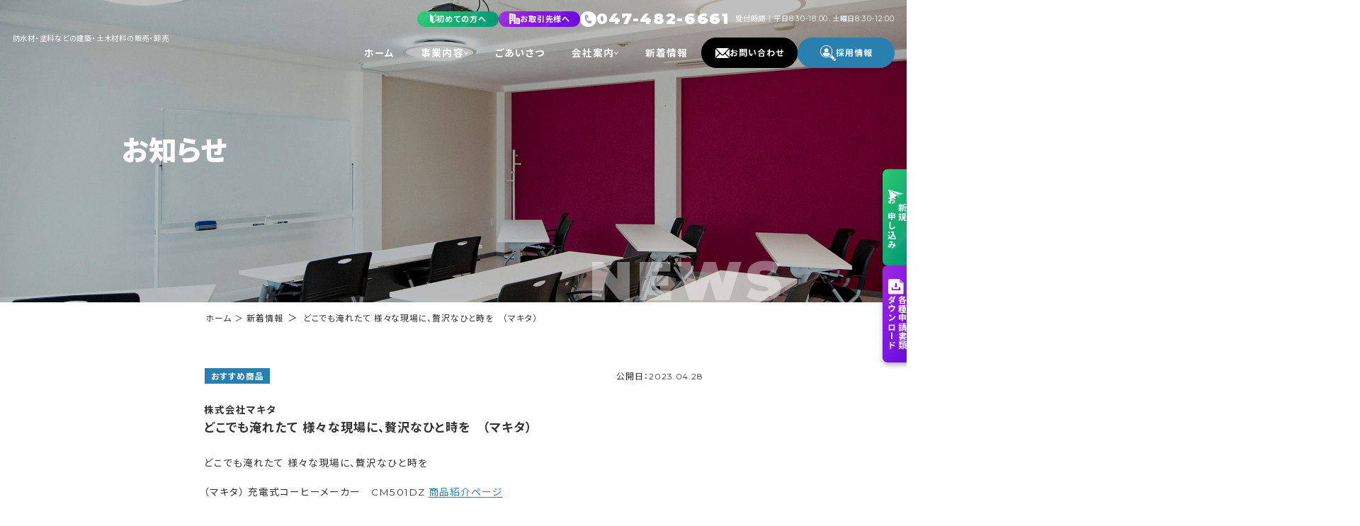

--- FILE ---
content_type: text/html; charset=UTF-8
request_url: https://cbm-inc.biz/news/news-1108/
body_size: 28893
content:
<!DOCTYPE html>
<html lang="ja" class="is-vw">

<head>
	<!-- Google Tag Manager -->
	<script>
		(function(w, d, s, l, i) {
			w[l] = w[l] || [];
			w[l].push({
				'gtm.start': new Date().getTime(),
				event: 'gtm.js'
			});
			var f = d.getElementsByTagName(s)[0],
				j = d.createElement(s),
				dl = l != 'dataLayer' ? '&l=' + l : '';
			j.async = true;
			j.src =
				'https://www.googletagmanager.com/gtm.js?id=' + i + dl;
			f.parentNode.insertBefore(j, f);
		})(window, document, 'script', 'dataLayer', 'GTM-K4DB5H5');
	</script>
	<!-- End Google Tag Manager -->
	<meta charset="UTF-8">
	<meta name="viewport" content="width=device-width" />
	<meta name="format-detection" content="telephone=no">
	<meta http-equiv="X-UA-Compatible" content="IE=edge">
	<link rel="stylesheet" href="https://cbm-inc.biz/wp-content/themes/cbm/css/style.css?1695341254" type="text/css" media="all">
	<link rel="preconnect" href="https://fonts.googleapis.com">
	<link rel="preconnect" href="https://fonts.gstatic.com" crossorigin>
	<link href="https://fonts.googleapis.com/css2?family=Montserrat:wght@900&family=Noto+Sans+JP:wght@400;700;900&display=swap" rel="stylesheet">
	<!-- <link rel="shortcut icon" href="https://cbm-inc.biz/wp-content/themes/cbm/images/favicon.ico"> -->
		<!-- Google Tag Manager -->
	<meta name='robots' content='max-image-preview:large' />
    <script>
        var ajaxurl = 'https://cbm-inc.biz/wp-admin/admin-ajax.php';
    </script>
<link rel='stylesheet' id='wp-block-library-css' href='https://cbm-inc.biz/wp-includes/css/dist/block-library/style.min.css?ver=6.2.2' type='text/css' media='all' />
<link rel='stylesheet' id='novelty-index-style-css' href='https://cbm-inc.biz/wp-content/plugins/novelty-media-edit/build/style-index.css?ver=1684718158' type='text/css' media='all' />
<link rel='stylesheet' id='classic-theme-styles-css' href='https://cbm-inc.biz/wp-includes/css/classic-themes.min.css?ver=6.2.2' type='text/css' media='all' />
<style id='global-styles-inline-css' type='text/css'>
body{--wp--preset--color--black: #000000;--wp--preset--color--cyan-bluish-gray: #abb8c3;--wp--preset--color--white: #ffffff;--wp--preset--color--pale-pink: #f78da7;--wp--preset--color--vivid-red: #cf2e2e;--wp--preset--color--luminous-vivid-orange: #ff6900;--wp--preset--color--luminous-vivid-amber: #fcb900;--wp--preset--color--light-green-cyan: #7bdcb5;--wp--preset--color--vivid-green-cyan: #00d084;--wp--preset--color--pale-cyan-blue: #8ed1fc;--wp--preset--color--vivid-cyan-blue: #0693e3;--wp--preset--color--vivid-purple: #9b51e0;--wp--preset--gradient--vivid-cyan-blue-to-vivid-purple: linear-gradient(135deg,rgba(6,147,227,1) 0%,rgb(155,81,224) 100%);--wp--preset--gradient--light-green-cyan-to-vivid-green-cyan: linear-gradient(135deg,rgb(122,220,180) 0%,rgb(0,208,130) 100%);--wp--preset--gradient--luminous-vivid-amber-to-luminous-vivid-orange: linear-gradient(135deg,rgba(252,185,0,1) 0%,rgba(255,105,0,1) 100%);--wp--preset--gradient--luminous-vivid-orange-to-vivid-red: linear-gradient(135deg,rgba(255,105,0,1) 0%,rgb(207,46,46) 100%);--wp--preset--gradient--very-light-gray-to-cyan-bluish-gray: linear-gradient(135deg,rgb(238,238,238) 0%,rgb(169,184,195) 100%);--wp--preset--gradient--cool-to-warm-spectrum: linear-gradient(135deg,rgb(74,234,220) 0%,rgb(151,120,209) 20%,rgb(207,42,186) 40%,rgb(238,44,130) 60%,rgb(251,105,98) 80%,rgb(254,248,76) 100%);--wp--preset--gradient--blush-light-purple: linear-gradient(135deg,rgb(255,206,236) 0%,rgb(152,150,240) 100%);--wp--preset--gradient--blush-bordeaux: linear-gradient(135deg,rgb(254,205,165) 0%,rgb(254,45,45) 50%,rgb(107,0,62) 100%);--wp--preset--gradient--luminous-dusk: linear-gradient(135deg,rgb(255,203,112) 0%,rgb(199,81,192) 50%,rgb(65,88,208) 100%);--wp--preset--gradient--pale-ocean: linear-gradient(135deg,rgb(255,245,203) 0%,rgb(182,227,212) 50%,rgb(51,167,181) 100%);--wp--preset--gradient--electric-grass: linear-gradient(135deg,rgb(202,248,128) 0%,rgb(113,206,126) 100%);--wp--preset--gradient--midnight: linear-gradient(135deg,rgb(2,3,129) 0%,rgb(40,116,252) 100%);--wp--preset--duotone--dark-grayscale: url('#wp-duotone-dark-grayscale');--wp--preset--duotone--grayscale: url('#wp-duotone-grayscale');--wp--preset--duotone--purple-yellow: url('#wp-duotone-purple-yellow');--wp--preset--duotone--blue-red: url('#wp-duotone-blue-red');--wp--preset--duotone--midnight: url('#wp-duotone-midnight');--wp--preset--duotone--magenta-yellow: url('#wp-duotone-magenta-yellow');--wp--preset--duotone--purple-green: url('#wp-duotone-purple-green');--wp--preset--duotone--blue-orange: url('#wp-duotone-blue-orange');--wp--preset--font-size--small: 13px;--wp--preset--font-size--medium: 20px;--wp--preset--font-size--large: 36px;--wp--preset--font-size--x-large: 42px;--wp--preset--spacing--20: 0.44rem;--wp--preset--spacing--30: 0.67rem;--wp--preset--spacing--40: 1rem;--wp--preset--spacing--50: 1.5rem;--wp--preset--spacing--60: 2.25rem;--wp--preset--spacing--70: 3.38rem;--wp--preset--spacing--80: 5.06rem;--wp--preset--shadow--natural: 6px 6px 9px rgba(0, 0, 0, 0.2);--wp--preset--shadow--deep: 12px 12px 50px rgba(0, 0, 0, 0.4);--wp--preset--shadow--sharp: 6px 6px 0px rgba(0, 0, 0, 0.2);--wp--preset--shadow--outlined: 6px 6px 0px -3px rgba(255, 255, 255, 1), 6px 6px rgba(0, 0, 0, 1);--wp--preset--shadow--crisp: 6px 6px 0px rgba(0, 0, 0, 1);}:where(.is-layout-flex){gap: 0.5em;}body .is-layout-flow > .alignleft{float: left;margin-inline-start: 0;margin-inline-end: 2em;}body .is-layout-flow > .alignright{float: right;margin-inline-start: 2em;margin-inline-end: 0;}body .is-layout-flow > .aligncenter{margin-left: auto !important;margin-right: auto !important;}body .is-layout-constrained > .alignleft{float: left;margin-inline-start: 0;margin-inline-end: 2em;}body .is-layout-constrained > .alignright{float: right;margin-inline-start: 2em;margin-inline-end: 0;}body .is-layout-constrained > .aligncenter{margin-left: auto !important;margin-right: auto !important;}body .is-layout-constrained > :where(:not(.alignleft):not(.alignright):not(.alignfull)){max-width: var(--wp--style--global--content-size);margin-left: auto !important;margin-right: auto !important;}body .is-layout-constrained > .alignwide{max-width: var(--wp--style--global--wide-size);}body .is-layout-flex{display: flex;}body .is-layout-flex{flex-wrap: wrap;align-items: center;}body .is-layout-flex > *{margin: 0;}:where(.wp-block-columns.is-layout-flex){gap: 2em;}.has-black-color{color: var(--wp--preset--color--black) !important;}.has-cyan-bluish-gray-color{color: var(--wp--preset--color--cyan-bluish-gray) !important;}.has-white-color{color: var(--wp--preset--color--white) !important;}.has-pale-pink-color{color: var(--wp--preset--color--pale-pink) !important;}.has-vivid-red-color{color: var(--wp--preset--color--vivid-red) !important;}.has-luminous-vivid-orange-color{color: var(--wp--preset--color--luminous-vivid-orange) !important;}.has-luminous-vivid-amber-color{color: var(--wp--preset--color--luminous-vivid-amber) !important;}.has-light-green-cyan-color{color: var(--wp--preset--color--light-green-cyan) !important;}.has-vivid-green-cyan-color{color: var(--wp--preset--color--vivid-green-cyan) !important;}.has-pale-cyan-blue-color{color: var(--wp--preset--color--pale-cyan-blue) !important;}.has-vivid-cyan-blue-color{color: var(--wp--preset--color--vivid-cyan-blue) !important;}.has-vivid-purple-color{color: var(--wp--preset--color--vivid-purple) !important;}.has-black-background-color{background-color: var(--wp--preset--color--black) !important;}.has-cyan-bluish-gray-background-color{background-color: var(--wp--preset--color--cyan-bluish-gray) !important;}.has-white-background-color{background-color: var(--wp--preset--color--white) !important;}.has-pale-pink-background-color{background-color: var(--wp--preset--color--pale-pink) !important;}.has-vivid-red-background-color{background-color: var(--wp--preset--color--vivid-red) !important;}.has-luminous-vivid-orange-background-color{background-color: var(--wp--preset--color--luminous-vivid-orange) !important;}.has-luminous-vivid-amber-background-color{background-color: var(--wp--preset--color--luminous-vivid-amber) !important;}.has-light-green-cyan-background-color{background-color: var(--wp--preset--color--light-green-cyan) !important;}.has-vivid-green-cyan-background-color{background-color: var(--wp--preset--color--vivid-green-cyan) !important;}.has-pale-cyan-blue-background-color{background-color: var(--wp--preset--color--pale-cyan-blue) !important;}.has-vivid-cyan-blue-background-color{background-color: var(--wp--preset--color--vivid-cyan-blue) !important;}.has-vivid-purple-background-color{background-color: var(--wp--preset--color--vivid-purple) !important;}.has-black-border-color{border-color: var(--wp--preset--color--black) !important;}.has-cyan-bluish-gray-border-color{border-color: var(--wp--preset--color--cyan-bluish-gray) !important;}.has-white-border-color{border-color: var(--wp--preset--color--white) !important;}.has-pale-pink-border-color{border-color: var(--wp--preset--color--pale-pink) !important;}.has-vivid-red-border-color{border-color: var(--wp--preset--color--vivid-red) !important;}.has-luminous-vivid-orange-border-color{border-color: var(--wp--preset--color--luminous-vivid-orange) !important;}.has-luminous-vivid-amber-border-color{border-color: var(--wp--preset--color--luminous-vivid-amber) !important;}.has-light-green-cyan-border-color{border-color: var(--wp--preset--color--light-green-cyan) !important;}.has-vivid-green-cyan-border-color{border-color: var(--wp--preset--color--vivid-green-cyan) !important;}.has-pale-cyan-blue-border-color{border-color: var(--wp--preset--color--pale-cyan-blue) !important;}.has-vivid-cyan-blue-border-color{border-color: var(--wp--preset--color--vivid-cyan-blue) !important;}.has-vivid-purple-border-color{border-color: var(--wp--preset--color--vivid-purple) !important;}.has-vivid-cyan-blue-to-vivid-purple-gradient-background{background: var(--wp--preset--gradient--vivid-cyan-blue-to-vivid-purple) !important;}.has-light-green-cyan-to-vivid-green-cyan-gradient-background{background: var(--wp--preset--gradient--light-green-cyan-to-vivid-green-cyan) !important;}.has-luminous-vivid-amber-to-luminous-vivid-orange-gradient-background{background: var(--wp--preset--gradient--luminous-vivid-amber-to-luminous-vivid-orange) !important;}.has-luminous-vivid-orange-to-vivid-red-gradient-background{background: var(--wp--preset--gradient--luminous-vivid-orange-to-vivid-red) !important;}.has-very-light-gray-to-cyan-bluish-gray-gradient-background{background: var(--wp--preset--gradient--very-light-gray-to-cyan-bluish-gray) !important;}.has-cool-to-warm-spectrum-gradient-background{background: var(--wp--preset--gradient--cool-to-warm-spectrum) !important;}.has-blush-light-purple-gradient-background{background: var(--wp--preset--gradient--blush-light-purple) !important;}.has-blush-bordeaux-gradient-background{background: var(--wp--preset--gradient--blush-bordeaux) !important;}.has-luminous-dusk-gradient-background{background: var(--wp--preset--gradient--luminous-dusk) !important;}.has-pale-ocean-gradient-background{background: var(--wp--preset--gradient--pale-ocean) !important;}.has-electric-grass-gradient-background{background: var(--wp--preset--gradient--electric-grass) !important;}.has-midnight-gradient-background{background: var(--wp--preset--gradient--midnight) !important;}.has-small-font-size{font-size: var(--wp--preset--font-size--small) !important;}.has-medium-font-size{font-size: var(--wp--preset--font-size--medium) !important;}.has-large-font-size{font-size: var(--wp--preset--font-size--large) !important;}.has-x-large-font-size{font-size: var(--wp--preset--font-size--x-large) !important;}
.wp-block-navigation a:where(:not(.wp-element-button)){color: inherit;}
:where(.wp-block-columns.is-layout-flex){gap: 2em;}
.wp-block-pullquote{font-size: 1.5em;line-height: 1.6;}
</style>
<link rel='stylesheet' id='contact-form-7-css' href='https://cbm-inc.biz/wp-content/plugins/contact-form-7/includes/css/styles.css?ver=5.7.3' type='text/css' media='all' />
<link rel='stylesheet' id='novelty-media-edit-front-css-css' href='https://cbm-inc.biz/wp-content/plugins/novelty-media-edit/css/front-media-edit.css?260121053338&#038;ver=1.1' type='text/css' media='all' />
<script type='text/javascript' src='https://cbm-inc.biz/wp-content/plugins/novelty-media-edit/js/front.js?ver=6.2.2' id='novelty-media-edit-front-js-js'></script>
<link rel="https://api.w.org/" href="https://cbm-inc.biz/wp-json/" /><link rel="alternate" type="application/json" href="https://cbm-inc.biz/wp-json/wp/v2/news/1108" /><link rel="EditURI" type="application/rsd+xml" title="RSD" href="https://cbm-inc.biz/xmlrpc.php?rsd" />
<link rel="wlwmanifest" type="application/wlwmanifest+xml" href="https://cbm-inc.biz/wp-includes/wlwmanifest.xml" />
<meta name="generator" content="WordPress 6.2.2" />
<link rel="canonical" href="https://cbm-inc.biz/news/news-1108/" />
<link rel='shortlink' href='https://cbm-inc.biz/?p=1108' />
<link rel="alternate" type="application/json+oembed" href="https://cbm-inc.biz/wp-json/oembed/1.0/embed?url=https%3A%2F%2Fcbm-inc.biz%2Fnews%2Fnews-1108%2F" />
<link rel="alternate" type="text/xml+oembed" href="https://cbm-inc.biz/wp-json/oembed/1.0/embed?url=https%3A%2F%2Fcbm-inc.biz%2Fnews%2Fnews-1108%2F&#038;format=xml" />
<link rel="apple-touch-icon" href="https://cbm-inc.biz/wp-content/themes/cbm/images/common/ios_touch_logo.jpg"><link rel="icon" href="https://cbm-inc.biz/wp-content/uploads/2023/05/cropped-favicon-32x32.png" sizes="32x32" />
<link rel="icon" href="https://cbm-inc.biz/wp-content/uploads/2023/05/cropped-favicon-192x192.png" sizes="192x192" />
<link rel="apple-touch-icon" href="https://cbm-inc.biz/wp-content/uploads/2023/05/cropped-favicon-180x180.png" />
<meta name="msapplication-TileImage" content="https://cbm-inc.biz/wp-content/uploads/2023/05/cropped-favicon-270x270.png" />
	<style>
	  #wpadminbar #wp-admin-bar-wp-logo > .ab-item .ab-icon::before {
		display: inline-block;
		content: '';
		width: 20px;
		height: 20px;
		background: url("https://cbm-inc.biz/wp-content/themes/cbm/images/common/favicon.png");
		background-size: cover;
	  }
	</style>

  <style>
    .is-text-yellow-marker {
      background: linear-gradient(transparent 60%, #b4f4f4 60%)
    }

    .is-text-gray-label {
      background: #2980af;
      color: #ffffff;
    }

    .is-bold-red {
      color: #ff3737;
    }



    /* toc */
    .p-editor__toc {
      border-top: 4px solid #2980af;
      background: #eef3f3    }

    .p-editor__toc__header__ttl {
      color: #2980af;
    }

    .p-editor__toc__header__toggle span {
      background-color: #2980af;
    }

    .p-editor__toc__chapter a {
      color: #2980af;
    }

    .p-editor__toc__chapter.is-grand a {
      color: #2980af;
    }

    /* accordion */
    .p-editor__accordion.is-fill {
      background: #eef3f3;
      color: #333333;
    }

    .editor__accordion.is-fill {
      background: #eef3f3;
      color: #333333;
    }

    .p-editor__accordion__header__toggle span {
      background-color: #2980af;
    }

    .p-editor__accordion .p-editor__accordion__txt {
      border-top: 1px solid #2980af;
    }

    .p-editor__accordion .p-editor__accordion__txt {
      color: #333333;
    }

    .p-editor__accordion .p-editor__accordion__header__toggle span {
      background-color: #2980af;
    }

    .p-editor__accordion.is-fill .p-editor__accordion__header__toggle span {
      background-color: #333333;
    }

    .p-editor__accordion.is-fill .p-editor__accordion__txt {
      border-top: 1px solid #333333;
    }

    .p-editor__accordion.is-fill .p-editor__accordion__header__toggle span {
      background-color: #333333;
    }

    .p-editor__accordion.is-fill .p-editor__accordion__header__ttl,
    .editor__accordion.is-fill .editor__accordion__header__ttl {
      color: #333333;
    }

    .p-editor__accordion.is-fill .p-editor__accordion__txt {
      color: #333333;
    }

    .p-editor__accordion__header__ttl {
      color: #333333;
    }

    /* box */
    .p-editor__box.is-fill {
      background: #eef3f3;
    }

    .p-editor__box.is-fill .p-editor__box__ttl {
      background: #eef3f3;
      color: #2980af;
    }

    .p-editor__box.is-fill .p-editor__box__ttl::after {
      background: #2980af;
    }

    .p-editor__box.is-fill .p-editor__box__wrap .p-editor__box__ttl {
      background: #eef3f3;
    }

    .p-editor__box.is-fill .p-editor__box__txt {
      background: #eef3f3;
    }

    .editor__box__wrap.is-fill {
      background: #eef3f3;
    }

    .editor__box__wrap.is-fill .editor__box__ttl {
      background: #eef3f3;
    }

    .editor__frame__box__wrap.is-fill {
      background: #eef3f3;
    }

    .p-editor__box2__txt {
      border: 4px double #2980af;
    }

    .p-editor__frame__box.is-frame-main {
      border: solid 1px #2980af;
    }

    .p-editor__frame__box.is-frame-main-double {
      border: solid 1px #2980af;
      outline: solid 1px #2980af;
    }

    .p-editor__frame__box.is-frame-main.is-fill,
    .p-editor__frame__box.is-frame-sub.is-fill,
    .p-editor__frame__box.is-frame-main-double.is-fill,
    .p-editor__frame__box.is-frame-sub-double.is-fill {
      border: none;
    }

    .p-editor__frame__box.is-frame-main-double.is-fill,
    .p-editor__frame__box.is-frame-sub-double.is-fill {
      margin: 0;
      outline: none;
    }

    .p-editor__frame__box.is-fill {
      background: #eef3f3;
    }

    /* box */
    .p-editor__box .p-editor__box__wrap {
      border: solid 1px #2980af;
    }

    .p-editor__box.is-fill .p-editor__box__wrap {
      border: none;
    }

    .p-editor__box .p-editor__box__wrap .p-editor__box__ttl {
      color: #2980af;
      background: #fff;
    }

    .p-editor__box.is-fill .p-editor__box__wrap .p-editor__box__ttl {
      color: #2980af;
    }

    .p-editor__box.is-fill .p-editor__box__wrap .p-editor__box__ttl::after {
      background: #2980af;
    }

    /* .is-text-sub-label {
  color: ;
  background-color: ;
} */

    .editor__accordion__header__toggle span {
      background-color: #2980af;
    }

    .editor__accordion.is-fill .editor__accordion__header__toggle span {
      background-color: #333333;
    }

    .editor__accordion.is-fill .editor__accordion__txt {
      border-top: 1px solid #333333;
      color: #333333;
    }

    .editor__accordion.is-fill .editor__accordion__header__toggle span {
      background-color: #333333;
    }

    .editor__accordion.is-fill .editor__accordion__header__ttl,
    .editor__accordion.is-fill .editor__accordion__header__ttl {
      color: #333333;
    }

    .editor__accordion .editor__accordion__txt {
      color: #333333;
    }

    .editor__box__wrap {
      border: solid 1px #2980af;
    }

    .editor__box__wrap.is-fill {
      border: none;
    }

    .editor__box__wrap .editor__box__ttl {
      color: #2980af;
    }

    .editor__box__wrap.is-fill .editor__box__ttl::after {
      background: #2980af;
    }

    .editor__box__wrap.is-fill .editor__box__ttl {
      color: #2980af;
    }

    .editor__frame__box__wrap.is-frame-main {
      border: solid 1px #2980af;
    }

    .editor__frame__box__wrap.is-frame-main-double {
      border: solid 1px #2980af;
      outline: solid 1px #2980af;
    }

    .editor__frame__box__wrap.is-frame-main.is-fill,
    .editor__frame__box__wrap.is-frame-main-double.is-fill {
      border: none;
    }

    .editor__frame__box__wrap.is-frame-main-double.is-fill {
      outline: none;
      margin: 0;
    }

    .editor-styles-wrapper h2 {
      color: #ffffff;
      background-color: #2980af;
    }

    .editor-styles-wrapper h3 {
      background: #eef3f3;
      color: #333333;
    }

    .editor-styles-wrapper h2::after {
      background: #2980af;
    }

    .editor-styles-wrapper h3::before {
      color: #333333;
    }

    .editor-styles-wrapper h3::after {
      background: #eef3f3;
    }

    .editor-styles-wrapper h4 {
      border-bottom: 2px #2980af dashed;
      color: #333333;
    }

    .editor-styles-wrapper h4::after {
      background-color: #2980af !important;
    }

    .editor-styles-wrapper ul li::before {
      background-color: #2980af;
    }

    .editor-styles-wrapper ol li::before {
      color: #2980af;
    }

    .editor-styles-wrapper .wp-block-button__link {
      background: #2980af !important;
      color: #ffffff !important;
    }

    .editor__accordion__header__ttl {
      color: #333333;
    }

    .editor__accordion .editor__accordion__txt {
      border-top: 1px solid #2980af;
    }

    .editor__accordion .editor__accordion__header__toggle span {
      background-color: #2980af;
    }

    .p-common__the_content__wrap h2 {
      background-color: #2980af;
      color: #ffffff;
    }

    .p-common__the_content__wrap h3 {
      background-color: #eef3f3;
      color: #333333;
    }

    .p-common__the_content__wrap h3::before {
      color: #333333    }

    .p-common__the_content__wrap h4 {
      border-bottom: 2px #2980af dashed;
      color: #333333;
    }

    .p-common__the_content__wrap h4::after {
      background-color: #2980af;
    }

    .p-common__the_content__wrap ul li::before {
      background-color: #2980af;
    }

    .p-common__the_content__wrap ol li::before {
      color: #2980af;
    }

    .p-common__the_content__wrap p a {
      color: #2980af;
      position: relative;
    }

    .p-common__the_content__wrap p a:before {
      content: "";
      position: absolute;
      width: 100%;
      height: 1px;
      bottom: 0;
      translate: 0 0.3rem;
      background-color: #2980af;
    }


    .p-common__the_content__wrap .wp-block-table table th {
      background-color: #eef3f3 !important;
      color: #333333 !important;
    }

    .editor-styles-wrapper .wp-block-table table th {
      background-color: #eef3f3 !important;
      color: #333333 !important;
    }

    .p-common__the_content__wrap pre {
      background: #eef3f3;
    }

    .p-common__the_content__wrap .wp-block-button__link {
      background: #2980af !important;
      color: #ffffff !important;
    }

    .p-common__the_content__wrap pre::-webkit-scrollbar-thumb {
      background: #2980af;
    }

    .p-media__sns__list {
      background-color: #eef3f3;
    }

    .p-media__single-author {
      border: 2px solid #eef3f3;
    }

    .p-media__single-author__prof__ttl {
      background: #eef3f3;
      color: #333333;
    }

    .p-media__cta__default__box {
      background-color: ;
    }

    .p-media__related__item__info a,
    .p-archive__common__item__info a,
    .p-media__common__item__info a {
      border: 1px solid #ffffff;
      background: #2980af;
      color: #ffffff;
    }

    .p-media__related__item__info a:hover,
    .p-archive__common__item__info a:hover,
    .p-media__common__item__info a:hover {
      background-color: #ffffff;
      color: #2980af;
      border: 1px solid #2980af;
    }

    .p-media__single__all {
      border: 1px solid #ffffff;
      background-color: #2980af;
      color: #ffffff;
    }

    .p-media__single__all:hover {
      border: 1px solid #2980af;
      background-color: #ffffff;
      color: #2980af;
    }

    .p-media__single__prev p:nth-child(1),
    .p-media__single__next p:nth-child(1) {
      border: 1px solid #2980af;
      background-color: #ffffff;
      color: #2980af;
    }

    .p-media__single__prev p:nth-child(1):hover,
    .p-media__single__next p:nth-child(1):hover {
      border: 1px solid #ffffff;
      background-color: #2980af;
      color: #ffffff;
    }

    .p-media__single__prev p::after,
    .p-media__single__prev p::before,
    .p-media__single__next p::after,
    .p-media__single__next p::before {
      background-color: #2980af;
    }

    .p-media__single__prev p:hover::after,
    .p-media__single__prev p:hover::before,
    .p-media__single__next p:hover::after,
    .p-media__single__next p:hover::before {
      background-color: #ffffff;
    }

    .p-common__head__meta ul li a {
      color: #ffffff;
      background-color: #2980af;
      border: 1px solid #ffffff;
    }

    .p-common__head__meta ul li a:hover {
      color: #2980af;
      background-color: #ffffff;
      border: 1px solid #2980af;
    }

    .p-media__categories ul li {
      border: 1px solid #ffffff;
    }

    .p-media__categories ul li:hover {
      border: 1px solid #2980af;
    }

    .p-media__categories ul li a {
      color: #ffffff;
      background-color: #2980af;
    }

    .p-media__categories ul li a:hover {
      color: #2980af;
      background-color: #ffffff;
    }

    /*common*/

    .p-media__padding-top {
      padding-top: 20px;
    }

    .p-media__margin-bottom--h {
      margin-bottom: 10px;
    }

    .p-media__margin-bottom {
      margin-bottom: 20px;
    }

    .p-media__margin-bottom--l {
      margin-bottom: 40px;
    }


    html.is-vw .p-editor__toc {
      border-top: .4rem solid #2980af;
    }

    html.is-vw .p-common__the_content__wrap h4 {
      border-bottom: 0.2rem #2980af dashed
    }

    html.is-vw .p-media__single-author {
      border: 0.2rem solid #eef3f3;
    }

    /*common*/

    html.is-vw .p-media__padding-top {
      padding-top: 2rem;
    }

    html.is-vw .p-media__margin-bottom--h {
      margin-bottom: 1rem;
    }

    html.is-vw .p-media__margin-bottom {
      margin-bottom: 2rem;
    }

    html.is-vw .p-media__margin-bottom--l {
      margin-bottom: 4rem;
    }

    html.is-vw .p-media__single__all {
      border: 1px solid #ffffff;
      background-color: #2980af;
      color: #ffffff;
    }

    html.is-vw .p-media__single__all:hover {
      border: 1px solid #2980af;
      background-color: #ffffff;
      color: #2980af;
    }

    html.is-vw .p-media__single__prev p::after,
    html.is-vw .p-media__single__prev p::before,
    html.is-vw .p-media__single__next p::after,
    html.is-vw .p-media__single__next p::before {
      background-color: #2980af;
    }

    html.is-vw .p-media__single__prev p:hover::after,
    html.is-vw .p-media__single__prev p:hover::before,
    html.is-vw .p-media__single__next p:hover::after,
    html.is-vw .p-media__single__next p:hover::before {
      background-color: #ffffff;
    }
  </style>
<meta property="og:locale" content="ja_JP"><meta name="description" content="株式会社シービーエムは防水材や塗料などの建築・土木材料の販売・卸売を行っている会社です。取扱い点数は業界最大級を誇り、千葉県・東京都から全国の現場をサポートしています。ご希望やお困り事などございましたらお気軽にお問い合わせください。"><meta property="og:description" content="株式会社シービーエムは防水材や塗料などの建築・土木材料の販売・卸売を行っている会社です。取扱い点数は業界最大級を誇り、千葉県・東京都から全国の現場をサポートしています。ご希望やお困り事などございましたらお気軽にお問い合わせください。"><meta name="twitter:description" content="株式会社シービーエムは防水材や塗料などの建築・土木材料の販売・卸売を行っている会社です。取扱い点数は業界最大級を誇り、千葉県・東京都から全国の現場をサポートしています。ご希望やお困り事などございましたらお気軽にお問い合わせください。"><meta name="keywords" content="建築材料,土木材料,防水材,塗料,シーリング材"><title>どこでも淹れたて 様々な現場に、贅沢なひと時を　（マキタ）｜株式会社シービーエム｜防水材や塗料などの建築・土木材料の販売・卸売を行う専門商社</title><meta property="og:title" content="どこでも淹れたて 様々な現場に、贅沢なひと時を　（マキタ）｜株式会社シービーエム｜防水材や塗料などの建築・土木材料の販売・卸売を行う専門商社"><meta name="twitter:title" content="どこでも淹れたて 様々な現場に、贅沢なひと時を　（マキタ）｜株式会社シービーエム｜防水材や塗料などの建築・土木材料の販売・卸売を行う専門商社"><meta property="og:url" content="https://cbm-inc.biz/news/news-1108/"><meta property="og:image" content="https://cbm-inc.biz/wp-content/themes/cbm/images/ogp/ogp.jpg"><meta property="og:type" content="article"><meta property="og:site_name" content="株式会社シービーエム｜新着情報｜株式会社シービーエム｜防水材や塗料などの建築・土木材料の販売・卸売を行う専門商社">
	<script src="https://www.youtube.com/iframe_api"></script>
</head>

<body id="body" class="news-template-default single single-news postid-1108 page-">
	<!-- Google Tag Manager (noscript) -->
	<noscript><iframe src="https://www.googletagmanager.com/ns.html?id=GTM-K4DB5H5" height="0" width="0" style="display:none;visibility:hidden"></iframe></noscript>
	<!-- End Google Tag Manager (noscript) -->
	<h1 class="u-hidden">株式会社シービーエム｜防水材や塗料などの建築・土木材料の販売・卸売りを行う専門商社</h1>	<header class="l-header">
		<div id="js-header" class="l-header__inner">
			<nav class="l-header__nav">
				<div class="l-header__logo-area">
					<div class="l-header__title">防水材・塗料などの建築・土木材料の販売・卸売</div>
					<a class="l-header__logo" href="https://cbm-inc.biz">
						<svg role="img" viewBox="0 0 261.019 58.046" class="-fixed-hidden">
							<use xlink:href="#logoColumn"></use>
						</svg>
						<svg role="img" viewBox="0 0 138.267 79.073" class="-fixed-show">
							<use xlink:href="#logo01"></use>
						</svg>
					</a>
				</div>
				<div class="l-header__menu-area">
					<div class="l-header__links">
						<div class="l-header__links-to-page">
							<a href="https://cbm-inc.biz/guide" class="c-gradient-bg -guide">
								<svg role="img" viewBox="0 0 12 16.038" class="newly-mark">
									<use xlink:href="#newly-mark"></use>
								</svg>
								<p>初めての方へ</p>
							</a>
						</div>
						<div class="l-header__links-to-page">
							<a href="https://cbm-inc.biz/business" class="c-gradient-bg -document">
								<svg role="img" viewBox="0 0 18.038 17.904" class="building-mark">
									<use xlink:href="#building-mark"></use>
								</svg>
								<p>お取引先様へ</p>
							</a>
						</div>
						<a href="tel:047-482-6661" class="l-header__tel">
							<div class="l-header__tel-number c-font-en">
								<div class="l-header__tel-icon">
									<svg role="img" viewBox="0 0 26 26" aria-label="電話">
										<use xlink:href="#circle-tel-icon"></use>
									</svg>
								</div>
								<p>047-482-6661</p>
							</div>
							<p class="l-header__tel-time">受付時間｜平日8:30-18:00、土曜日8:30-12:00</p>
						</a>
					</div>
					<div class="l-header__menu-wrap">
						<ul class="l-header__menu">
							<li>
								<a href="https://cbm-inc.biz/" class="">ホーム</a>
							</li>
							<li class="parent">
								<a href="https://cbm-inc.biz/service" class="js-megaMenuShowTrigger ">事業内容
									<span>
										<svg role="img" viewBox="0 0 8 4.625">
											<use xlink:href="#arrow"></use>
										</svg>
									</span>
								</a>
								<div class="l-mega-menu js-megaMenu">
									<div class="c-inner">
										<div class="l-mega-menu__inner">
											<div class="l-mega-menu__heading">
												<div class="c-heading no-animation">
													<div class="en">SERVICE</div>
													<h2 class="ja">事業内容</h2>
												</div>
												<div class="c-button__wrap u-margin-top">
													<a href="https://cbm-inc.biz/service" class="c-button">
														<p>事業内容</p>
														<span>
															<svg role="img" viewBox="0 0 9.44 12.975">
																<use xlink:href="#triangle"></use>
															</svg>
														</span>
													</a>
												</div>
											</div>
											<div class="l-mega-menu__content -service">
												<div class="l-mega-menu__service__item item01">
													<h3 class="l-mega-menu__sub-title">
														<span>
															<svg role="img" viewBox="0 0 9.44 12.975">
																<use xlink:href="#triangle"></use>
															</svg>
														</span>
														<a href="https://cbm-inc.biz/service/product-line">取り扱い品目一覧</a>
													</h3>
													<ul>
														<li>
															<a href="https://cbm-inc.biz/service/product-line/waterproof">
																<picture>
																	<source srcset="https://cbm-inc.biz/wp-content/themes/cbm/images/product-line/waterproof.webp" type="image/webp" />
																	<img src="https://cbm-inc.biz/wp-content/themes/cbm/images/product-line/waterproof.jpg" alt="防水材" width="115" height="90" class="c-image" decoding="async" />
																</picture>
																<p>防水材</p>
															</a>
														</li>
														<li>
															<a href="https://cbm-inc.biz/service/product-line/ceiling">
																<picture>
																	<source srcset="https://cbm-inc.biz/wp-content/themes/cbm/images/product-line/ceiling.webp" type="image/webp" />
																	<img src="https://cbm-inc.biz/wp-content/themes/cbm/images/product-line/ceiling.jpg" alt="シーリング材" width="115" height="90" class="c-image" decoding="async" />
																</picture>
																<p>シーリング材</p>
															</a>
														</li>
														<li>
															<a href="https://cbm-inc.biz/service/product-line/outer-wall">
																<picture>
																	<source srcset="https://cbm-inc.biz/wp-content/themes/cbm/images/product-line/outer-wall.webp" type="image/webp" />
																	<img src="https://cbm-inc.biz/wp-content/themes/cbm/images/product-line/outer-wall.jpg" alt="補修関係" width="115" height="90" class="c-image" decoding="async" />
																</picture>
																<p>補修関係</p>
															</a>
														</li>
														<li>
															<a href="https://cbm-inc.biz/service/product-line/paints">
																<picture>
																	<source srcset="https://cbm-inc.biz/wp-content/themes/cbm/images/product-line/paints.webp" type="image/webp" />
																	<img src="https://cbm-inc.biz/wp-content/themes/cbm/images/product-line/paints.jpg" alt="塗装材関係" width="115" height="90" class="c-image" decoding="async" />
																</picture>
																<p>塗装材関係</p>
															</a>
														</li>
														<li>
															<a href="https://cbm-inc.biz/service/product-line/machinery-hardware">
																<picture>
																	<source srcset="https://cbm-inc.biz/wp-content/themes/cbm/images/product-line/machinery-hardware.webp" type="image/webp" />
																	<img src="https://cbm-inc.biz/wp-content/themes/cbm/images/product-line/machinery-hardware.jpg" alt="機械・金物" width="115" height="90" class="c-image" decoding="async" />
																</picture>
																<p>機械・金物</p>
															</a>
														</li>
														<li>
															<a href="https://cbm-inc.biz/service/product-line/construction">
																<picture>
																	<source srcset="https://cbm-inc.biz/wp-content/themes/cbm/images/product-line/construction.webp" type="image/webp" />
																	<img src="https://cbm-inc.biz/wp-content/themes/cbm/images/product-line/construction.jpg" alt="建設機材" width="115" height="90" class="c-image" decoding="async" />
																</picture>
																<p>建設機材</p>
															</a>
														</li>
														<li>
															<a href="https://cbm-inc.biz/service/product-line/public-works">
																<picture>
																	<source srcset="https://cbm-inc.biz/wp-content/themes/cbm/images/product-line/public-works.webp" type="image/webp" />
																	<img src="https://cbm-inc.biz/wp-content/themes/cbm/images/product-line/public-works.jpg" alt="土木関連" width="115" height="90" class="c-image" decoding="async" />
																</picture>
																<p>土木関連</p>
															</a>
														</li>
														<li>
															<a href="https://cbm-inc.biz/service/product-line/housing-equipment">
																<picture>
																	<source srcset="https://cbm-inc.biz/wp-content/themes/cbm/images/product-line/housing-equipment.webp" type="image/webp" />
																	<img src="https://cbm-inc.biz/wp-content/themes/cbm/images/product-line/housing-equipment.jpg" alt="住宅設備" width="115" height="90" class="c-image" decoding="async" />
																</picture>
																<p>住宅設備</p>
															</a>
														</li>
														<li>
															<a href="https://cbm-inc.biz/service/product-line/interior-exterior">
																<picture>
																	<source srcset="https://cbm-inc.biz/wp-content/themes/cbm/images/product-line/interior-exterior.webp" type="image/webp" />
																	<img src="https://cbm-inc.biz/wp-content/themes/cbm/images/product-line/interior-exterior.jpg" alt="内装・外構関係" width="115" height="90" class="c-image" decoding="async" />
																</picture>
																<p>内装・外構関係</p>
															</a>
														</li>
														<li>
															<a href="https://cbm-inc.biz/service/product-line/rooftop-greening">
																<picture>
																	<source srcset="https://cbm-inc.biz/wp-content/themes/cbm/images/product-line/rooftop-greening.webp" type="image/webp" />
																	<img src="https://cbm-inc.biz/wp-content/themes/cbm/images/product-line/rooftop-greening.jpg" alt="屋上緑化" width="115" height="90" class="c-image" decoding="async" />
																</picture>
																<p>屋上緑化</p>
															</a>
														</li>
														<li>
															<a href="https://cbm-inc.biz/service/product-line/others">
																<picture>
																	<source srcset="https://cbm-inc.biz/wp-content/themes/cbm/images/product-line/others.webp" type="image/webp" />
																	<img src="https://cbm-inc.biz/wp-content/themes/cbm/images/product-line/others.jpg" alt="その他" width="115" height="90" class="c-image" decoding="async" />
																</picture>
																<p>その他</p>
															</a>
														</li>
													</ul>
												</div>
												<div class="l-mega-menu__service__item item02">
													<h3 class="l-mega-menu__sub-title">
														<span>
															<svg role="img" viewBox="0 0 9.44 12.975">
																<use xlink:href="#triangle"></use>
															</svg>
														</span>
														<a href="https://cbm-inc.biz/service/movie">CBM動画一覧</a>
													</h3>
													<div class="l-mega-menu__link">
														<a href="https://cbm-inc.biz/service/movie">
															<picture>
																<source srcset="https://cbm-inc.biz/wp-content/themes/cbm/images/movie/movie01.webp" type="image/webp" />
																<img src="https://cbm-inc.biz/wp-content/themes/cbm/images/movie/movie01.jpg" alt="" width="3" height="2" class="c-image" decoding="async" loading="lazy" />
															</picture>
														</a>
													</div>
												</div>
											</div>
										</div>
									</div>
								</div>
							</li>
							<li>
								<a href="https://cbm-inc.biz/message" class="">ごあいさつ</a>
							</li>
							<li class=parent>
								<a href="https://cbm-inc.biz/company" class="js-megaMenuShowTrigger ">会社案内
									<span>
										<svg role="img" viewBox="0 0 8 4.625">
											<use xlink:href="#arrow"></use>
										</svg>
									</span>
								</a>
								<div class="l-mega-menu js-megaMenu">
									<div class="c-inner">
										<div class="l-mega-menu__inner">
											<div class="l-mega-menu__heading">
												<div class="c-heading no-animation">
													<div class="en">COMPANY</div>
													<h2 class="ja">会社案内</h2>
												</div>
												<div class="c-button__wrap u-margin-top">
													<a href="https://cbm-inc.biz/company" class="c-button">
														<p>会社案内</p>
														<span>
															<svg role="img" viewBox="0 0 9.44 12.975">
																<use xlink:href="#triangle"></use>
															</svg>
														</span>
													</a>
												</div>
											</div>
											<div class="l-mega-menu__content -company">
												<div class="l-mega-menu__company__item">
													<h3 class="l-mega-menu__sub-title">
														<span>
															<svg role="img" viewBox="0 0 9.44 12.975">
																<use xlink:href="#triangle"></use>
															</svg>
														</span>
														<a href="https://cbm-inc.biz/company/information">会社概要</a>
													</h3>
													<div class="l-mega-menu__link">
														<a href="https://cbm-inc.biz/company/information">
															<picture>
																<source srcset="https://cbm-inc.biz/wp-content/themes/cbm/images/company/company01.webp" type="image/webp" />
																<img src="https://cbm-inc.biz/wp-content/themes/cbm/images/company/company01.jpg" alt="" width="3" height="2" class="c-image" decoding="async" loading="lazy" />
															</picture>
														</a>
													</div>
												</div>
												<div class="l-mega-menu__company__item">
													<h3 class="l-mega-menu__sub-title">
														<span>
															<svg role="img" viewBox="0 0 9.44 12.975">
																<use xlink:href="#triangle"></use>
															</svg>
														</span>
														<a href="https://cbm-inc.biz/company/network">CBMの物流ネットワーク</a>
													</h3>
													<div class="l-mega-menu__link">
														<a href="https://cbm-inc.biz/company/network">
															<picture>
																<source srcset="https://cbm-inc.biz/wp-content/themes/cbm/images/network/network01.webp" type="image/webp" />
																<img src="https://cbm-inc.biz/wp-content/themes/cbm/images/network/network01.jpg" alt="" width="3" height="2" class="c-image" decoding="async" loading="lazy" />
															</picture>
														</a>
													</div>
												</div>
											</div>
										</div>
									</div>
								</div>
							</li>
							<li>
								<a href="https://cbm-inc.biz/news" class="">新着情報</a>
							</li>
						</ul>
						<div class="l-header__cta">
							<a href="https://cbm-inc.biz/contact" class="l-header__cta__button -contact">
								<svg role="img" viewBox="0 0 23.946 16.154">
									<use xlink:href="#mail-icon"></use>
								</svg>
								<p>お問い合わせ</p>
							</a>
							<a href="https://recruit.cbm-inc.biz/" target="_blank" class="l-header__cta__button -recruit ">
								<svg role="img" viewBox="0 0 26 26">
									<use xlink:href="#recruit-icon"></use>
								</svg>
								<p>採用情報</p>
							</a>
						</div>
					</div>
				</div>
			</nav>
			<a class="l-header__logo__sp" href="https://cbm-inc.biz">
				<img src="https://cbm-inc.biz/wp-content/themes/cbm/images/common/main_logo.svg" alt="株式会社シービーエム" width="261" height="58">
			</a>
			<div class="c-hamburger u-hidden__pc">
				<button id="hamburgerButton" class="c-hamburger__button" aria-expanded="false" aria-label="開く" aria-controls="side-menu">
					<div class="c-hamburger__lines">
						<span></span>
						<span></span>
						<span></span>
					</div>
				</button>
			</div>
			<div id="side-menu" class="l-side js-menu">
				<div class="l-side__inner">
					<a class="l-side__logo" href="https://cbm-inc.biz">
						<svg role="img" viewBox="0 0 261.019 58.046">
							<use xlink:href="#logoColumn"></use>
						</svg>
					</a>
					<nav class="l-side__nav">
						<div class="l-side__cta">
							<a href="https://cbm-inc.biz/guide" class="-guide c-gradient-bg">
								<span class="icon">
									<svg role="img" viewBox="0 0 12 16.038" class="newly-mark">
										<use xlink:href="#newly-mark"></use>
									</svg>
								</span>
								<p>初めての方へ</p>
								<span class="arrow">
									<svg role="img" viewBox="0 0 9.44 12.975">
										<use xlink:href="#triangle"></use>
									</svg>
								</span>
							</a>
							<a href="https://cbm-inc.biz/business/" class="c-gradient-bg -document">
								<span class="icon">
									<svg role="img" viewBox="0 0 18.038 17.904" class="building-mark">
										<use xlink:href="#building-mark"></use>
									</svg>
								</span>
								<p>お取引先様へ</p>
								<span class="arrow">
									<svg role="img" viewBox="0 0 9.44 12.975">
										<use xlink:href="#triangle"></use>
									</svg>
								</span>
							</a>
							<a href="https://cbm-inc.biz/contact" class="-contact">
								<span class="icon">
									<svg role="img" viewBox="0 0 23.946 16.154" class="contact">
										<use xlink:href="#mail-icon"></use>
									</svg>
								</span>
								<p>お問い合わせ</p>
								<span class="arrow">
									<svg role="img" viewBox="0 0 9.44 12.975">
										<use xlink:href="#triangle"></use>
									</svg>
								</span>
							</a>
							<a href="https://recruit.cbm-inc.biz/" target="_blank" class="-recruit">
								<span class="icon">
									<svg role="img" viewBox="0 0 26 26" class="recruit">
										<use xlink:href="#recruit-icon"></use>
									</svg>
								</span>
								<p>採用情報</p>
								<span class="arrow">
									<svg role="img" viewBox="0 0 9.44 12.975">
										<use xlink:href="#triangle"></use>
									</svg>
								</span>
							</a>
						</div>
						<ul class="l-side__menu">
							<li>
								<a href="https://cbm-inc.biz">ホーム</a>
							</li>
							<li class="parent">
								<p>事業内容</p>
								<ul class="child">
									<li>
										<a href="https://cbm-inc.biz/service">事業内容</a>
									</li>
									<li>
										<a href="https://cbm-inc.biz/service/product-line">取扱い品目一覧</a>
									</li>
									<li>
										<a href="https://cbm-inc.biz/service/movie">CBM動画一覧</a>
									</li>
								</ul>
							</li>
							<li>
								<a href="https://cbm-inc.biz/message">ごあいさつ</a>
							</li>
							<li class="parent">
								<p>会社案内</p>
								<ul class="child">
									<li>
										<a href="https://cbm-inc.biz/company">会社案内</a>
									</li>
									<li>
										<a href="https://cbm-inc.biz/company/information">会社概要</a>
									</li>
									<li>
										<a href="https://cbm-inc.biz/company/network">物流ネットワーク</a>
									</li>
								</ul>
							</li>
							<li>
								<a href="https://cbm-inc.biz/news">新着情報</a>
							</li>
						</ul>
						<div class="l-side__instagram">
							<a href="https://www.instagram.com/cbmbousui/" target="_blank">
								<svg role="img" viewBox="0 0 25 25 ">
									<use xlink:href="#instagram_icon"></use>
								</svg>
								<p>本社<br>Instagram</p>
							</a>
							<a href="https://www.instagram.com/cbm.tokyo.t12/" target="_blank">
								<svg role="img" viewBox="0 0 25 25 ">
									<use xlink:href="#instagram_icon"></use>
								</svg>
								<p>東京営業所<br>Instagram</p>
							</a>
						</div>
					</nav>
					<div id="focusReturn" tabindex="0"></div>
				</div>
			</div>
		</div>
	</header>
	<div class="c-float-cta">
		<div class="c-float-cta__item">
			<a href="https://cbm-inc.biz/guide#guide-contact" class="c-gradient-bg -guide">
				<span>
					<img src="https://cbm-inc.biz/wp-content/themes/cbm/images/common/icon-guide.svg" alt="" class="c-image" width="150" height="150">
				</span>
				<div>新規<br class="u-hidden__sp">お申し込み</div>
			</a>
		</div>
		<div class="c-float-cta__item">
			<a href="https://cbm-inc.biz/business/document" class="c-gradient-bg -document">
				<span>
					<img src="https://cbm-inc.biz/wp-content/themes/cbm/images/common/icon-document.svg" alt="" class="c-image" width="150" height="150">
				</span>
				<div>各種申請書類<br>ダウンロード</div>
			</a>
		</div>
	</div>
		<!-- <div class="u-margin-topbottom--l">test:<h1 class="hoge">株式会社シービーエム｜防水材や塗料などの建築・土木材料の販売・卸売りを行う専門商社</h1></div> --><main class="p-single">
	<article class="p-single__wrap">
		<div id="header-observer-show-target" class="l-header__observer-show-target"></div>
		<div id="header-observer-back-target" class="l-header__observer-back-target"></div>

		    <section id="page-head">
        <div class="c-container p-page-head__container">
            <div class="p-page-head__image">
                <img src="https://cbm-inc.biz/wp-content/uploads/2023/05/header_news.jpg" alt="お知らせ" width="1500" height="500" decoding="async" class="c-image" />
            </div>
            <div class="c-inner">
                <div class="p-page-head__wrapper">
                    <h1 class="p-page-head__title">お知らせ</h1>
                    <p class="p-page-head__sub-title c-font-en">News</p>
                </div>
            </div>
        </div>
    </section>


    <div class="c-container">
        




    <div class="c-breadcrumb__wrap ">
        <div class="c-inner">
            <div class="c-inner__column9 u-margin-auto">
                <ol class=" u-flex--noblock u-flex--center c-breadcrumb__list" typeof="BreadcrumbList" vocab="https://schema.org/">
                    <li class="c-breadcrumb" property="itemListElement" typeof="ListItem">
                        <a property="item" typeof="WebPage" href="https://cbm-inc.biz" class="u-flex--noblock c-breadcrumb__home">
                            <span property="name">ホーム</span>
                        </a>
                        <meta property="position" content="1">
                    </li>
                                                <li class="c-breadcrumb" property="itemListElement" typeof="ListItem">
                                <span class="c-breadcrumb__divider" aria-hidden="true">＞</span>                                                                <a property="item" typeof="WebPage" href="https://cbm-inc.biz/news">
                                    <span property="name">新着情報</span>
                                </a>
                                <meta property="position" content="2">
                            </li>
                                                
                        
                                                    <span class="c-breadcrumb__divider" aria-hidden="true">＞</span>                            <li class="c-breadcrumb" property="itemListElement" typeof="ListItem">
                                <span property="name">どこでも淹れたて 様々な現場に、贅沢なひと時を　（マキタ）</span>
                                <meta property="position" content="3">
                            </li>
                                                            </ol>
            </div>
        </div>
    </div>

    </div>
        <section id="news">
            
<div class="l-container u-position--r u-padding-top--l">
    <div class="c-inner">
        <div class="c-inner__wrap">
            <div class="c-inner__column9 u-margin-auto">
                <div class="p-common__head__meta u-margin-bottom u-flex--between u-flex--center ">
                    <ul class="u-flex--center">
                                                        <li class=" u-inline-block">
                                    <a href="https://cbm-inc.biz/news_cat/recommend-product/" class="u-font--wh u-bg--m u-block">おすすめ商品</a>
                                </li>
                                                </ul>
                    <div class="p-common__head__meta__days">
                        <span>公開日：2023.04.28</span>
                                            </div>
                </div>
                                    <p class="u-font-weight700">株式会社マキタ</p>
                                <h1 class="u-lineheight--l u-margin-bottom u-font-size--l u-font-weight700">どこでも淹れたて 様々な現場に、贅沢なひと時を　（マキタ）</h1>
                                <div class="u-margin-bottom p-common__the_content__wrap p-single__content">
                    
<p>どこでも淹れたて 様々な現場に、贅沢なひと時を</p>



<p>（マキタ） 充電式コーヒーメーカー　CM501DZ <a href="https://www.makita.co.jp/product/li_ion/cm501d/cm501d.html">商品紹介ページ</a></p>



<figure class="wp-block-image size-full"><a href="https://www.makita.co.jp/product/li_ion/cm501d/cm501d.html" target="_blank" rel="noreferrer noopener"><img decoding="async" width="853" height="700" src="http://cbm-inc.biz/wp-content/uploads/2023/05/judenshikikohimeka.png" alt="" class="wp-image-1109" srcset="https://cbm-inc.biz/wp-content/uploads/2023/05/judenshikikohimeka.png 853w, https://cbm-inc.biz/wp-content/uploads/2023/05/judenshikikohimeka-300x246.png 300w, https://cbm-inc.biz/wp-content/uploads/2023/05/judenshikikohimeka-768x630.png 768w" sizes="(max-width: 853px) 100vw, 853px" /></a><figcaption class="wp-element-caption">充電式コーヒーメーカー　CM501DZ</figcaption></figure>
                </div>
                                                                                                                                <div class="p-media-agination__single">
            <a href="https://cbm-inc.biz/news/news-1117/" class="p-media__single__prev">
            <p class=""><span class="u-hidden__sp">前の記事へ</span></p>
            <!-- <p class="p-media__single__prev__title">職人さんへ感謝！！　カモ井加工紙(株)</p> -->
        </a>
        <a class="p-media__single__all" href="https://cbm-inc.biz/news">一覧へ戻る</a>
            <a href="https://cbm-inc.biz/news/17211-2/" class="p-media__single__next">
            <p class=""><span class="u-hidden__sp">次の記事へ</span></p>
            <!-- <p class="p-media__single__prev__title">☆新商品サビシャットをお手軽に☆</p> -->
        </a>
    </div>

            </div>
        </div>
    </div>
</div>        </section>
	</article>
</main>
<footer class="l-footer">
  <div class="l-footer__inner">
    <div class="l-footer__grid-wrap">
      <div class="l-footer__info">
        <div class="l-footer__logo">
          <img src="https://cbm-inc.biz/wp-content/themes/cbm/images/common/main_logo_column.svg" alt="株式会社シービーエムのロゴ" decoding="async" loading="lazy" class="c-image" width="160" height="108">
        </div>
        <div class="l-footer__access">
          <dl>
            <dt>本社</dt>
            <dd>〒276-0022 千葉県八千代市上高野716-1</dd>
            <dd>TEL 047-482-6661 ／ FAX 047-485-1239</dd>
          </dl>
          <dl>
            <dt>東京営業所</dt>
            <dd>〒135-0033 東京都江東区深川1-1-5 和倉ビル401</dd>
            <dd>TEL 03-6458-5300 ／ FAX 03-6458-5310</dd>
          </dl>
        </div>
        <a href="https://recruit.cbm-inc.biz/" target="_blank" class="l-footer__banner__recruit" aria-label="採用サイトに移動する">
          <picture>
            <source srcset="https://cbm-inc.biz/wp-content/themes/cbm/images/banners/banner_recruit.webp" type="image/webp" />
            <img src="https://cbm-inc.biz/wp-content/themes/cbm/images/banners/banner_recruit.jpg" alt="採用サイトバナー" width="1125" height="204" class="c-image" decoding="async" loading="lazy" />
          </picture>
        </a>
      </div>
      <nav class="l-footer__nav__main">
        <div class="l-footer__copy">
          <p class="c-font-en">CHIBA BUILDING MATERIAL</p>
        </div>
        <ul class="l-footer__menu__main">
          <li class="-home">
            <a href="https://cbm-inc.biz/">ホーム</a>
          </li>
          <li class="-service">
            <a href="https://cbm-inc.biz/service">事業内容</a>
          </li>
          <li class="child -product-line">
            <a href="https://cbm-inc.biz/service/product-line">取扱い品目一覧</a>
          </li>
          <li class="child -movie">
            <a href="https://cbm-inc.biz/service/movie">CBM動画一覧</a>
          </li>
          <li class="-message">
            <a href="https://cbm-inc.biz/message">ごあいさつ</a>
          </li>
          <li class="-company">
            <a href="https://cbm-inc.biz/company">会社案内</a>
          </li>
          <li class="child -info">
            <a href="https://cbm-inc.biz/company/information">会社概要</a>
          </li>
          <li class="child -network">
            <a href="https://cbm-inc.biz/company/network">物流ネットワーク</a>
          </li>
          <li class="-guide">
            <a href="https://cbm-inc.biz/guide">初めての方へ</a>
          </li>
          <li class="-business">
            <a href="https://cbm-inc.biz/business">お取引様へ</a>
          </li>
          <li class="-news">
            <a href="https://cbm-inc.biz/news">新着情報</a>
          </li>
          <li class="-contact">
            <a href="https://cbm-inc.biz/contact">お問い合わせ</a>
          </li>
        </ul>
      </nav>
      <div class="l-footer__nav__sub">
        <div class="l-footer__banners">
          <!-- <div class="l-footer__banner">
            <a href="https://www.askul.co.jp/ag/cbm-a/" target="_blank" aria-label="アスクルエージェントに移動する">
              <picture>
                <source srcset="https://cbm-inc.biz/wp-content/themes/cbm/images/banners/banner_askul.webp" type="image/webp" />
                <img src="https://cbm-inc.biz/wp-content/themes/cbm/images/banners/banner_askul.jpg" alt="" width="219" height="63" class="c-image" decoding="async" loading="lazy" />
              </picture>
            </a>
          </div> -->
          <div class="l-footer__banner">
            <button data-micromodal-trigger="modal_open" class="js-modal-btn" aria-label="おすすめ情報を受け取る">
              <picture>
                <source srcset="https://cbm-inc.biz/wp-content/themes/cbm/images/banners/banner_linemail.webp" type="image/webp" />
                <img src="https://cbm-inc.biz/wp-content/themes/cbm/images/banners/banner_linemail.jpg" alt="" width="219" height="63" class="c-image" decoding="async" loading="lazy" />
              </picture>
            </button>
          </div>
          <div class="l-footer__banner">
            <a href="https://cbm-inc.biz/service/movie/" aria-label="シービーエム動画一覧に移動する">
              <picture>
                <source srcset="https://cbm-inc.biz/wp-content/themes/cbm/images/banners/banner_movie.webp" type="image/webp" />
                <img src="https://cbm-inc.biz/wp-content/themes/cbm/images/banners/banner_movie.jpg" alt="" width="219" height="63" class="c-image" decoding="async" loading="lazy" />
              </picture>
            </a>
          </div>
          <div class="l-footer__banner">
            <a href="https://www.instagram.com/cbmbousui/" target="_blank" aria-label="シービーエム本社のインスタグラムに移動する">
              <picture>
                <source srcset="https://cbm-inc.biz/wp-content/themes/cbm/images/banners/banner_insta_honsya.webp" type="image/webp" />
                <img src="https://cbm-inc.biz/wp-content/themes/cbm/images/banners/banner_insta_honsya.jpg" alt="" width="219" height="63" class="c-image" decoding="async" loading="lazy" />
              </picture>
            </a>
          </div>
          <div class="l-footer__banner">
            <a href="https://www.instagram.com/cbm.tokyo.t12/" target="_blank" aria-label="シービーエム東京本社のインスタグラムに移動する">
              <picture>
                <source srcset="https://cbm-inc.biz/wp-content/themes/cbm/images/banners/banner_insta_tokyo.webp" type="image/webp" />
                <img src="https://cbm-inc.biz/wp-content/themes/cbm/images/banners/banner_insta_tokyo.jpg" alt="" width="219" height="63" class="c-image" decoding="async" loading="lazy" />
              </picture>
            </a>
          </div>
        </div>
        <ul class="l-footer__menu__sub">
          <li>
            <a href="https://cbm-inc.biz/sitemap">サイトマップ</a>
          </li>
          <li>
            <a href="https://cbm-inc.biz/privacy-policy">プライバシーポリシー</a>
          </li>
        </ul>
        <div>
          <p class="l-footer__copyright">©防水材・塗料などの建築・土木材料の販売・卸売専門商社　<br class="u-hidden__pc">株式会社シービーエム</p>
        </div>
      </div>
    </div>
  </div>
  <div id="js-backTop" class="l-footer__back__top">
    <div>
      <svg role="img" viewBox="0 0 8 4.625">
        <use xlink:href="#arrow"></use>
      </svg>
    </div>
    <span>TOP</span>
  </div>
</footer>
<div id="youtube_modal_open" class="c-modal" aria-hidden="true">
  <div class="c-modal__overlay jsYoutubeCloseButton" tabindex="-1" data-micromodal-close>
    <div role="dialog" class="c-modal__dialog" aria-modal="true">
      <a aria-label="モーダルを閉じる" data-micromodal-close class="c-modal__button jsYoutubeCloseButton">
        <span></span>
        <span></span>
      </a>
      <div class="c-modal__content">
        <div class="c-modal__youtube-wrap">
          <div id="youtube-player"></div>
        </div>
      </div>
    </div>
  </div>
</div>
<div id="modal_open" class="c-modal" aria-hidden="true">
  <div class="c-modal__overlay" tabindex="-1" data-micromodal-close>
    <div role="dialog" class="c-modal__dialog" aria-modal="true">
      <button aria-label="モーダルを閉じる" data-micromodal-close class="c-modal__button">
        <span></span>
        <span></span>
      </button>
      <div class="c-modal__content">
        <div class="c-mail-magazine__content">
          <h2>メールマガジン登録</h2>
          <p>LINEまたはメールで新商品やキャンペーンなどのおすすめ情報を受け取ることができます。</p>
          <div class="c-mail-magazine__item ">
            <h3>LINEで受け取り希望の方</h3>
            <p>LINE友達登録で配信を受け取ることができます。</p>
            <div class="c-mail-magazine__item__button-wrap">
              <a href="https://line.me/R/ti/p/@079dkjgx?from=page&searchId=079dkjgx" target="_blank" class="c-mail-magazine__item__button -line">
                <svg role="img" viewBox="0 0 48 48">
                  <use xlink:href="#line_icon"></use>
                </svg>
                <p>LINEで受け取る</p>
              </a>
            </div>
          </div>
          <div class="c-mail-magazine__item -mail">
            <h3>メールで受け取り希望の方</h3>
            <p>以下の情報をご記入の上、登録ください</p>
            <div class="c-mail-magazine__form">
                
  
  <div class="
    mailpoet_form_popup_overlay
      "></div>
  <div
    id="mailpoet_form_1"
    class="
      mailpoet_form
      mailpoet_form_shortcode
      mailpoet_form_position_
      mailpoet_form_animation_
    "
      >

    <style type="text/css">
     #mailpoet_form_1 .mailpoet_form_columns {  }
#mailpoet_form_1 .mailpoet_column_with_background {  }
#mailpoet_form_1 .mailpoet_form_column:first-child { flex: 0 0 28%; }
#mailpoet_form_1 .mailpoet_form_column:not(:first-child) { flex: 1; margin: 0 0 0 5.5rem; }
#mailpoet_form_1 .mailpoet_paragraph { margin: 0; }
#mailpoet_form_1 .mailpoet_segment_label, #mailpoet_form_1 .mailpoet_text_label, #mailpoet_form_1 .mailpoet_textarea_label, #mailpoet_form_1 .mailpoet_select_label, #mailpoet_form_1 .mailpoet_radio_label, #mailpoet_form_1 .mailpoet_checkbox_label, #mailpoet_form_1 .mailpoet_list_label, #mailpoet_form_1 .mailpoet_date_label {  }
#mailpoet_form_1 .mailpoet_text, #mailpoet_form_1 .mailpoet_textarea, #mailpoet_form_1 .mailpoet_select, #mailpoet_form_1 .mailpoet_date_month, #mailpoet_form_1 .mailpoet_date_day, #mailpoet_form_1 .mailpoet_date_year, #mailpoet_form_1 .mailpoet_date { display: block; }
#mailpoet_form_1 .mailpoet_text, #mailpoet_form_1 .mailpoet_textarea { width: 200px; }
#mailpoet_form_1 .mailpoet_checkbox {  }
#mailpoet_form_1 .mailpoet_submit {  }
#mailpoet_form_1 .mailpoet_divider {  }
#mailpoet_form_1 .mailpoet_message {  }
#mailpoet_form_1 .mailpoet_form_loading { width: 30px; text-align: center; line-height: normal; }
#mailpoet_form_1 .mailpoet_form_loading>span { width: 5px; height: 5px; background-color: #5b5b5b; }#mailpoet_form_1{border-radius: 0px;text-align: left;}#mailpoet_form_1 form.mailpoet_form {padding: 0px;}#mailpoet_form_1{width: 100%;}#mailpoet_form_1 .mailpoet_message {margin: 0; padding: 0 20px;}#mailpoet_form_1 .mailpoet_paragraph.last {margin-bottom: 0} @media (max-width: 500px) {#mailpoet_form_1 {background-image: none;}} @media (min-width: 500px) {#mailpoet_form_1 .last .mailpoet_paragraph:last-child {margin-bottom: 0}}  @media (max-width: 500px) {#mailpoet_form_1 .mailpoet_form_column:last-child .mailpoet_paragraph:last-child {margin-bottom: 0}} 
    </style>

    <form
      target="_self"
      method="post"
      action="https://cbm-inc.biz/wp-admin/admin-post.php?action=mailpoet_subscription_form"
      class="mailpoet_form mailpoet_form_form mailpoet_form_shortcode"
      novalidate
      data-delay=""
      data-exit-intent-enabled=""
      data-font-family=""
      data-cookie-expiration-time=""
    >
      <input type="hidden" name="data[form_id]" value="1" />
      <input type="hidden" name="token" value="f5bb2b81c7" />
      <input type="hidden" name="api_version" value="v1" />
      <input type="hidden" name="endpoint" value="subscribers" />
      <input type="hidden" name="mailpoet_method" value="subscribe" />

      <label class="mailpoet_hp_email_label" style="display: none !important;">このフィールドは空白のままにしてください<input type="email" name="data[email]"/></label><div class="mailpoet_form_columns mailpoet_paragraph mailpoet_stack_on_mobile" style="color:;background:;"><div class="mailpoet_form_column" style="color:;;background:;;"><p class="mailpoet_form_paragraph " style="text-align: left">会社名</p>
</div>
<div class="mailpoet_form_column" style="color:;;background:;;"><div class="mailpoet_paragraph "><label for="form_12_1" class="mailpoet-screen-reader-text" >会社名 </label><input type="text" autocomplete="on" class="mailpoet_text" id="form_12_1" name="data[cf_12]" title="会社名" value="" style="width:100%;box-sizing:border-box;padding:10px;margin: 0 auto 0 0;"   placeholder="会社名" /></div>
</div>
</div>
<div class="mailpoet_form_columns mailpoet_paragraph mailpoet_stack_on_mobile" style="color:;background:;"><div class="mailpoet_form_column" style="color:;;background:;;"><p class="mailpoet_form_paragraph is-required" style="text-align: left">メールアドレス</p>
</div>
<div class="mailpoet_form_column" style="color:;;background:;;"><div class="mailpoet_paragraph "><label for="form_email_1" class="mailpoet-screen-reader-text" data-automation-id="form_email_label" >メールアドレス <span class="mailpoet_required">*</span></label><input type="email" autocomplete="email" class="mailpoet_text" id="form_email_1" name="data[form_field_MDM4NTEzYjY5MDA5X2VtYWls]" title="メールアドレス" value="" style="width:100%;box-sizing:border-box;padding:10px;margin: 0 auto 0 0;" data-automation-id="form_email"  placeholder="メールアドレス *" data-parsley-required="true" data-parsley-minlength="6" data-parsley-maxlength="150" data-parsley-type-message="このバリューは有効なメールです。" data-parsley-errors-container=".mailpoet_error_email_" data-parsley-required-message="このフィールドは必須です。"/></div>
</div>
</div>
<div class="mailpoet_form_columns mailpoet_paragraph mailpoet_stack_on_mobile" style="color:;background:;"><div class="mailpoet_form_column" style="color:;;background:;;"><p class="mailpoet_form_paragraph is-required" style="text-align: left">お名前</p>
</div>
<div class="mailpoet_form_column" style="color:;;background:;;"><div class="mailpoet_paragraph "><label for="form_last_name_1" class="mailpoet-screen-reader-text" data-automation-id="form_last_name_label" >お名前 <span class="mailpoet_required">*</span></label><input type="text" autocomplete="family-name" class="mailpoet_text" id="form_last_name_1" name="data[form_field_ZjQwZDBjMWZhYWY3X2xhc3RfbmFtZQ==]" title="お名前" value="" style="width:100%;box-sizing:border-box;padding:10px;margin: 0 auto 0 0;" data-automation-id="form_last_name"  placeholder="お名前 *" data-parsley-names='[&quot;\u6709\u52b9\u306a\u540d\u524d\u3092\u6307\u5b9a\u3057\u3066\u304f\u3060\u3055\u3044&quot;,&quot;\u540d\u524d\u306b\u4f4f\u6240\u3092\u542b\u3081\u308b\u3053\u3068\u306f\u3067\u304d\u307e\u305b\u3093\u3002\u4ee3\u308f\u308a\u306b\u540d\u524d\u3092\u8ffd\u52a0\u3057\u3066\u304f\u3060\u3055\u3044\u3002&quot;]' data-parsley-required="true" data-parsley-errors-container=".mailpoet_error_last_name_" data-parsley-required-message="このフィールドは必須です。"/></div>
</div>
</div>
<div class="mailpoet_form_columns mailpoet_paragraph mailpoet_stack_on_mobile" style="color:;background:;"><div class="mailpoet_form_column" style="color:;;background:;;"><p class="mailpoet_form_paragraph is-required" style="text-align: left">ふりがな</p>
</div>
<div class="mailpoet_form_column" style="color:;;background:;;"><div class="mailpoet_paragraph "><label for="form_first_name_1" class="mailpoet-screen-reader-text" data-automation-id="form_first_name_label" >ふりがな <span class="mailpoet_required">*</span></label><input type="text" autocomplete="given-name" class="mailpoet_text" id="form_first_name_1" name="data[form_field_OWY3ZGQ2NDZlNGJmX2ZpcnN0X25hbWU=]" title="ふりがな" value="" style="width:100%;box-sizing:border-box;padding:10px;margin: 0 auto 0 0;" data-automation-id="form_first_name"  placeholder="ふりがな *" data-parsley-names='[&quot;\u6709\u52b9\u306a\u540d\u524d\u3092\u6307\u5b9a\u3057\u3066\u304f\u3060\u3055\u3044&quot;,&quot;\u540d\u524d\u306b\u4f4f\u6240\u3092\u542b\u3081\u308b\u3053\u3068\u306f\u3067\u304d\u307e\u305b\u3093\u3002\u4ee3\u308f\u308a\u306b\u540d\u524d\u3092\u8ffd\u52a0\u3057\u3066\u304f\u3060\u3055\u3044\u3002&quot;]' data-parsley-required="true" data-parsley-errors-container=".mailpoet_error_first_name_" data-parsley-required-message="このフィールドは必須です。"/></div>
</div>
</div>
<div class="mailpoet_paragraph submit-button"><input type="submit" class="mailpoet_submit" value="登録する" data-automation-id="subscribe-submit-button" style="width:100%;box-sizing:border-box;padding:10px;margin: 0 auto 0 0;border-color:transparent;" /><span class="mailpoet_form_loading"><span class="mailpoet_bounce1"></span><span class="mailpoet_bounce2"></span><span class="mailpoet_bounce3"></span></span></div>

      <div class="mailpoet_message">
        <p class="mailpoet_validate_success"
                style="display:none;"
                >【まだ登録は完了していません】
仮登録を受け付けました。
メールのURLから本登録を完了してください。
        </p>
        <p class="mailpoet_validate_error"
                style="display:none;"
                >        </p>
      </div>
    </form>

      </div>

              </div>
          </div>
        </div>
      </div>
    </div>
  </div>
</div>

<div class="u-hidden">
  <svg xmlns="http://www.w3.org/2000/svg">
    <symbol id="logoColumn" viewBox="0 0 261.019 58.046">
      <g id="グループ_1090" data-name="グループ 1090" transform="translate(-27.281 -39.735)">
        <g id="グループ_1086" data-name="グループ 1086">
          <path id="パス_14943" data-name="パス 14943" d="M78.031,89.9l-.1-.056L40.609,68.758,78.031,47.619l.1.057,37.322,21.082ZM41.442,68.758,78.031,89.426,114.62,68.758,78.031,48.09Z" />
          <g id="グループ_1084" data-name="グループ 1084">
            <path id="パス_14944" data-name="パス 14944" d="M77.212,91.193,38.945,69.577H27.281l49.93,28.2Z" />
            <path id="パス_14945" data-name="パス 14945" d="M38.945,67.938,77.212,46.323V39.735l-49.93,28.2Z" />
            <path id="パス_14946" data-name="パス 14946" d="M78.851,46.323l38.267,21.615h11.664l-49.931-28.2Z" />
            <path id="パス_14947" data-name="パス 14947" d="M117.117,69.577,78.851,91.193v6.588l49.931-28.2Z" />
          </g>
          <g id="グループ_1085" data-name="グループ 1085">
            <path id="パス_14948" data-name="パス 14948" d="M65.756,66.693c-.278-1.786-1.245-2.359-2.343-2.359-2.326,0-2.654,2.621-2.654,4.391,0,.933.164,3.981,2.671,3.981,2.162,0,2.342-2.064,2.391-2.605H69.1A5.789,5.789,0,0,1,68,73.214a5.33,5.33,0,0,1-4.571,2.244c-3.621,0-6.1-2.719-6.1-6.832,0-4.047,2.359-7.062,6.111-7.062a5.292,5.292,0,0,1,5.587,5.129Z" />
            <path id="パス_14949" data-name="パス 14949" d="M71.034,75.1V61.925H78.21c2.278,0,3.769,1.36,3.769,3.391a2.642,2.642,0,0,1-1.852,2.7,3.079,3.079,0,0,1,2.327,3.244A3.72,3.72,0,0,1,78.5,75.1Zm3.293-7.815h2.982a1.294,1.294,0,0,0,1.262-1.458,1.191,1.191,0,0,0-1.262-1.279H74.327Zm0,5.194h2.949a1.565,1.565,0,0,0,1.77-1.573c0-1.2-.983-1.426-1.77-1.426H74.327Z" />
            <path id="パス_14950" data-name="パス 14950" d="M92.286,75.1H89.714l-2.474-9.4.2,9.4h-3V61.925h4.178L90.992,71.3l2.376-9.372h4.194V75.1h-3l.2-9.4Z" />
          </g>
        </g>
        <g id="グループ_1089" data-name="グループ 1089">
          <g id="グループ_1087" data-name="グループ 1087">
            <path id="パス_14951" data-name="パス 14951" d="M143.806,72.049h-1.2V68.934a8.66,8.66,0,0,1-1.915,2.417,3.061,3.061,0,0,0-1.03-.7,8.833,8.833,0,0,0,2.623-3.116h-1.769V66.443h2.091V65.328H141.4c-.312.635-.343.708-.468.917a2.134,2.134,0,0,0-1.082-.438c.114-.157.155-.208.208-.292h-1v.24a5.338,5.338,0,0,0,1.467,1.928,2.868,2.868,0,0,0-.676.948,4.834,4.834,0,0,1-.791-.99v4.408h-1.135V68.214a9.842,9.842,0,0,1-.957,1.876,2.107,2.107,0,0,0-.8-1.115,9.856,9.856,0,0,0,1.707-3.46H136.49V64.379h1.436V62.493l1.114.031c.114,0,.239.052.239.146,0,.073-.042.1-.218.208v1.5h1.051v1.063a5.9,5.9,0,0,0,.947-2.449l1.03.292c.135.042.187.052.187.125s-.1.125-.208.156c-.042.167-.073.282-.208.678h.749V62.472l1.218.042c.156.01.218.031.218.125s-.031.114-.239.2v1.407h2.019v1.084h-2.019v1.115h2.206v1.094h-1.873a6.8,6.8,0,0,0,2.279,2.657,2.814,2.814,0,0,0-.78,1.053,7.365,7.365,0,0,1-1.832-2.345Z" />
            <path id="パス_14952" data-name="パス 14952" d="M150.115,70.278c.76-.125,1.447-.281,2.009-.417a3.742,3.742,0,0,0-.136,1.146,33.547,33.547,0,0,1-4.537.845c-.042.114-.094.26-.219.26-.093,0-.145-.125-.156-.188l-.27-1.219c1.03-.094,1.561-.166,1.935-.219v-2.4h-1.675V66.943h4.589v1.146h-1.54Zm3.954-7.837a10.253,10.253,0,0,1,1.634,1.146,8.8,8.8,0,0,0-.635.855h1.312v1.219h-3.507a10.192,10.192,0,0,0,1.675,4.294c.073.1.323.458.5.458s.27-.281.343-.521c.042-.114.167-.646.2-.75a3.807,3.807,0,0,0,1.051.834c-.271,1.23-.677,1.969-1.4,1.969-1.29,0-2.966-2.532-3.58-6.284h-4.787V64.442h4.621a16.453,16.453,0,0,1-.135-1.96l1.373.094c.063,0,.2.031.2.135,0,.136-.156.2-.26.24a10.375,10.375,0,0,0,.052,1.491h2.029a9.584,9.584,0,0,0-1.4-1.1Z" />
            <path id="パス_14953" data-name="パス 14953" d="M164.7,66.9h-5.286v-.917a11.254,11.254,0,0,1-1.353.729,4.6,4.6,0,0,0-.968-1.042,8.8,8.8,0,0,0,4.329-3.335l1.509.219a.158.158,0,0,1,.156.136c0,.094-.114.125-.239.156a9.639,9.639,0,0,0,4.225,2.678,3.509,3.509,0,0,0-.863,1.1,12.015,12.015,0,0,1-1.51-.75Zm-6.889,3.627c.333-.021,1.467-.094,1.6-.094a12.646,12.646,0,0,0,.863-1.771h-2.466V67.506h8.586v1.157h-2.446a14.471,14.471,0,0,1,2.383,2.584,5.5,5.5,0,0,0-1.009.917,9.575,9.575,0,0,0-.76-1.094c-.635.094-2.123.281-2.789.354-.52.063-2.851.3-3.319.355-.063.156-.115.27-.24.27-.062,0-.114-.062-.146-.239Zm6.681-4.784a11.353,11.353,0,0,1-2.466-2,14.815,14.815,0,0,1-2.258,2Zm-.915,2.919H161.96a.136.136,0,0,1,.032.072c0,.115-.219.146-.3.157-.156.354-.583,1.105-.78,1.427,1.311-.114,1.456-.125,2.747-.26a8.777,8.777,0,0,0-.833-.761Z" />
            <path id="パス_14954" data-name="パス 14954" d="M170.486,72.008H169.2v-3c-.427.386-.77.646-1.03.845a2.858,2.858,0,0,0-.822-1.074,8.254,8.254,0,0,0,2.966-3.033h-2.55v-1.2H169.2V62.535l1.28.041c.146,0,.2.094.2.146s-.052.1-.188.177v1.647h1.072l.572.542a9.9,9.9,0,0,1-1.144,1.97,8.167,8.167,0,0,0,1.592,1.313,3.866,3.866,0,0,0-.812.969,7.628,7.628,0,0,1-1.28-1.126Zm1.468-5.169V65.578h1.831V62.514l1.4.062c.083,0,.156.042.156.115,0,.1-.073.125-.219.166v2.721h1.843v1.261h-1.843v3.626H177.2v1.2h-5.9v-1.2h2.487V66.839Z" />
          </g>
          <g id="グループ_1088" data-name="グループ 1088">
            <path id="パス_14955" data-name="パス 14955" d="M186.1,62.051a23.96,23.96,0,0,1,4.382,2.37c-.459.6-1.466,2.1-1.8,2.67a20.229,20.229,0,0,0-4.223-2.44Zm-.654,9a23.616,23.616,0,0,0,12.723-9.462,27.077,27.077,0,0,0,2.031,2.8,27.556,27.556,0,0,1-12.474,9.585c-.054.159-.142.477-.371.477-.142,0-.212-.141-.283-.282ZM188,58a26.638,26.638,0,0,1,4.612,2.069c-.442.6-1.484,2.229-1.714,2.618a26.041,26.041,0,0,0-4.506-2.246Z" />
            <path id="パス_14956" data-name="パス 14956" d="M217.17,64.686V67.87H201.8V64.686Z" />
            <path id="パス_14957" data-name="パス 14957" d="M233.791,63.218a.47.47,0,0,1,.212.336.285.285,0,0,1-.318.248,1.567,1.567,0,0,1-.459-.089,27.662,27.662,0,0,1-8.941,3.2v2.458c0,1.273.459,1.273,2.933,1.273a60.33,60.33,0,0,0,7.015-.354,19.424,19.424,0,0,0-.495,3.254c-1.113.036-2.368.071-3.5.071-6.2,0-6.537-.106-7.156-.283-1.484-.424-2.191-1.238-2.191-3.625V58.6l3.428.194c.23.018.407.018.407.23s-.23.318-.442.425v4.456a16.737,16.737,0,0,0,6.82-2.883ZM232.342,58.9a16.277,16.277,0,0,1,1.838,1.786c-.071.071-1.06,1.008-1.184,1.15a20.534,20.534,0,0,0-1.855-1.786Zm1.643-1.361a18.041,18.041,0,0,1,1.767,1.732,11.1,11.1,0,0,0-1.2,1.168,13.324,13.324,0,0,0-1.8-1.751Z" />
            <path id="パス_14958" data-name="パス 14958" d="M252.5,64.686V67.87H237.124V64.686Z" />
            <path id="パス_14959" data-name="パス 14959" d="M264.258,69.638h5.884v3.13H254.893v-3.13h5.9V62.847h-4.524v-3.2h12.493v3.2h-4.506Z" />
            <path id="パス_14960" data-name="パス 14960" d="M283.882,64.262a36.99,36.99,0,0,1,4.418,7.357c-.442.318-2.421,1.662-2.81,1.981a21.969,21.969,0,0,0-.919-2.229c-6.855.99-8.5,1.22-11.061,1.592-.123.212-.177.336-.335.336-.195,0-.23-.177-.265-.336l-.76-3.1c.176,0,1.8-.159,2.067-.177a52.115,52.115,0,0,0,3.64-11.3l3.516.813c.23.053.336.124.336.265,0,.248-.265.336-.53.425-.159.477-.813,2.652-.972,3.094a64.673,64.673,0,0,1-2.438,6.349c.936-.088,1.024-.088,1.307-.124.636-.07,3.5-.406,4.082-.459a19.243,19.243,0,0,0-2.05-2.918Z" />
          </g>
        </g>
      </g>
    </symbol>
    <symbol id="logo" viewBox="0 0 663.298 380.184">
      <g id="グループ_1001" data-name="グループ 1001" transform="translate(-1010.976 -1440)">
        <path id="パス_14862" data-name="パス 14862" d="M1342.622,1767.814l-.657-.37-243.157-137.352,243.814-137.723.657.37,243.16,137.353Zm-238.386-137.722,238.386,134.657,238.39-134.657-238.39-134.657Z" fill="none" stroke="#fff" stroke-linecap="round" stroke-linejoin="round" stroke-width="2" />
        <g id="グループ_999" data-name="グループ 999">
          <path id="パス_14863" data-name="パス 14863" d="M1337.284,1776.262l-249.32-140.831h-75.988l325.308,183.753Z" fill="none" stroke="#fff" stroke-linecap="round" stroke-linejoin="round" stroke-width="2" />
          <path id="パス_14864" data-name="パス 14864" d="M1087.964,1624.753l249.32-140.831V1441l-325.308,183.753Z" fill="none" stroke="#fff" stroke-linecap="round" stroke-linejoin="round" stroke-width="2" />
          <path id="パス_14865" data-name="パス 14865" d="M1347.963,1483.923l249.318,140.83h75.994L1347.963,1441Z" fill="none" stroke="#fff" stroke-linecap="round" stroke-linejoin="round" stroke-width="2" />
          <path id="パス_14866" data-name="パス 14866" d="M1597.28,1635.431l-249.318,140.83v42.922l325.311-183.752Z" fill="none" stroke="#fff" stroke-linecap="round" stroke-linejoin="round" stroke-width="2" />
        </g>
        <g id="グループ_1000" data-name="グループ 1000">
          <path id="パス_14867" data-name="パス 14867" d="M1262.649,1616.636c-1.814-11.634-8.113-15.37-15.266-15.37-15.158,0-17.292,17.08-17.292,28.609,0,6.084,1.066,25.939,17.4,25.939,14.089,0,15.263-13.449,15.583-16.972h21.352a37.709,37.709,0,0,1-7.152,20.283c-4.91,7.044-14.2,14.622-29.783,14.622-23.592,0-39.71-17.718-39.71-44.513,0-26.367,15.37-46.009,39.815-46.009,13.664,0,33.734,6.512,36.4,33.411Z" fill="none" stroke="#fff" stroke-linecap="round" stroke-linejoin="round" stroke-width="2" />
          <path id="パス_14868" data-name="パス 14868" d="M1297.033,1671.4v-85.828h46.757c14.838,0,24.553,8.862,24.553,22.1,0,12.7-8.329,16.014-12.062,17.613,14.517,4.377,15.158,16.121,15.158,21.136,0,15.481-11.317,24.981-25.727,24.981Zm21.456-50.92h19.43c5.656,0,8.219-4.589,8.219-9.5,0-2.35-.961-8.329-8.219-8.329h-19.43Zm0,33.84H1337.7c5.871,0,11.529-2.883,11.529-10.248,0-7.793-6.4-9.287-11.529-9.287h-19.215Z" fill="none" stroke="#fff" stroke-linecap="round" stroke-linejoin="round" stroke-width="2" />
          <path id="パス_14869" data-name="パス 14869" d="M1435.5,1671.4h-16.759l-16.122-61.275,1.281,61.275h-19.535v-85.828h27.223l15.479,61.063,15.478-61.063h27.328V1671.4h-19.535l1.281-61.275Z" fill="none" stroke="#fff" stroke-linecap="round" stroke-linejoin="round" stroke-width="2" />
        </g>
      </g>
    </symbol>
    <symbol id="logo01" viewBox="0 0 138.267 79.073">
      <g id="グループ_793" data-name="グループ 793" transform="translate(1081.786 -780.827)">
        <path id="パス_1309" data-name="パス 1309" d="M-1012.653,849.159l-.138-.078-50.84-28.718,50.978-28.8.137.078,50.841,28.718Zm-49.843-28.8,49.843,28.155,49.843-28.155-49.843-28.155Z" />
        <g id="グループ_791" data-name="グループ 791">
          <path id="パス_1310" data-name="パス 1310" d="M-1013.769,850.925l-52.129-29.446h-15.888l68.017,38.42Z" />
          <path id="パス_1311" data-name="パス 1311" d="M-1065.9,819.247l52.129-29.446v-8.974l-68.017,38.42Z" />
          <path id="パス_1312" data-name="パス 1312" d="M-1011.537,789.8l52.129,29.445h15.889l-68.018-38.42Z" />
          <path id="パス_1313" data-name="パス 1313" d="M-959.408,821.479l-52.129,29.445V859.9l68.018-38.42Z" />
        </g>
        <g id="グループ_792" data-name="グループ 792">
          <path id="パス_1314" data-name="パス 1314" d="M-1029.374,817.55c-.38-2.433-1.7-3.214-3.192-3.214-3.169,0-3.616,3.571-3.616,5.982,0,1.272.223,5.423,3.638,5.423,2.946,0,3.192-2.812,3.259-3.548h4.464a7.892,7.892,0,0,1-1.5,4.241,7.258,7.258,0,0,1-6.227,3.057c-4.932,0-8.3-3.705-8.3-9.307,0-5.513,3.214-9.62,8.325-9.62,2.857,0,7.054,1.361,7.611,6.986Z" />
          <path id="パス_1315" data-name="パス 1315" d="M-1022.185,829V811.055h9.776c3.1,0,5.134,1.853,5.134,4.62a3.6,3.6,0,0,1-2.522,3.683,4.194,4.194,0,0,1,3.169,4.419,5.067,5.067,0,0,1-5.379,5.223Zm4.486-10.646h4.063a1.762,1.762,0,0,0,1.718-1.987,1.622,1.622,0,0,0-1.718-1.741h-4.063Zm0,7.075h4.017a2.132,2.132,0,0,0,2.411-2.143c0-1.629-1.339-1.942-2.411-1.942h-4.017Z" />
          <path id="パス_1316" data-name="パス 1316" d="M-993.234,829h-3.5l-3.371-12.812.268,12.812h-4.084V811.055h5.692L-995,823.822l3.236-12.767h5.714V829h-4.084l.267-12.812Z" />
        </g>
      </g>
    </symbol>
    <symbol id="search" viewBox="0 0 15.027 15.567">
      <g id="グループ_98" data-name="グループ 98" transform="translate(-842.667 -701.783)">
        <path id="パス_74" data-name="パス 74" d="M856.716,717.35a1.535,1.535,0,0,1-.639-.465q-1.7-1.772-3.4-3.537l-.117-.126a6.221,6.221,0,0,1-5.435.854,6.069,6.069,0,0,1-3.4-2.533,6.273,6.273,0,0,1,9.254-8.279,6.079,6.079,0,0,1,2.225,4.256,6.223,6.223,0,0,1-1.441,4.592l.211.222,3.433,3.569a.813.813,0,0,1,.049,1.191,2.088,2.088,0,0,1-.437.256Zm-7.762-4.636a4.641,4.641,0,1,0-4.64-4.637A4.647,4.647,0,0,0,848.954,712.714Z" fill="#fff" />
      </g>
    </symbol>
    <symbol id="movie" viewBox="0 0 42.5 48.292">
      <g id="グループ_735" data-name="グループ 735" transform="translate(-406.35 -3511.551)">
        <path id="パス_869" data-name="パス 869" d="M447.907,3531.045h-32.18l30.909-8.954a.944.944,0,0,0,.644-1.168l-1.618-5.584a5.25,5.25,0,0,0-6.5-3.581l-29.021,8.406a5.263,5.263,0,0,0-3.581,6.5l1.58,5.455v22.472a5.255,5.255,0,0,0,5.249,5.249h11.334a.943.943,0,1,0,0-1.886H413.388a3.367,3.367,0,0,1-3.363-3.363v-12.836h36.939v12.836a3.367,3.367,0,0,1-3.363,3.363H432.267a.943.943,0,1,0,0,1.886H443.6a5.255,5.255,0,0,0,5.249-5.249v-22.606A.943.943,0,0,0,447.907,3531.045Zm-16.632,8.827,4.008-6.941h5.212l-4.007,6.941Zm-7.391,0,4.008-6.941H433.1l-4.007,6.941Zm-7.39,0,4.007-6.941h5.212l-4.007,6.941ZM420,3527.661l-6.71-6.445,5.028-1.457a.848.848,0,0,0,.124.146l6.71,6.445-5.028,1.457A.9.9,0,0,0,420,3527.661Zm12.639-11.869,6.711,6.446-5.028,1.456a.894.894,0,0,0-.124-.146l-6.71-6.445,5.028-1.457A.887.887,0,0,0,432.639,3515.792Zm-7.1,2.057,6.711,6.445-5.028,1.457a.894.894,0,0,0-.124-.146l-6.711-6.445,5.029-1.457A1.054,1.054,0,0,0,425.54,3517.849Zm14.145-4.279a3.319,3.319,0,0,1,.927-.133,3.384,3.384,0,0,1,3.238,2.427l1.355,4.677-3.784,1.1a1,1,0,0,0-.124-.145l-6.71-6.445Zm-31.026,10.016a3.342,3.342,0,0,1,2.006-1.61l.554-.16a.978.978,0,0,0,.123.145l6.711,6.446-8.328,2.412-1.355-4.677A3.343,3.343,0,0,1,408.659,3523.586Zm1.366,9.345h8.3l-4.008,6.941h-4.29Zm28.641,6.941,4.007-6.941h4.291v6.941Z" fill-rule="evenodd" />
        <path id="パス_870" data-name="パス 870" d="M435.016,3549.762a.943.943,0,0,0-.471-.817l-8.287-4.785a.944.944,0,0,0-1.415.817v9.569a.943.943,0,0,0,1.415.816l8.287-4.784A.942.942,0,0,0,435.016,3549.762Zm-8.286,3.15v-6.3l5.457,3.151Z" fill-rule="evenodd" />
        <path id="パス_871" data-name="パス 871" d="M428.494,3557.957a.943.943,0,1,0,.943.943A.945.945,0,0,0,428.494,3557.957Z" fill-rule="evenodd" />
      </g>
    </symbol>
    <symbol id="pop" viewBox="0 0 210.797 229.174">
      <g id="グループ_697" data-name="グループ 697" transform="translate(-775.998 -1021.851)">
        <path id="パス_827" data-name="パス 827" d="M807.434,1052.865a104.9,104.9,0,0,0,31.137,170.143l8.946,27.093,19.112-19a104.9,104.9,0,1,0-59.2-178.232Z" fill="none" stroke-miterlimit="10" stroke-width="1" />
      </g>
    </symbol>
    <symbol id="player" viewBox="0 0 46.5 46.5">
      <g id="グループ_462" data-name="グループ 462" transform="translate(-1224.75 -3777.767)">
        <g id="グループ_461" data-name="グループ 461">
          <circle id="楕円形_1115" data-name="楕円形 1115" cx="22.25" cy="22.25" r="22.25" transform="translate(1225.75 3778.767)" fill="none" stroke="#fff" stroke-miterlimit="10" stroke-width="2" />
        </g>
        <path id="パス_2796" data-name="パス 2796" d="M1257.584,3800.44l-14.5-8.372a.667.667,0,0,0-1,.577v16.744a.667.667,0,0,0,1,.577l14.5-8.372A.666.666,0,0,0,1257.584,3800.44Z" fill="#fff" />
      </g>
    </symbol>
    <symbol id="arrow" viewBox="0 0 8 4.625">
      <path id="パス_893" data-name="パス 893" d="M788.9,78.778a.623.623,0,0,1-.442-.183l-3.375-3.375a.625.625,0,0,1,.884-.884l2.933,2.932,2.932-2.932a.625.625,0,1,1,.885.884L789.34,78.6A.623.623,0,0,1,788.9,78.778Z" transform="translate(-784.898 -74.153)" />
    </symbol>
    <symbol id="triangle" viewBox="0 0 9.44 12.975">
      <path id="パス_682" data-name="パス 682" d="M2425.571,291.4V279.952a.763.763,0,0,1,1.21-.618l7.94,5.724a.762.762,0,0,1,0,1.236l-7.914,5.723A.763.763,0,0,1,2425.571,291.4Z" transform="translate(-2425.571 -279.188)" />
    </symbol>
    <symbol id="triangle_secondary_head" viewBox="0 0 1500 60">
      <path id="多角形_1" data-name="多角形 1" d="M750,0l750,60H0Z" transform="translate(1500 60) rotate(180)" fill="#2980af" />
    </symbol>
    <symbol id="recommend-info" viewBox="0 0 20 20">
      <g id="グループ_633" data-name="グループ 633" transform="translate(-4186.376 -2622.607)">
        <rect id="長方形_200" data-name="長方形 200" width="20" height="20" transform="translate(4186.376 2622.607)" fill="none" />
        <g id="グループ_632" data-name="グループ 632">
          <path id="パス_14452" data-name="パス 14452" d="M4186.415,2631.371v10.364l6.663-5.182Z" />
          <path id="パス_14453" data-name="パス 14453" d="M4203.8,2628.674v3.187l1.968-1.531Z" />
          <path id="パス_14454" data-name="パス 14454" d="M4196.754,2622.745a.587.587,0,0,0-.755,0l-1.554,1.308h3.862Z" />
          <path id="パス_14455" data-name="パス 14455" d="M4188.955,2628.674l-1.968,1.656,1.968,1.531Z" />
          <path id="パス_14456" data-name="パス 14456" d="M4194.234,2637.139l-7.032,5.468h18.348l-7.031-5.468Z" />
          <path id="パス_14457" data-name="パス 14457" d="M4199.675,2636.553l6.662,5.182v-10.364Z" />
          <path id="パス_14458" data-name="パス 14458" d="M4196.229,2629.614a1.107,1.107,0,0,0-.967,1.235c0,.786.479,1.315.927,1.315.472,0,.859-.552.886-1.246v-.147c-.021-.685-.363-1.157-.847-1.157Z" />
          <path id="パス_14459" data-name="パス 14459" d="M4198.519,2635.967l4.107-3.2v-6.961a.586.586,0,0,0-.586-.586h-11.328a.586.586,0,0,0-.586.586v6.961l4.108,3.2Zm-6.273-3.988a4.3,4.3,0,0,1,8.269-2.331l.006.018a3.867,3.867,0,0,1-.214,2.554,1.982,1.982,0,0,1-1.837,1.3,1.341,1.341,0,0,1-.953-.408,1.511,1.511,0,0,1-.168-.2,1.823,1.823,0,0,1-1.16.421,1.97,1.97,0,0,1-1.51-.754,2.72,2.72,0,0,1-.589-1.732,2.54,2.54,0,0,1,.626-1.713,2.057,2.057,0,0,1,1.513-.694,1.859,1.859,0,0,1,.868.213.585.585,0,0,1,.575-.477h0a.586.586,0,0,1,.583.589l-.016,3.255a.378.378,0,0,0,.106.267.188.188,0,0,0,.122.062.824.824,0,0,0,.748-.564,2.73,2.73,0,0,0,.173-1.81,3.125,3.125,0,0,0-6.012,1.7,3.144,3.144,0,0,0,2.936,2.333.586.586,0,0,1-.016,1.172h-.016a4.33,4.33,0,0,1-2.524-.908,4.258,4.258,0,0,1-1.513-2.3Z" />
        </g>
      </g>
    </symbol>
    <symbol id="document" viewBox="0 0 34.15 41.717">
      <g id="グループ_234" data-name="グループ 234" transform="translate(-394.212 -901.501)">
        <path id="パス_4941" data-name="パス 4941" d="M404.768,901.5h16.866a2.423,2.423,0,0,1,1.891,2.508q-.01,15.986-.006,31.971a3.148,3.148,0,0,1-.064.727,2.3,2.3,0,0,1-2.442,1.785q-12.1,0-24.193,0a2.349,2.349,0,0,1-2.608-2.624q0-11.668,0-23.337c0-.144.012-.289.02-.47.215,0,.389,0,.563,0,2.131,0,4.263.012,6.394,0a4.426,4.426,0,0,0,1.127-.121,3.187,3.187,0,0,0,2.452-3.235C404.777,906.307,404.769,903.9,404.768,901.5Zm4.576,21.426h-7.372c-.245,0-.49-.008-.733.005a1.138,1.138,0,0,0-1.012.813,1.017,1.017,0,0,0,.509,1.177,1.865,1.865,0,0,0,.815.182q7.779.015,15.558.006a2.466,2.466,0,0,0,.486-.037,1.078,1.078,0,0,0,.871-1.153,1.1,1.1,0,0,0-1.18-.991Q413.314,922.923,409.344,922.927Zm-.021-3.732h3.828q2.118,0,4.236,0a1.048,1.048,0,0,0,1.009-.692.994.994,0,0,0-.2-1.1,1.3,1.3,0,0,0-1.071-.381q-7.8.006-15.6,0a3.2,3.2,0,0,0-.366.018,1.06,1.06,0,0,0-.9.72.991.991,0,0,0,.214,1.06,1.206,1.206,0,0,0,.989.377C404.084,919.191,406.7,919.2,409.323,919.2ZM405.3,930.666c1.316,0,2.632.007,3.948,0a1.089,1.089,0,0,0,1.155-1.288,1.135,1.135,0,0,0-1.23-.894q-3.846,0-7.691,0a1.106,1.106,0,1,0-.007,2.185C402.746,930.668,404.021,930.666,405.3,930.666Z" fill="#fff" />
        <path id="パス_4942" data-name="パス 4942" d="M399.049,939.8h.52q10.713,0,21.426,0a3.623,3.623,0,0,0,3.474-2.048,4.02,4.02,0,0,0,.366-1.9q0-14.522,0-29.043v-.519c1.577-.221,2.654,0,3.252,1.208a2.911,2.911,0,0,1,.265,1.253q.021,15.968.008,31.936a2.323,2.323,0,0,1-2.54,2.528q-12.118,0-24.237,0a2.319,2.319,0,0,1-2.532-2.53C399.048,940.406,399.049,940.124,399.049,939.8Z" fill="#fff" />
        <path id="パス_4943" data-name="パス 4943" d="M403.463,905.718c0,.977,0,1.954,0,2.931a1.946,1.946,0,0,1-2.066,2.111c-2.008.017-4.017.006-6.025,0a1,1,0,0,1-.719-1.788q3.514-3.51,7.023-7.025a1,1,0,0,1,1.793.755C403.452,903.71,403.463,904.714,403.463,905.718Z" fill="#fff" />
      </g>
    </symbol>
    <symbol id="newly-mark" viewBox="0 0 12 16.038">
      <path id="パス_14639" data-name="パス 14639" d="M2728.219,17.918a.5.5,0,0,0-.527.055L2722.5,22.03l-5.192-4.057a.5.5,0,0,0-.808.394V29.109a.5.5,0,0,0,.192.394l5.5,4.3c.013.01.031.006.044.015s.026.031.045.04a.5.5,0,0,0,.438,0c.019-.009.028-.029.045-.04s.031,0,.044-.015l5.5-4.3a.5.5,0,0,0,.192-.394V18.367A.5.5,0,0,0,2728.219,17.918Zm-.719,10.947-4.5,3.516V22.908l4.5-3.516Z" transform="translate(-2716.5 -17.867)" fill="#fff" />
    </symbol>
    <symbol id="building-mark" viewBox="0 0 48.324 47.964">
      <g id="グループ_1321" data-name="グループ 1321" transform="translate(-893.25 -1801.234)">
        <path id="パス_19819" data-name="パス 19819" d="M919.486,1804.64l-22.128-3.362a3.524,3.524,0,0,0-4.108,3.483v42.424a2.019,2.019,0,0,0,2.013,2.013h6.544v-10.57a3.515,3.515,0,0,1,3.524-3.524h5.034a3.515,3.515,0,0,1,3.523,3.524v10.57h8.558v-41.075A3.526,3.526,0,0,0,919.486,1804.64Zm-15.162,25.934H901.3a1.51,1.51,0,0,1,0-3.02h3.02a1.51,1.51,0,0,1,0,3.02Zm0-6.041H901.3a1.51,1.51,0,0,1,0-3.02h3.02a1.51,1.51,0,0,1,0,3.02Zm0-6.04H901.3a1.51,1.51,0,1,1,0-3.02h3.02a1.51,1.51,0,1,1,0,3.02Zm0-6.041H901.3a1.51,1.51,0,1,1,0-3.02h3.02a1.51,1.51,0,1,1,0,3.02Zm10.068,18.122h-3.021a1.51,1.51,0,0,1,0-3.02h3.021a1.51,1.51,0,0,1,0,3.02Zm0-6.041h-3.021a1.51,1.51,0,0,1,0-3.02h3.021a1.51,1.51,0,0,1,0,3.02Zm0-6.04h-3.021a1.51,1.51,0,0,1,0-3.02h3.021a1.51,1.51,0,0,1,0,3.02Zm0-6.041h-3.021a1.51,1.51,0,0,1,0-3.02h3.021a1.51,1.51,0,0,1,0,3.02Z" fill="#fff" />
        <path id="パス_19820" data-name="パス 19820" d="M938.795,1822.7l-14.336-3V1849.2H938.05a3.527,3.527,0,0,0,3.524-3.523v-19.527A3.507,3.507,0,0,0,938.795,1822.7Zm-4.772,20.453H931a1.51,1.51,0,0,1,0-3.02h3.02a1.51,1.51,0,0,1,0,3.02Zm0-6.04H931a1.51,1.51,0,0,1,0-3.021h3.02a1.51,1.51,0,0,1,0,3.021Zm0-6.041H931a1.51,1.51,0,1,1,0-3.02h3.02a1.51,1.51,0,1,1,0,3.02Z" fill="#fff" />
      </g>
    </symbol>
    <symbol id="circle-tel-icon" viewBox="0 0 26 26">
      <path id="パス_14961" data-name="パス 14961" d="M993,12a13,13,0,1,0,13,13A13,13,0,0,0,993,12Zm5.464,18.468a2.312,2.312,0,0,1-.373.883,1.161,1.161,0,0,1-.486.388,6.345,6.345,0,0,1-.777.324c-.281.1-.564.18-.85.251s-.526.127-.721.17a1.251,1.251,0,0,1-.4,0,1.423,1.423,0,0,1-.3-.081,11.892,11.892,0,0,1-3.222-2.057,11.633,11.633,0,0,1-2.065-2.469,10.811,10.811,0,0,1-1.166-2.583,14.545,14.545,0,0,1-.51-2.4,11.632,11.632,0,0,1-.089-1.9q.041-.8.073-1.125a.888.888,0,0,1,.13-.292c.1-.107.251-.275.461-.5s.44-.453.688-.68a8.1,8.1,0,0,1,.745-.607,1.322,1.322,0,0,1,.648-.284,2.266,2.266,0,0,1,.947.122,2.441,2.441,0,0,1,.656.364,2.367,2.367,0,0,1,.486.551,3.693,3.693,0,0,1,.38,1.028,7.827,7.827,0,0,1,.178,1.215,4.538,4.538,0,0,1-.048,1.1,1.139,1.139,0,0,1-.3.673l-2.154,1.2a.276.276,0,0,0-.08.146,5.3,5.3,0,0,0,.072.672,5.58,5.58,0,0,0,.3,1.084,6,6,0,0,0,.672,1.264,4.494,4.494,0,0,0,1.206,1.174.317.317,0,0,0,.243,0l2.057-1.263a1.073,1.073,0,0,1,.728.081,5.4,5.4,0,0,1,.98.5,6.4,6.4,0,0,1,.972.761,4.1,4.1,0,0,1,.7.842,2.724,2.724,0,0,1,.227.712A2.46,2.46,0,0,1,998.464,30.468Z" transform="translate(-980 -12)" />
    </symbol>
    <symbol id="tel-icon" viewBox="0 0 15.232 20.769">
      <g id="グループ_1283" data-name="グループ 1283" transform="translate(1394.616 -207.616)">
        <g id="グループ_1282" data-name="グループ 1282">
          <path id="パス_1429" data-name="パス 1429" d="M-1379.726,223.564a3.791,3.791,0,0,1,.313.987,3.4,3.4,0,0,1-.022,1.02,3.172,3.172,0,0,1-.516,1.222,1.615,1.615,0,0,1-.672.538,8.943,8.943,0,0,1-1.077.448c-.388.135-.781.25-1.177.348s-.728.176-1,.235a1.69,1.69,0,0,1-.55,0,1.887,1.887,0,0,1-.414-.112,16.458,16.458,0,0,1-4.462-2.847,16.111,16.111,0,0,1-2.859-3.42,14.971,14.971,0,0,1-1.614-3.575,20.115,20.115,0,0,1-.706-3.319,16.042,16.042,0,0,1-.124-2.634q.055-1.11.1-1.558a1.261,1.261,0,0,1,.18-.4q.2-.224.638-.695t.953-.942a11.377,11.377,0,0,1,1.032-.841,1.816,1.816,0,0,1,.9-.392,3.141,3.141,0,0,1,1.311.168,3.365,3.365,0,0,1,.908.505,3.232,3.232,0,0,1,.673.762,5.108,5.108,0,0,1,.527,1.424,10.931,10.931,0,0,1,.247,1.681,6.294,6.294,0,0,1-.068,1.525,1.559,1.559,0,0,1-.415.93l-2.982,1.66a.391.391,0,0,0-.112.2,7.3,7.3,0,0,0,.1.931,7.609,7.609,0,0,0,.415,1.5,8.326,8.326,0,0,0,.93,1.749,6.193,6.193,0,0,0,1.671,1.625.431.431,0,0,0,.336,0l2.847-1.749a1.494,1.494,0,0,1,1.009.113,7.5,7.5,0,0,1,1.357.7,8.894,8.894,0,0,1,1.345,1.053A5.738,5.738,0,0,1-1379.726,223.564Z" />
        </g>
      </g>
    </symbol>
    <symbol id="mail-icon" viewBox="0 0 23.946 16.154">
      <g id="グループ_1285" data-name="グループ 1285" transform="translate(1372.973 -209.923)">
        <path id="パス_1430" data-name="パス 1430" d="M-1372.973,224.709V211.163l6.735,6.811Zm14.27-3.767,1.778-1.807,6.915,6.915a.732.732,0,0,1-.23.027h-21.52a.786.786,0,0,1-.144-.013,1.032,1.032,0,0,1-.14-.039l6.94-6.915,1.807,1.832a2.886,2.886,0,0,0,1.069.722,3.432,3.432,0,0,0,1.228.232,3.41,3.41,0,0,0,1.224-.232A2.884,2.884,0,0,0-1358.7,220.942Zm-2.3-.646a1.751,1.751,0,0,1-.619-.115,1.5,1.5,0,0,1-.544-.35l-9.778-9.881a.427.427,0,0,1,.181-.027h21.52a.426.426,0,0,1,.18.027l-9.781,9.881a1.522,1.522,0,0,1-.54.35A1.768,1.768,0,0,1-1361,220.3Zm11.973-9.133v13.623l-6.788-6.785Z" />
      </g>
    </symbol>
    <symbol id="instagram_icon" viewBox="0 0 25 25">
      <g id="グループ_1291" data-name="グループ 1291" transform="translate(-124.78 -5630.481)">
        <path id="パス_15206" data-name="パス 15206" d="M137.28,5632.734c3.338,0,3.733.012,5.051.072a6.893,6.893,0,0,1,2.321.431,4.133,4.133,0,0,1,2.372,2.372,6.9,6.9,0,0,1,.431,2.321c.06,1.318.073,1.714.073,5.051s-.013,3.733-.073,5.051a6.9,6.9,0,0,1-.431,2.321,4.131,4.131,0,0,1-2.372,2.373,6.925,6.925,0,0,1-2.321.43c-1.318.06-1.713.073-5.051.073s-3.733-.013-5.051-.073a6.925,6.925,0,0,1-2.321-.43,4.138,4.138,0,0,1-2.372-2.373,6.922,6.922,0,0,1-.431-2.321c-.06-1.318-.073-1.713-.073-5.051s.013-3.733.073-5.051a6.928,6.928,0,0,1,.431-2.321,4.14,4.14,0,0,1,2.372-2.372,6.893,6.893,0,0,1,2.321-.431c1.318-.06,1.714-.072,5.051-.072m0-2.253c-3.4,0-3.82.015-5.153.075a9.183,9.183,0,0,0-3.035.581,6.394,6.394,0,0,0-3.656,3.656,9.184,9.184,0,0,0-.581,3.035c-.061,1.333-.075,1.759-.075,5.153s.014,3.821.075,5.154a9.183,9.183,0,0,0,.581,3.034,6.4,6.4,0,0,0,3.656,3.656,9.184,9.184,0,0,0,3.035.581c1.333.061,1.758.075,5.153.075s3.821-.014,5.154-.075a9.183,9.183,0,0,0,3.034-.581,6.4,6.4,0,0,0,3.656-3.656,9.183,9.183,0,0,0,.581-3.034c.061-1.333.075-1.759.075-5.154s-.014-3.82-.075-5.153a9.184,9.184,0,0,0-.581-3.035,6.394,6.394,0,0,0-3.656-3.656,9.182,9.182,0,0,0-3.034-.581c-1.333-.06-1.759-.075-5.154-.075Z" />
        <path id="パス_15207" data-name="パス 15207" d="M137.28,5636.562a6.419,6.419,0,1,0,6.419,6.419A6.419,6.419,0,0,0,137.28,5636.562Zm0,10.586a4.167,4.167,0,1,1,4.167-4.167A4.166,4.166,0,0,1,137.28,5647.148Z" />
        <path id="パス_15208" data-name="パス 15208" d="M145.453,5636.309a1.5,1.5,0,1,1-1.5-1.5A1.5,1.5,0,0,1,145.453,5636.309Z" />
      </g>
    </symbol>
    <symbol id="line_icon" viewBox="0 0 48 48">
      <path fill="#00c300" d="M12.5,42h23c3.59,0,6.5-2.91,6.5-6.5v-23C42,8.91,39.09,6,35.5,6h-23C8.91,6,6,8.91,6,12.5v23C6,39.09,8.91,42,12.5,42z" />
      <path fill="#fff" d="M37.113,22.417c0-5.865-5.88-10.637-13.107-10.637s-13.108,4.772-13.108,10.637c0,5.258,4.663,9.662,10.962,10.495c0.427,0.092,1.008,0.282,1.155,0.646c0.132,0.331,0.086,0.85,0.042,1.185c0,0-0.153,0.925-0.187,1.122c-0.057,0.331-0.263,1.296,1.135,0.707c1.399-0.589,7.548-4.445,10.298-7.611h-0.001C36.203,26.879,37.113,24.764,37.113,22.417z M18.875,25.907h-2.604c-0.379,0-0.687-0.308-0.687-0.688V20.01c0-0.379,0.308-0.687,0.687-0.687c0.379,0,0.687,0.308,0.687,0.687v4.521h1.917c0.379,0,0.687,0.308,0.687,0.687C19.562,25.598,19.254,25.907,18.875,25.907z M21.568,25.219c0,0.379-0.308,0.688-0.687,0.688s-0.687-0.308-0.687-0.688V20.01c0-0.379,0.308-0.687,0.687-0.687s0.687,0.308,0.687,0.687V25.219z M27.838,25.219c0,0.297-0.188,0.559-0.47,0.652c-0.071,0.024-0.145,0.036-0.218,0.036c-0.215,0-0.42-0.103-0.549-0.275l-2.669-3.635v3.222c0,0.379-0.308,0.688-0.688,0.688c-0.379,0-0.688-0.308-0.688-0.688V20.01c0-0.296,0.189-0.558,0.47-0.652c0.071-0.024,0.144-0.035,0.218-0.035c0.214,0,0.42,0.103,0.549,0.275l2.67,3.635V20.01c0-0.379,0.309-0.687,0.688-0.687c0.379,0,0.687,0.308,0.687,0.687V25.219z M32.052,21.927c0.379,0,0.688,0.308,0.688,0.688c0,0.379-0.308,0.687-0.688,0.687h-1.917v1.23h1.917c0.379,0,0.688,0.308,0.688,0.687c0,0.379-0.309,0.688-0.688,0.688h-2.604c-0.378,0-0.687-0.308-0.687-0.688v-2.603c0-0.001,0-0.001,0-0.001c0,0,0-0.001,0-0.001v-2.601c0-0.001,0-0.001,0-0.002c0-0.379,0.308-0.687,0.687-0.687h2.604c0.379,0,0.688,0.308,0.688,0.687s-0.308,0.687-0.688,0.687h-1.917v1.23H32.052z" />
    </symbol>
    <symbol id="recruit-icon" viewBox="0 0 26 26">
      <g id="グループ_1420" data-name="グループ 1420" transform="translate(1348 -205)">
        <g id="グループ_1419" data-name="グループ 1419">
          <g id="グループ_1411" data-name="グループ 1411">
            <g id="グループ_1410" data-name="グループ 1410">
              <path id="パス_1565" data-name="パス 1565" d="M-1334.373,213.493a3.439,3.439,0,0,1-3.415,3.415,3.44,3.44,0,0,1-3.415-3.415,3.439,3.439,0,0,1,3.415-3.415,3.438,3.438,0,0,1,3.415,3.415Z" />
            </g>
          </g>
          <g id="グループ_1413" data-name="グループ 1413">
            <g id="グループ_1412" data-name="グループ 1412">
              <path id="パス_1566" data-name="パス 1566" d="M-1331.385,220.162a8.1,8.1,0,0,1-12.806,0,6.782,6.782,0,0,1,3.2-3.575,4.345,4.345,0,0,0,3.2,1.388,4.608,4.608,0,0,0,3.2-1.334,6.484,6.484,0,0,1,3.2,3.521Z" />
            </g>
          </g>
          <g id="グループ_1415" data-name="グループ 1415">
            <g id="グループ_1414" data-name="グループ 1414">
              <path id="パス_1567" data-name="パス 1567" d="M-1344.991,222.456a10.248,10.248,0,0,1-.907-13.445A10.239,10.239,0,0,1-1330.532,208a10.207,10.207,0,0,1,0,14.459,10.206,10.206,0,0,1-14.459,0Zm-.053-12.8a9.191,9.191,0,0,0,.8,12.059,9.179,9.179,0,0,0,12.965,0,9.178,9.178,0,0,0,0-12.966,9.167,9.167,0,0,0-13.765.907Z" />
            </g>
          </g>
          <g id="グループ_1418" data-name="グループ 1418">
            <g id="グループ_1416" data-name="グループ 1416">
              <path id="パス_1568" data-name="パス 1568" d="M-1323.862,226.031l-2.988,3.2a36.068,36.068,0,0,1-3.361-4l-.16.16a1.1,1.1,0,0,1-1.548,0l-.32-.32a11.212,11.212,0,0,0,4.322-4.322l.32.32a1.056,1.056,0,0,1,.32.747,1.408,1.408,0,0,1-.48.961,48.1,48.1,0,0,1,3.895,3.254Z" />
            </g>
            <g id="グループ_1417" data-name="グループ 1417">
              <path id="パス_1569" data-name="パス 1569" d="M-1323.168,226.832l-2.882,3.148c1.334,1.12,2.3,1.494,3.468.213,1.014-1.12.587-2.027-.586-3.361Z" />
            </g>
          </g>
        </g>
        <rect id="長方形_476" data-name="長方形 476" width="26" height="26" transform="translate(-1348 205)" fill="none" />
      </g>
    </symbol>
  </svg>
</div>
<link rel='stylesheet' id='mailpoet_public-css' href='https://cbm-inc.biz/wp-content/plugins/mailpoet/assets/dist/css/mailpoet-public.9cd759ea.css?ver=6.2.2' type='text/css' media='all' />
<link rel='stylesheet' id='mailpoet_custom_fonts_0-css' href='https://fonts.googleapis.com/css?family=Abril+FatFace%3A400%2C400i%2C700%2C700i%7CAlegreya%3A400%2C400i%2C700%2C700i%7CAlegreya+Sans%3A400%2C400i%2C700%2C700i%7CAmatic+SC%3A400%2C400i%2C700%2C700i%7CAnonymous+Pro%3A400%2C400i%2C700%2C700i%7CArchitects+Daughter%3A400%2C400i%2C700%2C700i%7CArchivo%3A400%2C400i%2C700%2C700i%7CArchivo+Narrow%3A400%2C400i%2C700%2C700i%7CAsap%3A400%2C400i%2C700%2C700i%7CBarlow%3A400%2C400i%2C700%2C700i%7CBioRhyme%3A400%2C400i%2C700%2C700i%7CBonbon%3A400%2C400i%2C700%2C700i%7CCabin%3A400%2C400i%2C700%2C700i%7CCairo%3A400%2C400i%2C700%2C700i%7CCardo%3A400%2C400i%2C700%2C700i%7CChivo%3A400%2C400i%2C700%2C700i%7CConcert+One%3A400%2C400i%2C700%2C700i%7CCormorant%3A400%2C400i%2C700%2C700i%7CCrimson+Text%3A400%2C400i%2C700%2C700i%7CEczar%3A400%2C400i%2C700%2C700i%7CExo+2%3A400%2C400i%2C700%2C700i%7CFira+Sans%3A400%2C400i%2C700%2C700i%7CFjalla+One%3A400%2C400i%2C700%2C700i%7CFrank+Ruhl+Libre%3A400%2C400i%2C700%2C700i%7CGreat+Vibes%3A400%2C400i%2C700%2C700i&#038;ver=6.2.2' type='text/css' media='all' />
<link rel='stylesheet' id='mailpoet_custom_fonts_1-css' href='https://fonts.googleapis.com/css?family=Heebo%3A400%2C400i%2C700%2C700i%7CIBM+Plex%3A400%2C400i%2C700%2C700i%7CInconsolata%3A400%2C400i%2C700%2C700i%7CIndie+Flower%3A400%2C400i%2C700%2C700i%7CInknut+Antiqua%3A400%2C400i%2C700%2C700i%7CInter%3A400%2C400i%2C700%2C700i%7CKarla%3A400%2C400i%2C700%2C700i%7CLibre+Baskerville%3A400%2C400i%2C700%2C700i%7CLibre+Franklin%3A400%2C400i%2C700%2C700i%7CMontserrat%3A400%2C400i%2C700%2C700i%7CNeuton%3A400%2C400i%2C700%2C700i%7CNotable%3A400%2C400i%2C700%2C700i%7CNothing+You+Could+Do%3A400%2C400i%2C700%2C700i%7CNoto+Sans%3A400%2C400i%2C700%2C700i%7CNunito%3A400%2C400i%2C700%2C700i%7COld+Standard+TT%3A400%2C400i%2C700%2C700i%7COxygen%3A400%2C400i%2C700%2C700i%7CPacifico%3A400%2C400i%2C700%2C700i%7CPoppins%3A400%2C400i%2C700%2C700i%7CProza+Libre%3A400%2C400i%2C700%2C700i%7CPT+Sans%3A400%2C400i%2C700%2C700i%7CPT+Serif%3A400%2C400i%2C700%2C700i%7CRakkas%3A400%2C400i%2C700%2C700i%7CReenie+Beanie%3A400%2C400i%2C700%2C700i%7CRoboto+Slab%3A400%2C400i%2C700%2C700i&#038;ver=6.2.2' type='text/css' media='all' />
<link rel='stylesheet' id='mailpoet_custom_fonts_2-css' href='https://fonts.googleapis.com/css?family=Ropa+Sans%3A400%2C400i%2C700%2C700i%7CRubik%3A400%2C400i%2C700%2C700i%7CShadows+Into+Light%3A400%2C400i%2C700%2C700i%7CSpace+Mono%3A400%2C400i%2C700%2C700i%7CSpectral%3A400%2C400i%2C700%2C700i%7CSue+Ellen+Francisco%3A400%2C400i%2C700%2C700i%7CTitillium+Web%3A400%2C400i%2C700%2C700i%7CUbuntu%3A400%2C400i%2C700%2C700i%7CVarela%3A400%2C400i%2C700%2C700i%7CVollkorn%3A400%2C400i%2C700%2C700i%7CWork+Sans%3A400%2C400i%2C700%2C700i%7CYatra+One%3A400%2C400i%2C700%2C700i&#038;ver=6.2.2' type='text/css' media='all' />
<script type='text/javascript' src='https://cbm-inc.biz/wp-content/plugins/contact-form-7/includes/swv/js/index.js?ver=5.7.3' id='swv-js'></script>
<script type='text/javascript' id='contact-form-7-js-extra'>
/* <![CDATA[ */
var wpcf7 = {"api":{"root":"https:\/\/cbm-inc.biz\/wp-json\/","namespace":"contact-form-7\/v1"}};
/* ]]> */
</script>
<script type='text/javascript' src='https://cbm-inc.biz/wp-content/plugins/contact-form-7/includes/js/index.js?ver=5.7.3' id='contact-form-7-js'></script>
<script type='module' src='https://cbm-inc.biz/wp-content/themes/cbm/js/bundle/app.js?ver=2024092594224' id='app-js'></script>
<script type='text/javascript' src='https://cbm-inc.biz/wp-includes/js/jquery/jquery.min.js?ver=3.6.4' id='jquery-core-js'></script>
<script type='text/javascript' src='https://cbm-inc.biz/wp-includes/js/jquery/jquery-migrate.min.js?ver=3.4.0' id='jquery-migrate-js'></script>
<script type='text/javascript' id='mailpoet_public-js-extra'>
/* <![CDATA[ */
var MailPoetForm = {"ajax_url":"https:\/\/cbm-inc.biz\/wp-admin\/admin-ajax.php","is_rtl":""};
/* ]]> */
</script>
<script type='text/javascript' src='https://cbm-inc.biz/wp-content/plugins/mailpoet/assets/dist/js/public.js?ver=4.15.0' id='mailpoet_public-js'></script>
<script type='text/javascript' id='mailpoet_public-js-after'>
function initMailpoetTranslation() {
  if (typeof MailPoet !== 'undefined') {
    MailPoet.I18n.add('ajaxFailedErrorMessage', 'リクエストの実行中にエラーが発生しました。後でやり直してください。')
  } else {
    setTimeout(initMailpoetTranslation, 250);
  }
}
setTimeout(initMailpoetTranslation, 250);
</script>
</body>

</html>

--- FILE ---
content_type: text/css
request_url: https://cbm-inc.biz/wp-content/themes/cbm/css/style.css?1695341254
body_size: 39824
content:
@charset "UTF-8";a,abbr,acronym,address,applet,article,aside,audio,b,big,blockquote,body,canvas,caption,center,cite,code,dd,del,details,dfn,dialog,div,dl,dt,em,embed,fieldset,figcaption,figure,footer,form,h1,h2,h3,h4,h5,h6,header,hgroup,html,i,iframe,img,ins,kbd,label,legend,li,main,mark,menu,nav,object,ol,output,p,q,ruby,s,samp,section,small,span,strike,strong,sub,summary,sup,table,tbody,td,textarea,tfoot,th,thead,time,tr,tt,u,ul,var,video{font-family:inherit;font-size:inherit;font-weight:inherit;font-style:inherit;vertical-align:baseline;white-space:normal;text-align:left;margin:0;padding:0;border:0;outline:0;background:0 0}article,aside,details,figcaption,figure,footer,header,hgroup,main,menu,nav,section{display:block}ol,ul{list-style:none}blockquote,q{quotes:none}table{border-collapse:collapse;border-spacing:0}*,::after,::before{-o-box-sizing:border-box;-ms-box-sizing:border-box;box-sizing:border-box;text-rendering:optimizeLegibility;-webkit-font-smoothing:antialiased;-moz-osx-font-smoothing:grayscale;font-kerning:auto;-webkit-text-size-adjust:100%}a{text-decoration:none;height:inherit;color:#333}a:focus-visible{outline:auto;outline-color:#2196f3}figure{height:inherit}img,video{display:block;height:inherit;max-width:100%;margin-bottom:0;image-rendering:-webkit-optimize-contrast}iframe{vertical-align:bottom}button{border:0;padding:0;margin:0;background-color:transparent}button:focus-visible{outline:auto;outline-color:#2196f3}input{border:0}input:focus-visible{outline:auto;outline-color:#2196f3}input[type=button],input[type=submit]{border-radius:0;-webkit-box-sizing:content-box;-webkit-appearance:button;-moz-appearance:button;appearance:button;border:none;box-sizing:border-box}input[type=button]::-webkit-search-decoration,input[type=submit]::-webkit-search-decoration{display:none}input[type=button]:focus,input[type=submit]:focus{outline-offset:-.2rem}input[type=password],input[type=text],textarea{-webkit-border-radius:0;-webkit-appearance:none;-webkit-tap-highlight-color:transparent}html{font-size:62.5%;max-width:100vw}html.is-vw{font-size:.6666666667vw}body{font-size:1.6rem;letter-spacing:.05em;font-feature-settings:"palt" 1;font-kerning:normal;-webkit-font-smoothing:subpixel-antialiased;-ms-overflow-style:none;scrollbar-width:none;color:#333}body .image,body p{display:block}body div,body li,body p{text-align:justify}a,abbr,acronym,address,applet,article,aside,audio,b,big,blockquote,button,canvas,caption,center,cite,code,dd,del,details,dfn,dialog,div,dl,dt,em,embed,fieldset,figcaption,figure,footer,form,header,hgroup,i,iframe,img,ins,kbd,label,legend,li,main,mark,menu,nav,object,ol,output,p,q,ruby,s,samp,section,small,span,strike,strong,sub,summary,sup,table,tbody,td,textarea,tfoot,th,thead,time,tr,tt,u,ul,var,video{line-height:1.5;letter-spacing:.075em}a,abbr,acronym,address,applet,article,aside,audio,b,big,blockquote,body,canvas,caption,center,cite,code,dd,del,details,dfn,dialog,div,dl,dt,em,embed,fieldset,figcaption,figure,footer,form,h1,h2,h3,h4,h5,h6,header,hgroup,html,i,iframe,img,input,ins,kbd,label,legend,li,main,mark,menu,nav,object,ol,output,p,pre,q,ruby,s,samp,section,small,span,strike,strong,sub,summary,sup,table,tbody,td,textarea,tfoot,th,thead,time,tr,tt,u,ul,var,video{font-family:-apple-system,BlinkMacSystemFont,Montserrat,"Noto Sans JP",YuGothic,"YuGothic Medium","Yu Gothic Medium","メイリオ",Meiryo,sans-serif}body.no-scroll{overflow:hidden!important}.l-footer{overflow:hidden}.l-footer__inner{width:126rem;max-width:100%;margin:0 auto}.l-footer__grid-wrap{display:grid;grid-template-columns:35% 1fr;grid-template-rows:auto auto}.l-footer__info{position:relative;grid-column:1/2;grid-row:1/3;padding:3rem 0 0}.l-footer__info::after{position:absolute;content:"";width:100vw;height:100%;top:0;right:0;background-color:#000;z-index:-1}.l-footer__logo{width:21.8rem;height:auto;margin:0 0 3rem}.l-footer__access{margin:0 0 3rem}.l-footer__access dl:not(:last-of-type){margin:0 0 3rem}.l-footer__access dl dd{color:#fff;font-size:1.4rem}.l-footer__access dl dt{margin:0 0 1.5rem;font-weight:700;color:#fff;font-size:1.4rem}.l-footer__access dl dd:not(:last-of-type){margin:0 0 1rem}.l-footer__info__banner{width:29.2rem;aspect-ratio:29/9;margin:3rem 0 0}.l-footer__info__banner a{display:block;width:100%;height:100%}.l-footer__nav__main{position:relative;grid-column:2/3;grid-row:1/2;padding:10rem 0 0 12rem;z-index:3}.l-footer__nav__main::after{position:absolute;content:"";width:100vw;height:100%;top:0;left:0;background-color:#2980af;z-index:-1}.l-footer__copy{position:absolute;top:1rem;left:10rem}.l-footer__copy p{font-size:5.6rem;color:#fff;white-space:nowrap;letter-spacing:0}.l-footer__menu__main{display:grid;grid-template-columns:1fr 1fr 1fr;grid-template-rows:auto auto auto auto;grid-auto-flow:column;gap:2rem 1rem;margin:3rem 0 0}.l-footer__menu__main li a{position:relative;font-size:1.4rem;color:#fff;font-weight:700}.l-footer__menu__main li a::after{position:absolute;bottom:-.5rem;left:0;width:0;height:1px;content:"";background-color:#fff;transition:.3s ease-in}.l-footer__menu__main li a:hover::after{width:100%}.l-footer__menu__main li.child a{display:flex;align-items:center;padding:0 0 0 2rem;gap:.5rem;width:-moz-max-content;width:max-content}.l-footer__menu__main li.child a::before{content:"";width:1rem;height:1px;display:inline-block;background-color:#fff}.l-footer__banners{display:flex;flex-wrap:wrap;gap:1.2rem;margin:6rem 0 0;padding:0 0 0 12rem}.l-footer__banner{width:calc(33.33333% - .8rem);aspect-ratio:45/13}.l-footer__banner a,.l-footer__banner button{position:relative;overflow:hidden;display:block;width:100%;height:100%;overflow:hidden;cursor:pointer}.l-footer__banner a::after,.l-footer__banner button::after{position:absolute;top:0;left:0;content:"";width:100%;height:100%;background-color:#000;transition:.3s ease-in;opacity:0}.l-footer__banner a img,.l-footer__banner button img{transition:.5s ease-in-out}.l-footer__banner a:hover::after,.l-footer__banner button:hover::after{opacity:.4}.l-footer__banner__recruit{position:relative;overflow:hidden;display:block;width:79%}.l-footer__banner__recruit::after{position:absolute;top:0;left:0;content:"";width:100%;height:100%;background-color:#000;transition:.3s ease-in;opacity:0}.l-footer__banner__recruit img{transition:.5s ease-in-out}.l-footer__banner__recruit:hover::after{opacity:.4}.l-footer__nav__sub{position:relative;grid-column:2/3;grid-row:2/3}.l-footer__nav__sub::after{position:absolute;content:"";width:100vw;height:100%;top:0;left:0;background-color:#2980af;z-index:-1}.l-footer__menu__sub{display:flex;align-items:center;justify-content:flex-end;gap:1rem;margin:6rem 0 1rem;z-index:3}.l-footer__menu__sub li a{position:relative;color:#fff;font-size:1.2rem}.l-footer__menu__sub li a::after{position:absolute;bottom:-.5rem;left:0;width:0;height:1px;content:"";background-color:#fff;transition:.3s ease-in}.l-footer__menu__sub li a:hover::after{width:100%}.l-footer__back__top{position:fixed;display:flex;flex-direction:column;align-items:center;justify-content:center;opacity:0;transition:.5s;width:8rem;height:8rem;bottom:0;right:0;background-color:#000;cursor:pointer;z-index:100;border:.1rem solid #000;transition:.3s ease-out;overflow:hidden}.l-footer__back__top.is-active{opacity:1}.l-footer__back__top div{width:.9rem;margin:0 auto;transition:.3s ease-out;rotate:180deg}.l-footer__back__top div svg{display:block;width:100%}.l-footer__back__top div svg use{fill:#fff}.l-footer__back__top span{color:#fff;font-weight:600;font-size:1.4rem;margin:.5rem 0 0;line-height:1.25;transition:.3s ease-out}.l-footer__back__top:hover{opacity:.6}.l-footer__back__top:hover div{translate:0 -.5rem}.l-footer__copyright{padding:1rem 0 3rem;border-top:1px solid #fff;text-align:right;color:#fff;font-size:1.2rem;margin:0 0 0 2rem}.l-header{position:absolute;top:0;left:0;width:100%;z-index:10000}.l-header__observer-show-target{position:absolute;width:100%;height:1px;left:0;top:50vh}.l-header__observer-back-target{position:absolute;width:100%;height:1px;left:0;top:calc(50vh + 6rem)}.l-header__inner{width:100%;padding:1.2rem 2rem 0;background-color:transparent}.l-header__inner:not(.is-fixed) .l-header__menu{margin:-1.2rem 0 0}.l-header__inner:not(.is-fixed) .l-header__menu>li>a.-hover-white.is-active,.l-header__inner:not(.is-fixed) .l-header__menu>li>a.-hover-white:hover{color:#fff}.l-header__inner:not(.is-fixed) .l-header__menu>li>a.-hover-white.is-active::after,.l-header__inner:not(.is-fixed) .l-header__menu>li>a.-hover-white:hover::after{background-color:#fff}.l-header__inner:not(.is-fixed) .l-header__menu>li>a.-hover-white.is-active span svg use,.l-header__inner:not(.is-fixed) .l-header__menu>li>a.-hover-white:hover span svg use{fill:#fff}.l-header__inner:not(.is-fixed) .l-header__cta{margin:0 0 1.2rem}.l-header__inner:not(.is-fixed) .l-header__cta a.-recruit.-hover-white{border:1px solid #fff}.l-header__inner:not(.is-fixed) .l-header__cta a.-recruit.-hover-white:hover{border:1px solid #2980af}.l-header__inner.is-fixed{position:fixed;top:0;left:0;translate:0 -101%;padding:0 2rem;background-color:#fff}.l-header__inner.is-fixed .l-header__title{display:none}.l-header__inner.is-fixed .l-header__logo{margin:0 3.5rem 0 0;width:10rem}.l-header__inner.is-fixed .l-header__logo svg.-fixed-hidden{display:none}.l-header__inner.is-fixed .l-header__logo svg.-fixed-show{display:block}.l-header__inner.is-fixed .l-header__logo svg use{fill:#000}.l-header__inner.is-fixed .l-header__menu-area{margin:0;width:100%;display:flex;align-items:center;justify-content:end}.l-header__inner.is-fixed .l-header__links{display:grid;grid-template-columns:auto auto;grid-template-rows:max-content max-content;grid-auto-flow:column;place-items:center;gap:.5rem;padding:1.2rem 0}.l-header__inner.is-fixed .l-header__tel{grid-row:1/3;display:grid;grid-template-columns:1fr;grid-template-rows:auto auto;margin:0 3.5rem 0 1.5rem;padding:0 3.5rem 0 0;border-right:1px solid #000}.l-header__inner.is-fixed .l-header__tel-icon{grid-column:1/2;grid-row:1/2}.l-header__inner.is-fixed .l-header__tel-icon svg use{fill:#000}.l-header__inner.is-fixed .l-header__tel-number{justify-content:center;grid-column:1/2;grid-row:1/2}.l-header__inner.is-fixed .l-header__tel-number p{font-size:2.3rem;text-align:center;color:#000}.l-header__inner.is-fixed .l-header__tel-time{text-align:center;margin:0;font-size:1rem;color:#000}.l-header__inner.is-fixed .l-header__menu-wrap{height:100%;margin:0}.l-header__inner.is-fixed .l-header__menu{display:flex}.l-header__inner.is-fixed .l-header__menu>li.parent>a.is-active span svg use,.l-header__inner.is-fixed .l-header__menu>li.parent>a:hover span svg use{fill:#2980af}.l-header__inner.is-fixed .l-header__menu>li>a{padding:0 1rem;font-size:1.4rem;color:#000}.l-header__inner.is-fixed .l-header__menu>li>a.is-active,.l-header__inner.is-fixed .l-header__menu>li>a:hover{color:#2980af}.l-header__inner.is-fixed .l-header__menu>li>a.is-active span svg use,.l-header__inner.is-fixed .l-header__menu>li>a:hover span svg use{fill:#2980af}.l-header__inner.is-fixed .l-header__menu>li>a::after{bottom:0}.l-header__inner.is-fixed .l-header__menu>li.parent>a span svg use{fill:#000}.l-header__inner.is-fixed .l-header__cta{gap:1rem;align-items:center}.l-header__inner.is-translate{translate:0 0;transition:translate .3s}.l-header__inner.is-back{translate:0 0}.l-header__inner.is-back:not(.is-translate){translate:0 -101%;transition:translate .3s}.l-header__nav{display:flex}.l-header__logo-area{display:flex;flex-direction:column;justify-content:center;align-items:center}.l-header__logo{display:flex;align-items:center;justify-content:center;width:26rem;height:auto}.l-header__logo svg.-fixed-hidden{display:block}.l-header__logo svg.-fixed-show{display:none}.l-header__logo svg use{fill:#fff}.l-header__logo__sp{display:none}.l-header__title{color:#fff;font-size:1.2rem;margin:0 0 1rem}.l-header__menu-area{margin:0 0 0 auto}.l-header__links{display:flex;align-items:center;justify-content:flex-end;gap:1rem}.l-header__links-to-page{width:13.5rem;height:2.6rem}.l-header__links-to-page a{position:relative;display:flex;align-items:center;justify-content:center;gap:.5rem;width:100%;height:100%;border-radius:1.5rem;transition:.3s ease-in-out}.l-header__links-to-page a p{color:#fff;font-weight:700;font-size:1.3rem}.l-header__links-to-page a svg{display:block}.l-header__links-to-page a svg.newly-mark{width:1.1rem}.l-header__links-to-page a svg.building-mark{width:1.8rem}.l-header__links-to-page a::before{content:"";position:absolute;top:0;left:-130%;width:100%;height:100%;background:linear-gradient(to right,rgba(255,255,255,0) 0,rgba(255,255,255,.3) 100%);transform:skewX(-45deg);transition:.7s ease-in-out}.l-header__links-to-page a:hover{box-shadow:0 .2rem .8rem rgba(0,0,0,.5);transform:translateY(-.2rem)}.l-header__links-to-page a:hover::before{left:28%}.l-header__tel{display:flex;align-items:center;gap:.6rem}.l-header__tel-icon{width:2.6rem;height:2.6rem;display:flex;align-items:center;justify-content:center;font-weight:700;color:#fff}.l-header__tel-icon svg{display:block;width:100%}.l-header__tel-icon svg use{fill:#fff}.l-header__tel-number{display:flex;align-items:center;gap:.6rem}.l-header__tel-number p{color:#fff;font-size:2.6rem}.l-header__tel-time{color:#fff;font-size:1.2rem;margin:0 0 0 1rem}.l-header__menu-wrap{display:flex;align-items:stretch;margin:1.2rem 0 0}.l-header__menu{display:flex}.l-header__menu>li{height:100%}.l-header__menu>li>a{position:relative;display:flex;align-items:center;height:100%;padding:0 2.2rem;color:#fff;font-weight:700;transition:color .3s}.l-header__menu>li>a::after{position:absolute;content:"";bottom:0;left:0;width:0;height:2px;background-color:#2980af;transition:.3s}.l-header__menu>li>a:hover{color:#2980af}.l-header__menu>li>a:hover::after{width:100%}.l-header__menu>li>a.is-active{color:#2980af}.l-header__menu>li>a.is-active::after{width:100%}.l-header__menu>li>a:focus-visible+.l-mega-menu{opacity:1;visibility:visible}.l-header__menu>li.parent>a{gap:.5rem}.l-header__menu>li.parent>a:hover span svg use{fill:#2980af}.l-header__menu>li.parent>a span{display:inline-block;height:-moz-max-content;height:max-content}.l-header__menu>li.parent>a span svg{display:block;width:.8rem;height:auto;transition:.3s}.l-header__menu>li.parent>a span svg use{fill:#fff;transition:.3s}.l-header__menu>li.parent>a.is-active span svg use{fill:#2980af}.l-header__cta{display:flex;gap:1.8rem}.l-header__cta a{position:relative;display:flex;align-items:center;justify-content:center;gap:1rem;width:16rem;height:5rem;font-weight:700;border-radius:3rem;z-index:3;overflow:hidden}.l-header__cta a::after{position:absolute;content:"";top:0;left:0;width:100%;height:100%;translate:-101% 0;transition:.3s ease-in-out;z-index:-1}.l-header__cta a:hover::after{translate:0 0;background-color:#fff}.l-header__cta a svg{display:block}.l-header__cta a svg use{fill:#fff;transition:.3s}.l-header__cta a.-contact{background-color:#000;border:1px solid #000}.l-header__cta a.-contact svg{width:2.4rem}.l-header__cta a.-contact:hover p{color:#000}.l-header__cta a.-contact:hover svg use{fill:#000}.l-header__cta a.-recruit{background-color:#2980af;border:1px solid #2980af}.l-header__cta a.-recruit svg{width:2.6rem}.l-header__cta a.-recruit:hover p{color:#2980af}.l-header__cta a.-recruit:hover svg use{fill:#2980af}.l-header__cta a p{color:#fff;font-weight:700;font-size:1.4rem;transition:.3s ease-in}.l-main{position:relative;overflow:hidden}.l-mega-menu{position:absolute;top:100%;left:50%;width:100%;z-index:1000;opacity:0;transition:.3s ease-in;visibility:hidden;background-color:#fff;padding:3rem 0;translate:-50% 0}.l-mega-menu:focus-within{opacity:1;visibility:visible}.l-mega-menu:hover{opacity:1;visibility:visible}.l-mega-menu.is-active{opacity:1;visibility:visible}.l-mega-menu__inner{display:flex;width:100%}.l-mega-menu__heading{margin:0 6rem 0 0}.l-mega-menu__content{flex:1;display:flex}.l-mega-menu__content.-service{gap:7rem}.l-mega-menu__content.-company{gap:5rem}.l-mega-menu__sub-title{font-weight:700;display:flex;align-items:center;gap:1rem;margin:0 0 1.5rem}.l-mega-menu__sub-title span{width:.9rem}.l-mega-menu__sub-title span svg{display:block;width:100%}.l-mega-menu__sub-title span svg use{fill:#2980af}.l-mega-menu__sub-title a,.l-mega-menu__sub-title p{color:#2980af;font-size:1.4rem}.l-mega-menu__sub-title a{transition:.3s}.l-mega-menu__sub-title a:hover{opacity:.6}.l-mega-menu__service__item.item01{flex:1}.l-mega-menu__service__item.item01 ul{display:flex;flex-wrap:wrap;gap:.8rem}.l-mega-menu__service__item.item01 ul li{width:calc(25% - .6rem)}.l-mega-menu__service__item.item01 ul li a{position:relative;display:block;width:100%;aspect-ratio:4/3;overflow:hidden}.l-mega-menu__service__item.item01 ul li a img{transition:.5s ease-in-out}.l-mega-menu__service__item.item01 ul li a:hover img{scale:1.1 1.1}.l-mega-menu__service__item.item01 ul li a::after{position:absolute;content:"";top:0;left:0;width:100%;height:100%;background-color:#000;opacity:.5}.l-mega-menu__service__item.item01 ul li a p{position:absolute;top:50%;left:50%;translate:-50% -50%;color:#fff;font-weight:700;font-size:1.2rem;z-index:2;width:100%;text-align:center}.l-mega-menu__service__item.item02{flex:0 0 22.2rem}.l-mega-menu__company__item{width:calc(33.3333333% - 3.3333333333rem)}.l-mega-menu__link a{display:block;width:100%;height:100%;aspect-ratio:3/2;overflow:hidden}.l-mega-menu__link a img{transition:.5s ease-in-out}.l-mega-menu__link a:hover img{scale:1.1 1.1}.l-side{display:none}.c-animation__accordion{cursor:pointer;display:inline-block}.c-animation__accordion+.c-animation__accordion__control{overflow:hidden;transition:.5s}.c-animation__fadeUp{opacity:0;translate:0 1.5rem;transition:.5s ease}.c-animation__fadeUp.is-active{opacity:1;translate:0 0}.c-animation__image__slideInLeft{position:relative}.c-animation__image__slideInLeft img{translate:-105% 0;transition:.7s cubic-bezier(.15,.82,.155,1)}.c-animation__image__slideInLeft.is-active img{translate:0 0}@keyframes swipeRight{0%{transform:translate(0)}50%,60%{transform:translate3d(100%,0,0)}100%{transform:translate3d(100%,0,0)}}.c-animation__image__slideInDown{position:relative;overflow:hidden}.c-animation__image__slideInDown img{translate:0 -101%;transition:.7s cubic-bezier(.15,.82,.155,1)}.c-animation__image__slideInDown.is-active img{translate:0 0}.c-animation__image__slideInUp{position:relative}.c-animation__image__slideInUp img{translate:0 101%;transition:.7s cubic-bezier(.15,.82,.155,1)}.c-animation__image__slideInUp.is-active img{translate:0 0}.c-animation__image__swipe{position:relative;overflow:hidden}.c-animation__image__swipe::after{content:"";display:block;position:absolute;top:0;left:0;z-index:2;width:100%;height:100%;transform:translate3d(0,0,0);background-color:#fff}.c-animation__image__swipe.is-active::after{animation:swipeRight 1.5s cubic-bezier(.59,0,.39,.91);animation-fill-mode:forwards}.c-animation__image__swipe.-left.is-active::after{animation:swipeLeft 1.5s cubic-bezier(.59,0,.39,.91);animation-fill-mode:forwards}@keyframes swipeRight{0%{transform:translate(0)}50%,60%{transform:translate3d(100%,0,0)}100%{transform:translate3d(100%,0,0)}}@keyframes swipeLeft{0%{transform:translate(0)}50%,60%{transform:translate3d(-100%,0,0)}100%{transform:translate3d(-100%,0,0)}}.c-breadcrumb{font-size:1.4rem;width:auto;overflow-x:auto;overflow-y:hidden;display:flex;flex-shrink:0}.c-breadcrumb__list{overflow-x:auto;white-space:nowrap;padding:1.5rem 0 1rem;scrollbar-width:none;scroll-behavior:smooth;-ms-overflow-style:-ms-autohiding-scrollbar}.c-breadcrumb__list::-webkit-scrollbar{height:0;width:0}.c-breadcrumb__list::-webkit-scrollbar{width:.3rem;height:.3rem}.c-breadcrumb__list::-webkit-scrollbar-track{border-radius:.3rem;box-shadow:0 0 .3rem #efefef inset}.c-breadcrumb__list::-webkit-scrollbar-thumb{border-radius:.3rem;background:#2980af}.c-breadcrumb__wrap{width:100%;display:flex;align-items:center}.c-breadcrumb__wrap.-main{background-color:#2980af}.c-breadcrumb__wrap.-main a,.c-breadcrumb__wrap.-main p,.c-breadcrumb__wrap.-main span{color:#fff}.c-breadcrumb__wrap.-main a:hover{color:#fff;opacity:.5}.c-breadcrumb__wrap.-light-blue{background-color:#eef3f3}.c-breadcrumb__icon{width:2rem;height:2rem}.c-breadcrumb span{padding:0 .25rem;white-space:nowrap;max-width:100%}.c-breadcrumb__divider{padding:0 .5rem}.c-button{position:relative;display:flex;align-items:center;justify-content:center;width:100%;height:100%;background-color:#2980af;z-index:3;overflow:hidden}.c-button::after{position:absolute;content:"";top:0;left:0;width:100%;height:100%;background-color:#000;translate:-101% 0;transition:.3s ease-in-out;z-index:-1}.c-button:hover::after{translate:0 0}.c-button:hover p{color:#fff}.c-button.-black{background-color:#000}.c-button.-black:hover p{color:#2980af}.c-button.-black:hover span svg use{fill:#2980af}.c-button.-black::after{background-color:#fff}.c-button p{color:#fff;font-weight:700;transition:.3s}.c-button span{position:absolute;top:50%;right:3rem;translate:0 -50%;width:.9rem;height:1.3rem;transition:.3s ease-in}.c-button span svg{display:block;width:100%}.c-button span svg use{fill:#fff;transition:.3s}.c-button__wrap{width:36rem;height:7rem;max-width:100%}.c-button__wrap.-center{margin:0 auto}.c-inner__wrap{display:flex;flex-wrap:nowrap}.c-inner__wrap.reverse{flex-direction:row-reverse}.c-inner__wrap.end{justify-content:flex-end}.c-inner__wrap.center{align-items:center}.c-inner__wrap.wrap{flex-wrap:wrap}.c-inner__wrap.jcenter{justify-content:center}.c-inner__wrap.between{justify-content:space-between}.c-inner__wrap.around{justify-content:space-around}[class*=c-inner__column]{word-wrap:break-word;max-width:100%}.c-inner__column1{width:9.1666666667rem}.c-inner__column2{width:18.3333333333rem}.c-inner__column3{width:27.5rem}.c-inner__column4{width:36.6666666667rem}.c-inner__column5{width:45.8333333333rem}.c-inner__column6{width:55rem}.c-inner__column7{width:64.1666666667rem}.c-inner__column8{width:73.3333333333rem}.c-inner__column9{width:82.5rem}.c-inner__column10{width:91.6666666667rem}.c-inner__column11{width:100.8333333333rem}.c-inner__column12{width:110rem}.c-contact__container{background-color:#eef3f3;padding:6rem 0}.c-contact>p{text-align:center;font-size:1.4rem;margin:0 0 6rem}.c-contact__tel{background-color:#fff;padding:6rem 4rem 4rem 4rem}.c-contact__tel h3{text-align:center;color:#2980af;font-weight:700;font-size:2.4rem}.c-contact__tel__flex-wrap{display:flex;margin:3rem 0 0}.c-contact__tel__item{flex:0 0 50%}.c-contact__tel__item:not(:last-of-type){border-right:1px solid #2980af;padding:0 0 2rem}.c-contact__tel__item:last-of-type{padding:0 0 0 6rem}.c-contact__tel__item dl{display:grid;grid-template-columns:auto 1fr;grid-template-rows:auto auto;place-items:center}.c-contact__tel__item dl dt{grid-column:1/2;grid-row:1/4;font-weight:900;color:#2980af;border-right:1px solid #2980af;padding:.5rem 2rem .5rem 0;text-align:center}.c-contact__tel__item dl dd:first-of-type{grid-column:2/3;grid-row:1/2}.c-contact__tel__item dl dd:nth-of-type(2){grid-column:2/3;grid-row:2/3}.c-contact__tel__item dl dd:nth-of-type(3){grid-column:2/3;grid-row:3/4}.c-contact__number p{font-size:2.8rem;font-weight:900;color:#2980af;text-align:center}.c-contact__time{display:block;text-align:center;font-size:1.4rem}.c-contact__form{margin:6.5rem 0 0;background-color:#fff;padding:6.5rem 13.5rem}.c-contact__form h3{text-align:center;color:#2980af;font-weight:700;margin:0 0 3rem;font-size:2.4rem}.c-container{overflow:hidden}.c-cta__container{position:relative;padding:6rem 0;z-index:3}.c-cta__image{position:absolute;top:0;left:0;width:100%;height:100%;z-index:-1}.c-cta__image::after{position:absolute;content:"";top:0;left:0;width:100%;height:100%;background-color:#000;opacity:.6}.c-cta h2{text-align:center;font-weight:900;font-size:2.4rem;color:#fff;line-height:2}.c-cta__content{margin:6rem 0 0;background-color:#000;display:flex}.c-cta__tel{flex:0 0 50%;border-right:1px solid #fff}.c-cta__tel__item:not(:last-of-type){border-bottom:1px solid #fff}.c-cta__tel__item dl{display:grid;grid-template-columns:30% 1fr;grid-template-rows:auto auto;place-items:center;padding:3rem 0}.c-cta__tel__item dl dt{grid-column:1/2;grid-row:1/4;font-weight:900;color:#fff;border-right:1px solid #2980af;padding:.5rem 2rem .5rem 0;text-align:center}.c-cta__tel__item dl dd:first-of-type{grid-column:2/3;grid-row:1/2}.c-cta__tel__item dl dd:nth-of-type(2){grid-column:2/3;grid-row:2/3}.c-cta__tel__item dl dd:nth-of-type(3){grid-column:2/3;grid-row:3/4}.c-cta__tel__item dl dd:nth-of-type(4){grid-column:2/3;grid-row:4/5}.c-cta__number p{font-size:2.8rem;font-weight:900;color:#fff;text-align:center}.c-cta__time{display:block;text-align:center;color:#9c9c9c;font-size:1.4rem}.c-cta__mail{flex:0 0 50%}.c-cta__mail dl{display:flex;flex-direction:column;justify-content:center;align-items:center;height:100%}.c-cta__mail dl dt{display:flex;flex-direction:column;justify-content:center;align-items:center;font-weight:900;font-size:3.2rem;color:#fff}.c-cta__mail dl dt::after{content:"";display:inline-block;width:3rem;height:1px;margin:1rem 0 0;background-color:#2980af}.c-cta__mail dl dd{width:100%}.c-cta__instagram{position:relative;display:flex;align-items:center;justify-content:center;background-color:#2980af;gap:.5rem;padding:.5rem 0;width:20rem;border-radius:3rem;overflow:hidden;z-index:1;margin:.5rem 0 0}.c-cta__instagram::after{position:absolute;content:"";top:0;right:0;width:100%;height:100%;z-index:-1;background-color:#fff;translate:-101% 0;transition:.5s ease}.c-cta__instagram svg{display:block;width:1.6rem;height:1.6rem}.c-cta__instagram svg use{transition:.3s ease;fill:#fff}.c-cta__instagram p{color:#fff;font-weight:700;font-size:1.4rem;transition:.3s ease;margin:.2rem 0 0}.c-cta__instagram:hover::after{translate:0 0}.c-cta__instagram:hover svg use{fill:#2980af}.c-cta__instagram:hover p{color:#2980af}.c-cta__button__wrap{width:36rem;height:8rem;margin:3rem auto 0}.c-cta__button__wrap .c-button::after{background-color:#fff}.c-cta__button__wrap .c-button:hover p{color:#2980af}.c-cta__button__wrap .c-button:hover span svg use{fill:#2980af}.c-float-cta{position:fixed;right:0;top:28rem;display:flex;flex-direction:column;justify-content:center;align-items:center;gap:.8rem;z-index:100}.c-float-cta__item{flex:0 0 50%}.c-float-cta__item a{position:relative;display:flex;flex-direction:column;justify-content:center;align-items:center;gap:.8rem;border-radius:.8rem 0 0 .8rem;padding:0 .5rem;height:16rem;box-shadow:0 .4rem .8rem rgba(0,0,0,.3);transition:.3s ease-in-out}.c-float-cta__item a::before{content:"";position:absolute;top:0;left:-145%;width:100%;height:100%;background:linear-gradient(to right,rgba(255,255,255,0) 0,rgba(255,255,255,.3) 100%);transform:skewX(-15deg);transition:.7s ease-in-out}.c-float-cta__item a:hover{box-shadow:0 .4rem 1.6rem rgba(0,0,0,.5);transform:translateY(-.4rem)}.c-float-cta__item a:hover::before{left:50%}.c-float-cta__item a span{width:2.5rem}.c-float-cta__item a div{writing-mode:vertical-rl;color:#fff;font-weight:700;font-size:1.4rem;line-height:1.3}.c-font-en{font-family:Montserrat,sans-serif;font-weight:900}.wpcf7-spinner{display:block!important;position:absolute!important}.wpcf7-form-control-wrap{width:100%}.wpcf7-not-valid-tip{margin:1rem 0 0}.wpcf7-form-control{display:flex;flex-direction:column;gap:1rem}.wpcf7-acceptance{justify-content:center}.wpcf7-list-item{margin:0!important}.c-form__item{display:flex;align-items:center;border-bottom:1px solid #eef3f3;padding:1.5rem 0}.c-form__item__title{flex:0 0 28%;display:flex;align-items:center;justify-content:space-between;font-weight:700;color:#2980af}.c-form__item__title.is-required::after{content:"必須";background-color:#2980af;color:#fff}.c-form__item__title.is-optional::after,.c-form__item__title.is-required::after{display:inline-block;font-size:1.1rem;padding:.3rem 1rem}.c-form__item__input{flex:1;margin:0 0 0 5.5rem}.c-form__item__input.zip{display:flex;align-items:center}.c-form__item__input.zip::before{display:inline-block;content:"〒";font-size:1.6rem;margin:0 1rem 0 0}.c-form__item__input input.default{width:100%;height:5rem;border:none;background-color:#eef3f3;padding:1rem;font-size:1.4rem}.c-form__item__input input.default:focus-visible{outline:.2rem solid #2980af}.c-form__item__input .wpcf7-checkbox label{display:flex;align-items:center;cursor:pointer}.c-form__item__input .wpcf7-checkbox input[type=checkbox]{position:absolute;opacity:0}.c-form__item__input .wpcf7-checkbox input[type=checkbox]+span{position:relative;display:flex;align-items:center;vertical-align:middle;cursor:pointer}.c-form__item__input .wpcf7-checkbox input[type=checkbox]+span a{font-weight:700;color:#2980af;border-bottom:1px solid #2980af}.c-form__item__input .wpcf7-checkbox input[type=checkbox]+span::before{content:"";display:inline-block;width:2rem;height:2rem;border:1px solid #000;border-radius:.1rem;margin:.3rem .5rem 0 0}.c-form__item__input .wpcf7-checkbox input[type=checkbox]+span::after{content:"";position:absolute;border:solid #fff;border-width:0 .2rem .2rem 0;left:.7rem;top:.7rem;width:.6rem;height:1rem;transform:rotate(45deg);opacity:0}.c-form__item__input .wpcf7-checkbox input[type=checkbox]:checked+span::before{background:#2980af;border:1px solid #2980af}.c-form__item__input .wpcf7-checkbox input[type=checkbox]:focus-visible+span::before{border:1px solid #2196f3}.c-form__item__input .wpcf7-checkbox input[type=checkbox]:checked+span::after{opacity:1}.c-form__item__input .wpcf7-checkbox.clinic-name .wpcf7-list-item{width:100%}.c-form__item__input .wpcf7-checkbox.clinic-subject .wpcf7-list-item{width:calc(20% - .8rem)}.c-form__item__input .wpcf7-radio.default label{display:flex;align-items:center;cursor:pointer}.c-form__item__input .wpcf7-radio.default input[type=radio]{position:absolute;opacity:0}.c-form__item__input .wpcf7-radio.default input[type=radio]:checked+span::after{opacity:1}.c-form__item__input .wpcf7-radio.default input[type=radio]:focus-visible+span::before{border:1px solid #2196f3}.c-form__item__input .wpcf7-radio.default input[type=radio]+span{position:relative;display:flex;justify-content:center;align-items:center;vertical-align:middle;cursor:pointer}.c-form__item__input .wpcf7-radio.default input[type=radio]+span::before{content:"";display:inline-block;background-color:#eef3f3;border-radius:50%;flex:0 0 2.2rem;width:2.2rem;height:2.2rem;margin:0 .5rem 0 0}.c-form__item__input .wpcf7-radio.default input[type=radio]+span::after{content:"";position:absolute;background-color:#2980af;border-radius:50%;width:1.6rem;height:1.6rem;left:.3rem;top:.4rem;opacity:0}.c-form__item__input .wpcf7-radio.default.clinic-name .wpcf7-list-item{width:100%}.c-form__item__input .wpcf7-radio.default.clinic-subject .wpcf7-list-item{width:calc(20% - .8rem)}.c-form__item__input textarea{width:100%;height:16rem;overflow:hidden}.c-form__item__input textarea.default{width:100%;font-size:1.6rem;border:none;background-color:#eef3f3;padding:1rem;white-space:pre-wrap}.c-form__item__input textarea.default::-moz-placeholder{color:#999}.c-form__item__input textarea.default::placeholder{color:#999}.c-form__item__input textarea:focus-visible{outline:.2rem solid #2980af}.c-form__item__input select.default{padding:1rem;width:40%;border:none;cursor:pointer;background:#efefef;color:#000;border-radius:.8rem}.c-form__item__input select:focus-visible{border:.1rem solid #2980af}.c-form__button__wrap{position:relative;display:flex;justify-content:center;align-items:center;width:36rem;max-width:100%;height:7rem;overflow:hidden;background-color:#2980af;margin:6rem auto 0}.c-form__button__wrap::before{position:absolute;content:"";width:.9rem;height:1.1rem;top:50%;translate:0 -50%;right:2rem;background:url(../images/common/triangle.svg) 50% 50%/cover;transition:.3s;z-index:3}.c-form__button__wrap::after{content:"";position:absolute;top:0;left:0;width:100%;height:100%;background-color:#000;transition:.3s ease;translate:-101% 0}.c-form__button__wrap:hover{color:#2980af}.c-form__button__wrap:hover::after{translate:0 0}.c-form__button__wrap .wpcf7-submit{position:relative;display:flex;justify-content:center;align-items:center;width:36rem;max-width:100%;height:7rem;z-index:4;overflow:hidden;background-color:transparent;border:1px solid #2980af;color:#fff;font-size:1.6rem;font-weight:700;cursor:pointer}.c-form__button__wrap .wpcf7-submit:disabled{color:#999;background:#efefef}.c-form__message{padding:3rem;background:#efefef;margin:3rem 0}.c-form__message dl dt{font-weight:700;text-align:justify}.c-form__message dl dd{margin:1rem 0 0;line-height:1.25;text-align:justify}.c-form__error__text{display:none;color:#d9394e;margin:1rem 0 0;text-align:center}.c-form__error__text.is-active{display:block}.c-form__acceptance{margin:3rem auto 0;text-align:center;background-color:#eef3f3;width:56rem;max-width:100%;padding:3rem 4rem}.c-form__acceptance h3{font-weight:700;text-align:center;font-size:2rem;margin:0 0 1rem}.c-form__acceptance div:not(:last-of-type){margin:0 0 1.5rem}.c-form__acceptance div p{font-size:1.4rem;margin:0 0 1rem}.c-form__acceptance div p a{transition:.3s;border-bottom:1px solid #2980af}.c-form__acceptance div p a:hover{color:#2980af}.c-form__acceptance label{margin:.5rem 0 0;display:block}.c-form__acceptance label span{font-size:1.2rem}.c-form__acceptance label a{transition:.3s;border-bottom:1px solid #2980af;font-size:1.2rem}.c-form__acceptance label a:hover{color:#2980af}.c-form__acceptance input[name="your-consent[]"]{position:absolute;opacity:0}.c-form__acceptance input[name="your-consent[]"]+span{position:relative;display:flex;align-items:center;vertical-align:middle;cursor:pointer}.c-form__acceptance input[name="your-consent[]"]+span::before{content:"";display:inline-block;width:2.7rem;height:2.7rem;background-color:#fff;border-radius:.1rem;margin:.3rem .5rem 0 0}.c-form__acceptance input[name="your-consent[]"]+span::after{content:"";position:absolute;border:solid #2980af;border-width:0 .2rem .2rem 0;left:.9rem;top:.9rem;width:.7rem;height:1.3rem;transform:rotate(45deg);opacity:0}.c-form__acceptance input[name="your-consent[]"]:focus-visible+span::before{border:1px solid #2196f3}.c-form__acceptance input[name="your-consent[]"]:checked+span::after{opacity:1}.c-form__loader{position:fixed;top:0;left:0;width:100%;height:100%;background-color:#fff;z-index:10000000;display:none}.c-gradient-bg{position:relative;z-index:3;overflow:hidden}.c-gradient-bg::after{content:"";position:absolute;top:0;left:0;width:100%;height:100%;background:url(../images/common/banner_bg.png) 50% 50%/cover;z-index:-1}.c-gradient-bg.-guide{background:linear-gradient(115deg,#2dc873 0,#009673 99.95%)}.c-gradient-bg.-document{background:linear-gradient(115deg,#9e29df 0,#6809e1 99.91%)}.c-hamburger{position:relative;width:4rem;height:4rem;z-index:100000}.c-hamburger__button{width:100%;height:100%;margin:0 auto;display:flex;flex-direction:column;justify-content:center;align-items:center;background-color:#000;transition:.3s ease-in}.c-hamburger__button.is-active{background-color:#2980af}.c-hamburger__button.is-active .c-hamburger__lines{display:grid;margin:0 auto}.c-hamburger__button.is-active .c-hamburger__lines span{grid-row:2/3;grid-column:1}.c-hamburger__button.is-active .c-hamburger__lines span:nth-of-type(1){rotate:45deg}.c-hamburger__button.is-active .c-hamburger__lines span:nth-of-type(2){rotate:-45deg}.c-hamburger__button.is-active .c-hamburger__lines span:nth-of-type(3){opacity:0}.c-hamburger__lines{display:grid;grid-template-columns:1fr;grid-template-rows:auto auto auto;gap:.4rem;width:50%;height:1.5rem;margin:0 auto}.c-hamburger__lines span{height:2px;background-color:#fff;transition:.3s;border-radius:3rem;width:100%}.c-heading{position:relative;overflow:hidden;width:-moz-max-content;width:max-content}.c-heading.is-active .en,.c-heading.is-active .ja{translate:0 0}.c-heading.is-active .en::after,.c-heading.is-active .ja::after{translate:100% 0}.c-heading.is-active .en::after{transition:all .4s 1.1s ease}.c-heading.is-active .ja::after{transition:all .4s 1.2s ease}.c-heading .en,.c-heading .ja{position:relative;translate:-100% 0;transition:all .4s .7s ease}.c-heading .en::after,.c-heading .ja::after{position:absolute;content:"";top:0;left:0;width:100%;height:100%;background-color:#2980af}.c-heading.no-animation .en,.c-heading.no-animation .ja{transition:none;translate:0 0}.c-heading.no-animation .en::after,.c-heading.no-animation .ja::after{display:none}.c-heading .en{font-family:Montserrat,sans-serif;font-weight:900;color:#424242}.c-heading .ja{font-weight:700;font-size:3.2rem;color:#2980af}.c-heading.-vertical{display:flex;flex-direction:row-reverse}.c-heading.-vertical.is-active .en,.c-heading.-vertical.is-active .ja{translate:0 0}.c-heading.-vertical.is-active .en::after,.c-heading.-vertical.is-active .ja::after{translate:0 100%}.c-heading.-vertical .en,.c-heading.-vertical .ja{translate:0 -100%}.c-heading.-vertical .en{writing-mode:vertical-rl}.c-heading.-vertical .ja{writing-mode:vertical-rl;margin:0}.c-heading__page::before{content:"";display:block;height:.5rem;width:4.3rem;margin:0 0 2rem;background-color:#2980af}.c-heading__page h2{font-size:3.2rem;font-weight:900;color:#2980af}.c-heading__page span{display:inline-block}.c-heading__page.-center::before{margin:0 auto 2rem}.c-heading__page.-center h2{text-align:center}.c-heading__page.-white::before{background-color:#fff}.c-heading__page.-white h2{color:#fff}.c-heading__page.-white span{color:#fff}.c-image{width:100%;height:100%;-o-object-fit:cover;object-fit:cover}.c-inner{width:110rem;padding:0;margin:0 auto}.c-inner.-inner--small{width:82.5rem;margin:0 auto}.c-mail-magazine-link{position:relative;display:flex;align-items:center;justify-content:center;gap:7rem;width:100%;height:17rem;border-radius:2rem;background-color:#000;padding:0 1rem;z-index:3;border:1px solid #000;overflow:hidden;cursor:pointer}.c-mail-magazine-link::after{position:absolute;content:"";top:0;left:0;width:100%;height:100%;translate:-101% 0;transition:.3s ease-in-out;z-index:-1}.c-mail-magazine-link::before{content:"";position:absolute;top:0;left:0;width:100%;height:100%;background:url(../images/common/banner_bg.png) 50% 50%/cover;rotate:180deg;z-index:-1}.c-mail-magazine-link:hover::after{translate:0 0;background-color:#fff}.c-mail-magazine-link:hover h3,.c-mail-magazine-link:hover p{color:#000}.c-mail-magazine-link:hover .info-icon svg use,.c-mail-magazine-link:hover .triangle-icon svg use{fill:#000}.c-mail-magazine-link__heading{display:flex;gap:3rem}.c-mail-magazine-link h3{color:#fff;font-weight:900;font-size:2.8rem;transition:.3s}.c-mail-magazine-link p{color:#fff;font-weight:700;transition:.3s;width:35.3rem}.c-mail-magazine-link .info-icon svg,.c-mail-magazine-link .triangle-icon svg{display:block;width:100%}.c-mail-magazine-link .info-icon svg use,.c-mail-magazine-link .triangle-icon svg use{fill:#fff;transition:.3s}.c-mail-magazine-link .triangle-icon{width:1.1rem;position:absolute;top:50%;right:2rem;translate:0 -50%}.c-mail-magazine-link .info-icon{width:3.7rem}.c-mail-magazine__content h2{font-size:3.2rem;font-weight:900;color:#2980af;text-align:center}.c-mail-magazine__content>p{text-align:center;margin:1.5rem 0 3rem}.c-mail-magazine__item{display:flex;flex-direction:column;justify-content:center;align-items:center}.c-mail-magazine__item:not(:last-of-type){border-bottom:1px solid #eef3f3;padding:0 0 6rem;margin:6rem 0}.c-mail-magazine__item h3{font-size:2rem;color:#2980af;font-weight:700}.c-mail-magazine__item>p{margin:1.5rem 0 0}.c-mail-magazine__item__button{position:relative;display:flex;align-items:center;justify-content:center;width:100%;height:100%;background-color:#00c300;border:1px solid #00c300;z-index:3;overflow:hidden;width:100%;max-width:100%;height:100%}.c-mail-magazine__item__button-wrap{width:36rem;max-width:100%;height:7rem;margin:3rem 0 0}.c-mail-magazine__item__button::after{position:absolute;content:"";top:0;left:0;width:100%;height:100%;background-color:#fff;translate:-101% 0;transition:.3s ease-in-out;z-index:-1}.c-mail-magazine__item__button:hover::after{translate:0 0}.c-mail-magazine__item__button:hover p{color:#00c300}.c-mail-magazine__item__button p{color:#fff;font-weight:700;transition:.3s}.c-mail-magazine__item__button svg{width:4.8rem;display:block}.c-mail-magazine__form{width:80%;margin:3rem 0 0}.c-mail-magazine__form .mailpoet_form_columns{display:flex;align-items:center;padding:1.5rem 0}.c-mail-magazine__form .mailpoet_form_columns:not(:last-of-type){border-bottom:1px solid #eef3f3}.c-mail-magazine__form .mailpoet_paragraph input[type=text]{padding:0 2rem}.c-mail-magazine__form .submit-button{position:relative;display:flex;justify-content:center;align-items:center;width:36rem;max-width:100%;height:7rem;overflow:hidden;background-color:#2980af;margin:6rem auto 0!important}.c-mail-magazine__form .submit-button::before{position:absolute;content:"";width:.9rem;height:1.1rem;top:50%;translate:0 -50%;right:2rem;background:url(../images/common/triangle.svg) 50% 50%/cover;transition:.3s;z-index:3}.c-mail-magazine__form .submit-button::after{content:"";position:absolute;top:0;left:0;width:100%;height:100%;background-color:#000;transition:.3s ease;translate:-101% 0}.c-mail-magazine__form .submit-button:hover{color:#2980af}.c-mail-magazine__form .submit-button:hover::after{translate:0 0}.c-mail-magazine__form .submit-button input[type=submit]{margin:0;position:relative;display:flex;justify-content:center;align-items:center;width:36rem;max-width:100%;height:7rem;z-index:4;overflow:hidden;background-color:transparent;border:1px solid #2980af;color:#fff;font-size:1.6rem;font-weight:700;cursor:pointer}.c-mail-magazine__form .submit-button input[type=submit]:disabled{color:#999;background:#efefef}.c-mail-magazine__form .privacy-policy{text-align:center;margin:3rem 0 0;font-size:1.4rem}.c-mail-magazine__form .privacy-policy a{border-bottom:1px solid #2980af;transition:.3s}.c-mail-magazine__form .privacy-policy a:hover{color:#2980af}.c-mail-magazine__form .is-required{display:flex;justify-content:space-between}.c-mail-magazine__form .is-required::after{content:"必須";background-color:#2980af;color:#fff;display:inline-block;font-size:1.1rem;padding:.3rem 1rem}.c-mail-magazine__form input{flex:1;margin:0 0 0 5.5rem;width:100%;height:5rem;border:none;background-color:#eef3f3;padding:1rem;font-size:1.4rem}.c-mail-magazine__form .mailpoet_validate_error{text-align:center;color:#d9394e;margin:2rem 0 0}.mailpoet_form_column:first-child{flex:0 0 28%}.mailpoet_form_column:not(:first-child){flex:1;margin:0 0 0 5.5rem}.mailpoet_paragraph{margin:0}.mailpoet_date,.mailpoet_date_day,.mailpoet_date_month,.mailpoet_date_year,.mailpoet_select,.mailpoet_text,.mailpoet_textarea{display:block}.mailpoet_form_loading{width:30px;text-align:center;line-height:normal}.mailpoet_form_loading>span{width:5px;height:5px;background-color:#5b5b5b}.c-modal{position:fixed;width:100%;height:100%;top:0;left:0;visibility:hidden;z-index:10000}.c-modal.is-open{visibility:visible}.c-modal__overlay{width:100%;height:100%;background-color:rgba(0,0,0,.5);padding:6rem 0;display:flex;align-items:center;justify-content:center}.c-modal__dialog{position:relative;width:110rem;max-width:100%;padding:6rem;background-color:#fff;margin:auto;max-height:100%;overflow-y:auto;box-sizing:border-box}.c-modal__button{position:absolute;top:3rem;right:3rem;margin-left:auto;display:block;width:4rem;height:4rem;cursor:pointer;z-index:100}.c-modal__button span{position:absolute;left:0;top:50%;translate:0 -50%;width:100%;height:2px;background-color:#2980af;border-radius:3rem}.c-modal__button span:first-of-type{rotate:45deg}.c-modal__button span:nth-of-type(2){rotate:-45deg}.c-modal__youtube-wrap{width:82.5rem;aspect-ratio:3/2;max-width:100%;margin:0 auto}@keyframes mmfadeIn{from{opacity:0}to{opacity:1}}@keyframes mmfadeOut{from{opacity:1}to{opacity:0}}@keyframes mmslideIn{from{transform:translateY(15%)}to{transform:translateY(0)}}@keyframes mmslideOut{from{transform:translateY(0)}to{transform:translateY(-10%)}}.c-modal[aria-hidden=false] .c-modal__overlay{animation:mmfadeIn .3s cubic-bezier(0,0,.2,1)}.c-modal[aria-hidden=false] .c-modal__dialog{animation:mmslideIn .3s cubic-bezier(0,0,.2,1)}.c-modal[aria-hidden=true] .c-modal__overlay{animation:mmfadeOut .3s cubic-bezier(0,0,.2,1)}.c-modal[aria-hidden=true] .c-modal__dialog{animation:mmslideOut .3s cubic-bezier(0,0,.2,1)}.c-modal .c-modal__dialog,.c-modal .c-modal__overlay{will-change:transform}img.c-cover,video.c-cover{-o-object-fit:cover;object-fit:cover}img.c-contain,video.c-contain{-o-object-fit:contain;object-fit:contain}.navigation.pagination{display:flex;justify-content:center;align-items:center;padding:6rem 0 0}.page-numbers{width:2.7rem;height:2.7rem;background:#fff;border-radius:50%;display:flex;align-items:center;justify-content:center;border:1px solid #2980af;font-family:Montserrat,sans-serif;font-weight:900;color:#2980af;transition:.25s}.page-numbers:hover{background:#2980af;color:#fff}.page-numbers.current{background:#2980af;color:#fff}.nav-links{display:flex;gap:1rem;align-items:center;justify-content:center;color:#2980af;padding:1.5rem 0}.c-post__tab-list{display:flex;gap:.8rem;padding:0 0 2rem}.c-post__tab-list li{width:14rem;height:4rem}.c-post__tab-list li a,.c-post__tab-list li button{position:relative;width:100%;height:100%;display:flex;align-items:center;justify-content:center;font-weight:700;transition:.3s;background-color:#efefef;cursor:pointer;font-size:1.4rem;color:#333}.c-post__tab-list li a:hover,.c-post__tab-list li button:hover{background-color:#94bfd7;color:#fff}.c-post__tab-list li a::after,.c-post__tab-list li button::after{position:absolute;content:"";bottom:0;left:50%;translate:-50% 100%;width:0;transition:.3s;height:0}.c-post__tab-list li a.is-active,.c-post__tab-list li button.is-active{color:#fff;background-color:#2980af}.c-post__tab-list li a.is-active::after,.c-post__tab-list li button.is-active::after{border-color:#2980af transparent transparent transparent;border-width:.8rem .5rem 0 .5rem;border-style:solid}.c-post__tab-list li a{background:#fff}.c-post__wrap{position:relative}.c-post__spinner{display:none;opacity:0;transition-duration:.25s;width:100%;height:100%;z-index:1;pointer-events:none;height:25rem;align-items:center;justify-content:center;flex-direction:column}.c-post__spinner span{width:4rem;height:4rem;border:1px solid #2980af;border-radius:50%;border-top:transparent;animation:3s animeSpin infinite}@keyframes animeSpin{from{rotate:0deg}to{rotate:360deg}}.c-post__spinner p{font-weight:700;color:#2980af;margin:1rem 0 0}.c-post__list{display:flex;flex-wrap:wrap;gap:6rem}.c-post__list>li{width:calc(25% - 4.5rem)}.c-post__list>li a{position:relative;display:block;width:100%}.c-post__list>li a:hover .c-post__image::after{opacity:.4}.c-post__list>li a:hover .c-post__image img{scale:1.1 1.1}.c-post__tag{position:absolute;top:0;left:0;display:inline-block;font-size:1.2rem;font-weight:900;background-color:#2980af;color:#fff;padding:0 .5rem;z-index:3}.c-post__image{position:relative;width:100%;aspect-ratio:3/2;overflow:hidden}.c-post__image::after{position:absolute;top:0;left:0;content:"";width:100%;height:100%;background-color:#000;transition:.3s ease-in;opacity:0}.c-post__image img{transition:.5s ease-in-out;-o-object-position:top;object-position:top}.c-post__meta{margin:1.5rem 0 0;display:flex;align-items:center;gap:1rem}.c-post__time{font-size:1.2rem;letter-spacing:.01em}.c-post__category{display:inline-block;border:1px solid #2980af;padding:0 1rem;border-radius:2rem;color:#2980af;font-size:1.2rem}.c-post__title{margin:1.5rem 0 0;line-height:1.5;font-weight:700}.c-recommend__container{padding:6rem 0;background-color:#eef3f3}.c-recommend__container h2{text-align:center;font-size:2.4rem;font-weight:900;color:#2980af}.c-recommend__list{display:flex;gap:6rem;justify-content:center;margin:6rem 0 0}.c-recommend__list li{position:relative;width:30rem;height:11.5rem;border-radius:1.2rem;overflow:hidden;z-index:2}.c-recommend__list li::after{position:absolute;content:"";top:0;left:0;width:100%;height:100%;background-color:#2980af;opacity:.6;z-index:-1}.c-recommend__list li a{position:relative;display:flex;align-items:center;justify-content:space-between;padding:0 2rem;overflow:hidden}.c-recommend__list li a:hover figure{scale:1.1 1.1}.c-recommend__list li a svg{width:.9rem;display:block}.c-recommend__list li a svg use{fill:#fff}.c-recommend__list li a figure{position:absolute;top:0;left:0;width:100%;height:100%;z-index:-1;transition:.3s ease}.c-recommend__heading .ja{font-size:1.6rem;font-weight:900;color:#fff}.c-sitemap__wrap{width:100%}.c-sitemap__wrap li{width:100%;transition:.25s;line-height:2}.c-sitemap__wrap li a div,.c-sitemap__wrap li a p{line-height:2}.c-sitemap__wrap li{transition:.2s}.c-sitemap__wrap li a:hover{color:#2980af;transition:.5s}.c-sitemap__default{display:flex;flex-wrap:wrap}.c-sitemap__default>li{width:calc(33.3333333333% - 1rem);margin:0 1.5rem 1.5rem 0}.c-sitemap__default>li:nth-child(3n){margin:0 0 1.5rem 0}.c-sitemap__default>li.page_item_has_children::before{top:4.7rem}.c-sitemap__default>li>a{display:block;padding:2.5rem 0 2.5rem 4rem;font-weight:600;position:relative;background-color:#f5f5f5;border-radius:.8rem}.c-sitemap__default>li>a::before{content:"";display:block;position:absolute;left:.3rem;top:3.2rem;transform:translate(-50%,-50%);width:.5rem;height:3rem;background-color:#2980af}.c-sitemap__default .children{padding:1rem 0}.c-sitemap__default .children li{padding:1rem 1rem 0 2rem;display:flex;align-items:center}.c-sitemap__default .children li::before{content:"";display:block;width:1rem;height:2px;background-color:#2980af;margin:0 1rem 0 0}.c-sitemap__default .children li a{font-size:1.4rem}.c-sitemap__default__hover{display:flex;flex-wrap:wrap}.c-sitemap__default__hover>li{width:calc(33.3333333333% - 1rem);background-color:#f5f5f5;border-radius:.8rem;margin:0 1.5rem 1.5rem 0;height:100%;position:relative;padding:0 0 0 2rem}.c-sitemap__default__hover>li::before{content:"";display:block;position:absolute;left:.3rem;top:50%;transform:translate(-50%,-50%);width:.5rem;height:3rem;background-color:#2980af}.c-sitemap__default__hover>li:nth-child(3n){margin:0 0 1.5rem 0}.c-sitemap__default__hover>li.page_item_has_children::after{content:"";display:block;position:absolute;right:2rem;top:50%;transform:translate(-50%,-50%) rotate(180deg);background-image:url(../images/common/arrow.svg);background-repeat:no-repeat;width:1rem;height:1rem;transition-duration:.5s}.c-sitemap__default__hover>li.page_item_has_children:hover{border-radius:.8rem .8rem 0 0}.c-sitemap__default__hover>li.page_item_has_children:hover::after{transform:translate(-50%,-50%) rotate(0)}.c-sitemap__default__hover>li>a{display:block;padding:2.5rem 0 2.5rem 2rem;font-weight:600}.c-sitemap__default__hover .children{position:absolute;top:100%;left:0;background-color:#f5f5f5;width:100%;border-radius:0 0 .8rem .8rem;z-index:10;box-shadow:0 5px 5px #e5e5e5}.c-sitemap__default__hover .children li{padding:1rem 1rem 1rem 4.5rem;display:flex;align-items:center}.c-sitemap__default__hover .children li:last-child{padding:1rem 1rem 2rem 4.5rem}.c-sitemap__default__hover .children li::before{content:"";display:block;width:1rem;height:2px;background-color:#2980af;margin:0 1rem 0 0}.c-sitemap__default__hover .children li a{font-size:1.4rem}.c-sitemap__comment>li{padding:0 0 2rem 0}.c-sitemap__comment>li>a{border-bottom:2px solid #efefef;display:block;padding:2rem 0 2rem 2rem;font-weight:600;font-size:1.8rem}.c-sitemap__comment>li>a p{font-weight:400;font-size:1.4rem;padding:1rem 0 0}.c-sitemap__comment .c-sitemap__have-parent{padding:0 0 2rem 2rem}.c-sns-link{width:100%;border-radius:2rem;background-color:#2980af}.splide__container{box-sizing:border-box;position:relative}.splide__list{-webkit-backface-visibility:hidden;backface-visibility:hidden;display:flex;height:100%}.splide.is-initialized:not(.is-active) .splide__list{display:block}.splide__pagination li{display:inline-block;list-style-type:none;margin:0;pointer-events:auto}.splide__progress__bar{width:0}.splide{position:relative;visibility:hidden;margin:0 auto}.splide.is-initialized,.splide.is-rendered{visibility:visible}.splide__slide{-webkit-backface-visibility:hidden;backface-visibility:hidden;box-sizing:border-box;flex-shrink:0;list-style-type:none!important;margin:0;position:relative;overflow:hidden}.splide__slide.is-active img{transform:scale(1.2)}.splide__slide img{vertical-align:bottom;transition:transform 20s}.splide__spinner{animation:splide-loading 1s linear infinite;border:2px solid #999;border-left-color:transparent;border-radius:50%;bottom:0;contain:strict;display:inline-block;height:20px;left:0;margin:auto;position:absolute;right:0;top:0;width:20px}.splide__sr{clip:rect(0 0 0 0);border:0;height:1px;margin:-1px;overflow:hidden;padding:0;position:absolute;width:1px}.splide__toggle.is-active .splide__toggle__play,.splide__toggle__pause{display:none}.splide__toggle.is-active .splide__toggle__pause{display:inline}.splide__track{position:relative;z-index:0;overflow:hidden}@keyframes splide-loading{0%{transform:rotate(0)}to{transform:rotate(1turn)}}.splide__track--draggable{-webkit-user-select:none;-moz-user-select:none;user-select:none}.splide__track--fade>.splide__list{display:block}.splide__track--fade>.splide__list>.splide__slide{left:0;opacity:0;position:absolute;top:0;z-index:0}.splide__track--fade>.splide__list>.splide__slide.is-active{opacity:1;position:relative;z-index:1}.splide--rtl{direction:rtl}.splide__track--ttb>.splide__list{display:block}.splide__arrow{align-items:center;background:0 0;border:1px solid #2980af;border-radius:50%;cursor:pointer;display:flex;height:4rem;justify-content:center;opacity:.7;padding:0;position:absolute;top:50%;transform:translateY(-50%);width:4rem;z-index:1}.splide__arrow svg{fill:#2980af;height:1.2em;width:1.2em}.splide__arrow:hover:not(:disabled){opacity:.9}.splide__arrow:disabled{opacity:0}.splide__arrow:focus-visible{outline:3px solid #0bf;outline-offset:3px}.splide__arrow--prev{left:1rem}.splide__arrow--prev svg{transform:scaleX(-1)}.splide__arrow--next{right:1rem}.splide.is-focus-in .splide__arrow:focus{outline:3px solid #0bf;outline-offset:3px}.splide__pagination{display:flex;flex-direction:column;justify-content:center;align-items:center;gap:1rem;bottom:0;position:absolute;z-index:1;left:-2rem}.splide__pagination__page{background:#c8c8c8;border:0;border-radius:3rem;display:inline-block;height:2.2rem;transition:.2s linear;width:.4rem}.splide__pagination__page.is-active{height:4.7rem;background:#fff}.splide__pagination__page:hover{cursor:pointer}.splide__pagination__page:focus-visible{outline:3px solid #0bf;outline-offset:3px}.splide.is-focus-in .splide__pagination__page:focus{outline:3px solid #0bf;outline-offset:3px}.splide__progress__bar{background:#ccc;height:3px}.splide__slide{position:relative}.splide__slide a{display:block;width:100%;height:100%}.splide__slide a img{width:100%;height:100%;-o-object-fit:cover;object-fit:cover}.splide__slide:focus{outline:0}@supports (outline-offset:-3px){.splide__slide:focus-visible{outline:3px solid #0bf;outline-offset:-3px}}@supports (outline-offset:-3px){.splide.is-focus-in .splide__slide:focus{outline:3px solid #0bf;outline-offset:-3px}}.splide__toggle{cursor:pointer}.splide__toggle:focus-visible{outline:3px solid #0bf;outline-offset:3px}.splide.is-focus-in .splide__toggle:focus{outline:3px solid #0bf;outline-offset:3px}.splide__track--nav>.splide__list>.splide__slide{cursor:pointer}.splide__arrows--rtl .splide__arrow--prev{left:auto;right:1em}.splide__arrows--rtl .splide__arrow--prev svg{transform:scaleX(1)}.splide__arrows--rtl .splide__arrow--next{left:1em;right:auto}.splide__arrows--rtl .splide__arrow--next svg{transform:scaleX(-1)}.splide__arrows--ttb .splide__arrow{left:50%;transform:translate(-50%)}.splide__arrows--ttb .splide__arrow--prev{top:1em}.splide__arrows--ttb .splide__arrow--prev svg{transform:rotate(-90deg)}.splide__arrows--ttb .splide__arrow--next{bottom:1em;top:auto}.splide__arrows--ttb .splide__arrow--next svg{transform:rotate(90deg)}.splide__pagination--ttb{display:flex;flex-direction:column;justify-content:center;align-items:center;gap:1rem;bottom:0;position:absolute;z-index:1;left:-2rem}.p-404__container{padding:7rem 0 0}.p-404__heading{text-align:center;font-size:2rem;font-weight:700}.p-404__text{margin:3rem 0 0}.p-404__text p{text-align:center}.p-news__container{padding:6rem 0}.p-news__tab-wrap{display:flex;align-items:center;justify-content:center;padding:3rem 0 1rem;background-color:#eef3f3;margin:0 0 6rem}.p-archive__wrap{position:relative}.p-column__content__image__wrap{width:100%;aspect-ratio:3/2}.p-column__content__noimage{height:100%;background:#efefef;display:flex;align-items:center;justify-content:center;font-size:3rem}.p-column__content__wrap{width:30.6666666667rem;border-bottom:.1rem solid #efefef;padding-bottom:3rem;position:relative}.p-column__content__wrap.hover_type1::before{content:"VIEW";position:absolute;width:100%;height:100%;background:rgba(0,0,0,.55);top:0;left:0;transition:.25s;display:flex;align-items:center;justify-content:center;color:#fff;transform:rotateX(90deg);transition:.25s}.p-column__content__wrap.hover_type1:hover::before{transform:rotateX(0);transition:.5s}.p-column__content__wrap.hover_type2 .p-column__content__image__wrap{overflow:hidden}.p-column__content__wrap.hover_type2 .p-column__content__image__wrap img{transition:.25s;width:100%;height:100%}.p-column__content__wrap.hover_type2:hover .p-column__content__image__wrap img{transform:scale(1.2);transition:.25s}.p-column__content__empty__box{width:30.6666666667rem;height:.1rem}.p-common__head__meta ul{gap:1rem}.p-common__head__meta ul li a{padding:.3rem 1rem;font-size:1.4rem;border:.1rem solid #2980af;transition:.3s;font-weight:700}.p-common__head__meta ul li a:hover{background-color:#fff;color:#2980af}.p-common__head__meta__days{display:flex;align-items:center;gap:1rem}.p-common__head__meta__days span{font-size:1.4rem}.p-common__head__image{width:100%}.p-common__the_content__wrap h2{font-size:2.4rem;line-height:1.75;font-weight:700;margin:4rem 0 2rem;padding:1rem 1.5rem;counter-increment:num;background-color:#2980af;counter-reset:numChild;color:#fff}.p-common__the_content__wrap h3{font-size:2rem;font-weight:700;padding:1.2rem 1.5rem;margin:4rem 0 2rem;position:relative;counter-increment:numChild;background:rgba(41,128,175,.3);line-height:1.6}.p-common__the_content__wrap h4{padding:.2rem 1.5rem;margin:4rem 0 2rem;font-weight:700;font-size:1.8rem;line-height:2;position:relative;border-bottom:.2rem #2980af dashed}.p-common__the_content__wrap h4::after{content:"";position:absolute;height:100%;width:.4rem;border-radius:.2rem;background-color:#2980af;top:50%;left:0;transform:translateY(-50%)}.p-common__the_content__wrap p{margin:0 0 2rem;text-align:justify}.p-common__the_content__wrap ul{margin:0 0 2rem}.p-common__the_content__wrap ul li{list-style:none;font-weight:700}.p-common__the_content__wrap ul li::before{content:"";margin:0 2rem .2rem 0;display:inline-block;width:.8rem;height:.8rem;background-color:#2980af;border-radius:50%}.p-common__the_content__wrap ol{margin:0 0 2rem;counter-reset:item-counter}.p-common__the_content__wrap ol li{list-style:none;font-weight:700;display:flex}.p-common__the_content__wrap ol li::before{margin:0 1.3rem .2rem 0;display:inline-block;counter-increment:item-counter;content:counter(item-counter) ".";color:#2980af;font-weight:700}.p-common__the_content__wrap figure{margin-bottom:2rem}.p-common__the_content__wrap figure figcaption{font-size:1.4rem;margin-top:.4rem;text-align:center}.p-common__the_content__wrap .wp-block-quote{position:relative;border-top:.1rem solid #4c4c4c;border-bottom:.1rem solid #4c4c4c;padding:3.2rem 1.2rem 2.4rem;margin:4rem 0 3rem}.p-common__the_content__wrap .wp-block-quote cite{display:block;padding-right:0;font-size:1.4rem;text-align:right;color:grey}.p-common__the_content__wrap .wp-block-quote::after,.p-common__the_content__wrap .wp-block-quote::before{position:absolute;content:"";width:6rem;height:6rem;background:url(../images/common/reference.svg) 50% 50%/65% no-repeat #fff}.p-common__the_content__wrap .wp-block-quote::before{top:-3rem;left:-1rem}.p-common__the_content__wrap .wp-block-quote::after{right:-1rem;bottom:-3rem;transform:rotate(180deg)}.p-common__the_content__wrap .wp-block-button__link{background:#2980af!important;color:#fff!important;height:5.2rem!important;padding:0 2.4rem!important;display:flex!important;min-width:20rem!important;margin:0 0 2rem;align-items:center;justify-content:center}.p-common__the_content__wrap .wp-block-latest-posts__list a{position:relative}.p-common__the_content__wrap .wp-block-latest-posts__list a::before{content:"";position:absolute;width:0;height:0;border-style:solid;border-width:.5rem 0 .5rem 1rem;border-color:transparent transparent transparent #2980af;right:-2.4rem;top:0;bottom:0;margin:auto}.p-common__the_content__wrap .wp-block-latest-posts__list a:hover{color:#2980af;transition:.3s}.p-common__the_content__wrap .wp-block-table{white-space:nowrap;line-height:1.6;position:relative;margin:0 0 2rem}.p-common__the_content__wrap .wp-block-table table{position:relative;border:none;border:.1rem solid #dedede;border-bottom:none;border-collapse:collapse;word-break:break-all;table-layout:fixed;max-height:80vh}.p-common__the_content__wrap .wp-block-table table td,.p-common__the_content__wrap .wp-block-table table th{min-width:5rem;text-align:left;font-size:1.6rem!important;position:relative;padding:1.3rem!important;color:#333;border:none!important;z-index:0;vertical-align:middle!important;background:#fff}.p-common__the_content__wrap .wp-block-table table td::before,.p-common__the_content__wrap .wp-block-table table th::before{content:"";position:absolute;top:0;left:0;width:100%;height:100%;box-sizing:border-box;border-right:.1rem solid #dedede;border-bottom:.1rem solid #dedede;z-index:-1}.p-common__the_content__wrap .wp-block-table table th{background:#f0f9ff!important;letter-spacing:.1rem;font-weight:500!important;color:#555!important}.p-common__the_content__wrap .wp-block-table table tr{border-bottom:none!important}.p-common__the_content__wrap .wp-block-table table img{margin:1rem auto;display:block;padding:0;max-width:80%!important}.p-common__the_content__wrap .wp-block-table thead th{position:sticky;top:0;z-index:2;text-align:center}.p-common__the_content__wrap .wp-block-table tbody th:first-child{position:sticky;left:0;z-index:1;border:none;white-space:normal;min-width:13rem}.p-common__the_content__wrap .wp-block-table figcaption{font-size:1.4rem;margin-top:.4rem;margin-bottom:.6rem;text-align:center}.p-common__the_content__wrap iframe{width:100%;height:auto}.p-common__the_content__wrap pre{white-space:normal;padding-left:1.2rem;font-size:1.4rem;margin:0;margin-bottom:2rem;padding:1.2rem 1.4rem;white-space:pre;scrollbar-width:none;scroll-behavior:smooth;-ms-overflow-style:-ms-autohiding-scrollbar;background:#f8f8f8;overflow-x:scroll}.p-common__the_content__wrap pre::-webkit-scrollbar{height:0;width:0}.p-common__the_content__wrap pre::-webkit-scrollbar{width:.5rem;height:.5rem}.p-common__the_content__wrap pre::-webkit-scrollbar-track{box-shadow:0 0 .5rem #999 inset;cursor:pointer}.p-common__the_content__wrap pre::-webkit-scrollbar-thumb{background:#2980af}.p-common__the_content__wrap .wp-block-embed.is-type-video{aspect-ratio:16/9}.p-common__the_content__wrap .wp-block-embed__wrapper{width:100%;height:100%}.p-common__the_content__wrap .wp-block-embed__wrapper iframe{width:100%;height:100%}.p-common__the_content__wrap>iframe{aspect-ratio:16/9}.p-business__lead::before{content:"";display:block;height:.5rem;width:4.3rem;margin:0 0 2rem;background-color:#fff}.p-business__lead p{color:#fff}.p-business__lead p:not(:last-of-type){margin:0 0 3rem}.p-business__lead__container{background-color:#2980af;padding:6rem 0 16rem}.p-business__document-link__inner{position:relative;margin:-9rem 0 0 auto;width:90.5%}.p-business__document-link{position:relative;display:flex;align-items:center;justify-content:center;gap:7rem;width:100%;height:17rem;border-radius:2rem;padding:0 1rem;z-index:3;overflow:hidden;box-shadow:0 .4rem .8rem rgba(0,0,0,.3);background:linear-gradient(115deg,#9e29df 0,#6809e1 99.91%);transition:.3s ease}.p-business__document-link::after{content:"";position:absolute;top:0;left:-130%;width:100%;height:100%;background:linear-gradient(to right,rgba(255,255,255,0) 0,rgba(255,255,255,.3) 100%);transform:skewX(-45deg);transition:.7s ease-in-out}.p-business__document-link:hover{box-shadow:0 .4rem 1.6rem rgba(0,0,0,.5);transform:translateY(-.4rem)}.p-business__document-link:hover::after{left:28%}.p-business__document-link::before{content:"";position:absolute;top:0;left:0;width:100%;height:100%;background:url(../images/common/banner_bg.png) 50% 50%/cover;rotate:180deg;z-index:-1}.p-business__document-link__heading{display:flex;gap:3rem}.p-business__document-link h3{color:#fff;font-weight:900;font-size:2.8rem;transition:.3s}.p-business__document-link p{color:#fff;font-weight:700;transition:.3s;width:35.3rem;font-size:1.6rem}.p-business__document-link .info-icon svg,.p-business__document-link .triangle-icon svg{display:block;width:100%}.p-business__document-link .info-icon svg use,.p-business__document-link .triangle-icon svg use{fill:#fff;transition:.3s}.p-business__document-link .triangle-icon{width:1.1rem;position:absolute;top:50%;right:2rem;translate:0 -50%}.p-business__document-link .info-icon{width:3.7rem}.p-business__document-link__image{position:absolute;right:0;top:0;translate:0 -67%;width:18rem;margin:0 0 0 auto}.p-business__campaign__container{padding:12rem 0}.p-business__campaign__first-post{position:relative;margin:-8rem 0 6rem auto;width:65%;z-index:1;padding:0 0 3rem 5rem}.p-business__campaign__first-post::after{position:absolute;content:"";left:0;bottom:0;width:100vw;height:17.7rem;background:#eef3f3;z-index:-1}.p-business__campaign__first-post a{position:relative;display:grid;grid-template-columns:32.5rem 1fr;grid-template-rows:auto 1fr;gap:2rem}.p-business__campaign__first-post a:hover .p-business__campaign__first-post__image::after{opacity:.4}.p-business__campaign__first-post a:hover .p-business__campaign__first-post__image img{scale:1.1 1.1}.p-business__campaign__first-post__tag{position:absolute;top:0;left:0;display:inline-block;font-size:1.8rem;font-weight:900;background-color:#2980af;color:#fff;padding:.5rem 1rem;z-index:3}.p-business__campaign__first-post__image{position:relative;grid-column:1/2;grid-row:1/3;width:100%;aspect-ratio:23/16;overflow:hidden}.p-business__campaign__first-post__image::after{position:absolute;top:0;left:0;content:"";width:100%;height:100%;background-color:#000;transition:.3s ease-in;opacity:0}.p-business__campaign__first-post__image img{transition:.5s ease-in-out}.p-business__campaign__first-post__meta{grid-column:2/3;grid-row:1/2;display:flex;align-items:center;gap:1rem;margin:5rem 0 0}.p-business__campaign__first-post__time{font-size:1.2rem;letter-spacing:.01em}.p-business__campaign__first-post__category{display:inline-block;border:1px solid #2980af;padding:0 1rem;border-radius:2rem;color:#2980af;font-size:1.2rem}.p-business__campaign__first-post__title{grid-column:2/3;grid-row:2/3;line-height:1.5;font-weight:700}.p-business__campaign__posts{margin:2rem 0 0}.p-business__recommend-product__container{padding:0 0 12rem}.p-business__recommend-product__posts{margin:3rem 0 0}.p-company__mission__container{padding:6rem 0}.p-company__mission__text{text-align:center}.p-company__mission__text p{display:inline-block;margin:3rem auto 0;text-align:center;background-image:linear-gradient(to right,#2980af .8rem,transparent .8rem);background-size:1rem 2px;background-repeat:repeat-x;background-position:left bottom;padding:0 0 1rem;font-size:2.2rem}.p-company__philosophy__container{padding:6rem 0 12rem}.p-company__philosophy__heading{background-color:#2980af;padding:6rem 0 9rem 6rem;width:87.5%}.p-company__philosophy__list{background-color:#eef3f3;counter-reset:item-counter;padding:6rem 8rem;width:-moz-max-content;width:max-content;margin:-16rem 0 0 auto;z-index:2}.p-company__philosophy__list li{position:relative;display:flex;align-items:center;font-size:2.2rem;gap:3rem;color:#2980af;font-weight:900}.p-company__philosophy__list li:not(:last-of-type){margin:0 0 1rem}.p-company__philosophy__list li::before{display:inline-block;counter-increment:item-counter;content:"0" counter(item-counter);font-size:3.1rem;color:#2980af;font-family:Montserrat,sans-serif;font-weight:900;line-height:1}.p-company__credo__container{position:relative;z-index:3;padding:12rem 0 6rem}.p-company__credo__bg{position:absolute;top:0;left:0;width:100%;height:49rem;z-index:-1}.p-company__credo__bg::after{position:absolute;content:"";top:0;left:0;width:100%;height:100%;background-color:#000;opacity:.6}.p-company__credo__list{margin:6rem 0 0;padding:6rem 13rem;counter-reset:item-counter;background-color:#eef3f3}.p-company__credo__list dl{position:relative;padding:3rem 0;display:flex;gap:3rem}.p-company__credo__list dl::before{display:inline-block;counter-increment:item-counter;font-size:2.8rem;color:#2980af;font-family:Montserrat,sans-serif;font-weight:900;line-height:1;content:counter(item-counter,decimal-leading-zero)}.p-company__credo__list dl:not(:last-of-type){border-bottom:1px solid #2980af}.p-company__credo__list dl dt{position:relative;display:flex;align-items:center;height:-moz-max-content;height:max-content;gap:3rem;color:#2980af;font-weight:700;flex:0 0 35%}.p-company__credo__list dl dd{flex:1;text-align:justify}.p-company__button__wrap{padding:6rem 0 12rem;display:flex;gap:10rem;justify-content:center}.p-contact__head>p{text-align:center;line-height:1.75;margin:0 0 6rem}.p-contact__head__container{padding:6rem 0 8rem}.p-contact__links{position:relative;display:flex;gap:5.6rem;z-index:5}.p-contact__links a{position:relative;display:flex;flex-direction:column;justify-content:center;align-items:center;gap:2rem;width:calc(33.3333% - 3.7333333333rem);height:18.8rem;border-radius:1.6rem;overflow:hidden;box-shadow:0 .4rem .8rem rgba(0,0,0,.3);transition:.3s ease-in-out}.p-contact__links a::before{content:"";position:absolute;top:0;left:-130%;width:100%;height:100%;background:linear-gradient(to right,rgba(255,255,255,0) 0,rgba(255,255,255,.3) 100%);transform:skewX(-45deg);transition:.7s ease-in-out}.p-contact__links a:hover{box-shadow:0 .4rem 1.6rem rgba(0,0,0,.5);transform:translateY(-.4rem)}.p-contact__links a:hover::before{left:28%}.p-contact__links a.-guide .icon{width:2.7rem}.p-contact__links a.-document .icon{width:3.5rem}.p-contact__links a.-contact{background:linear-gradient(90deg,#000 0,#424242 99.95%)}.p-contact__links a.-contact .icon{width:3.2rem}.p-contact__links a .icon svg{display:block;width:100%}.p-contact__links a .icon svg use{fill:#fff}.p-contact__links a p{color:#fff;font-weight:700;font-size:1.8rem;text-align:center}.p-contact__links a .arrow{position:absolute;right:2rem;bottom:2rem;display:inline-block;width:.9rem;height:1.3rem}.p-contact__links a .arrow svg{display:block;width:100%}.p-contact__links a .arrow svg use{fill:#fff}.p-document__container{padding:6rem 0 12rem}.p-document__header{position:relative;border:2px solid #2980af;border-radius:1.6rem;padding:4.5rem 4rem 3rem}.p-document__heading{position:absolute;top:0;left:50%;translate:-50% -50%;text-align:center;font-weight:900;font-size:2.8rem;color:#2980af;background-color:#fff;padding:0 1.5rem;width:-moz-max-content;width:max-content;margin:0 auto}.p-document__list li{display:flex;align-items:center;gap:1rem;font-size:2rem;font-weight:700}.p-document__list li:not(:last-of-type){margin:0 0 1rem}.p-document__list li::before{content:"";display:inline-block;flex:0 0 1.5rem;width:1.5rem;height:1.5rem;background-color:#2980af}.p-document__flex-wrap{position:relative;display:flex;gap:6rem;margin:6rem 0 0}.p-document__table{position:relative;z-index:3}.p-document__table::after{content:"";position:absolute;right:0;top:0;height:100%;width:100vw;background:#eef3f3;z-index:-1}.p-document__table ul{position:sticky;top:12rem}.p-document__table ul li a{position:relative;display:block;padding:2rem 3rem 2rem 0;font-weight:700;font-size:2rem;color:#2980af;transition:.3s;z-index:2}.p-document__table ul li a::after{position:absolute;content:"";top:0;right:0;width:100vw;height:100%;z-index:-1;background-color:#2980af;opacity:0}.p-document__table ul li a.is-active{color:#fff}.p-document__table ul li a.is-active::after{opacity:1}.p-document__content{flex:1;padding:0 0 12rem}.p-document__content__section h2{font-weight:700;color:#2980af;font-size:2.4rem;padding:0 0 1.5rem;margin:0 0 3rem;border-bottom:2px solid #2980af}.p-document__content__section:not(:first-of-type){padding:7rem 0 0}.p-document__content__list{display:flex;flex-wrap:wrap;gap:3rem}.p-document__content__item{width:calc(50% - 1.5rem)}.p-document__content__item__title{display:block;background-color:#2980af;color:#fff;font-weight:700;padding:1.5rem}.p-document__content__item__list{padding:0 2rem;border-right:1px solid #2980af;border-left:1px solid #2980af;border-bottom:1px solid #2980af}.p-document__content__item__list li:not(:last-of-type){border-bottom:1px solid #2980af}.p-document__content__item__list li a{display:flex;justify-content:space-between;padding:1.5rem 0;color:#2980af;font-weight:700;font-size:1.2rem;transition:.3s ease;gap:1rem}.p-document__content__item__list li a:hover{opacity:.6}.p-document__content__item__list li a::after{display:inline-block;content:"";width:2rem;height:2rem;background:url(../images/document/download.png) 50% 50%/cover}.p-greening__heading h3,.p-greening__heading p{color:#2980af;text-align:center}.p-greening__heading p{margin:0 0 1rem;font-weight:700}.p-greening__heading h3{font-weight:900;font-size:2.4rem}.p-greening__head__container{padding:8rem 0 9rem}.p-greening__head__flex-wrap{display:flex;gap:6rem}.p-greening__head__content h2{font-size:2.4rem;font-weight:900;color:#2980af;margin:0 0 2rem}.p-greening__head__content p{font-size:1.4rem}.p-greening__head__content p:not(:last-of-type){margin:0 0 1rem}.p-greening__head__content p.-emphasis{font-size:1.6rem;color:#2980af;font-weight:700}.p-greening__head__image{flex:0 0 50rem;aspect-ratio:5/3}.p-greening__solution__container{padding:9rem 0;background-color:#eef3f3}.p-greening__solution__item:not(:last-of-type){margin:0 0 12rem}.p-greening__solution__item:nth-of-type(odd) .p-greening__solution__item__flex-wrap{flex-direction:row-reverse}.p-greening__solution__item:nth-of-type(odd) .p-greening__solution__item__image{flex:0 0 56.7rem}.p-greening__solution__item:nth-of-type(even) .p-greening__solution__item__image{flex:0 0 57rem}.p-greening__solution__item__flex-wrap{display:flex;align-items:center;gap:7rem;margin:4rem 0 0}.p-greening__solution__item__content p:not(:last-of-type){margin:0 0 1.5rem}.p-greening__works__container{padding:9rem 0 12rem}.p-greening__works__list{display:flex;flex-wrap:wrap;gap:3rem;margin:1rem 0 0}.p-greening__works__item{width:calc(33.33333333% - 2rem)}.p-greening__works__item .number{display:inline-block;font-size:5.6rem;color:#2980af;font-family:Montserrat,sans-serif;font-weight:900;line-height:1;translate:0 1rem}.p-greening__works__image{width:100%;aspect-ratio:3/2}.p-greening__works__content h3{color:#2980af;font-weight:700;margin:2rem 0 0;font-size:2rem}.p-greening__works__content p{margin:2rem 0 0;font-size:1.4rem}.p-guide__about__container{background-color:#eef3f3;padding:6rem 0 0;margin:0 0 9rem}.p-guide__about__content{flex:1}.p-guide__about__content__bg{position:relative;z-index:2;margin:2rem 0 0;padding:3rem 0 0 0}.p-guide__about__content__bg::after{position:absolute;content:"";width:100vw;height:calc(100% + 6rem);background-color:#2980af;top:0;right:4rem;z-index:-1;-webkit-clip-path:polygon(0 0,100% 0,calc(100% - 8rem) 100%,0 100%);clip-path:polygon(0 0,100% 0,calc(100% - 8rem) 100%,0 100%)}.p-guide__about__content__bg>p{color:#fff;padding:0 12rem 0 0}.p-guide__about__service{margin:4rem 0 0;padding:0 6rem 0 0}.p-guide__about__service h3{display:inline-block;padding:1rem 2rem;background-color:#fff;color:#2980af;font-size:2rem;font-weight:900}.p-guide__about__service__content{position:relative;padding:2rem 12rem 3rem 2rem;z-index:1;background-color:#fff}.p-guide__about__service__content .title{color:#2980af;font-weight:700;display:inline-block}.p-guide__about__service__content .title::before{display:inline-block;content:"";width:1rem;height:1rem;background-color:#2980af;margin:0 1rem 0 0}.p-guide__about__service__content .text{font-size:1.4rem;display:block;margin:2rem 0}.p-guide__about__service__content .text span{color:#2980af;display:block;font-weight:700}.p-guide__about__image-wrap{position:relative;flex:0 0 50.8rem}.p-guide__about__map{position:absolute;top:0;left:0;width:50.8rem;height:auto}.p-guide__about__image{position:absolute;bottom:-.5rem;left:-16rem;width:17rem;z-index:3}.p-guide__about__image picture{display:inline-block}.p-guide__about__pop{position:absolute;top:-15rem;right:-20rem;width:21rem;height:23rem;display:flex;align-items:center;justify-content:center}.p-guide__about__pop p{text-align:center;color:#fff;font-weight:900;font-size:2rem;margin:0 0 .8rem 0;color:#2980af}.p-guide__about__pop svg{display:block;width:100%;height:auto;position:absolute;top:0;left:0;stroke:#2980af}.p-guide__merit__container{padding:10rem 0}.p-guide__merit__item{position:relative;display:flex;z-index:2;width:86.6666%;gap:7rem}.p-guide__merit__item::after{content:"";position:absolute;width:20rem;height:44rem;background-color:#2980af;top:0;z-index:-1}.p-guide__merit__item:nth-of-type(odd){margin:0 0 0 auto;padding:9rem 9rem 0 0}.p-guide__merit__item:nth-of-type(odd)::after{right:0}.p-guide__merit__item:nth-of-type(odd) .num{right:6rem}.p-guide__merit__item:nth-of-type(odd) .p-guide__merit__image img{margin:0 auto 0 0}.p-guide__merit__item:nth-of-type(even){flex-direction:row-reverse;margin:0 auto 0 0;padding:9rem 0 0 9rem}.p-guide__merit__item:nth-of-type(even)::after{left:0}.p-guide__merit__item:nth-of-type(even) .num{left:6rem}.p-guide__merit__item:nth-of-type(even) .p-guide__merit__image img{margin:0 0 0 auto}.p-guide__merit__item .num{position:absolute;top:0;z-index:2;overflow:hidden}.p-guide__merit__item .num span{display:inline-block;font-size:11.6rem;color:#fff;transition:.5s ease;translate:0 100%}.p-guide__merit__item .num.is-active span{translate:0 0}.p-guide__merit__content{flex:1}.p-guide__merit__content span{font-weight:700;padding:0 0 1rem;margin:0 0 2rem;display:inline-block;color:#2980af;background-image:linear-gradient(to right,#2980af .8rem,transparent .8rem);background-size:1rem 2px;background-repeat:repeat-x;background-position:left bottom}.p-guide__merit__content h3{font-weight:700;color:#2980af;font-size:2.8rem;letter-spacing:0}.p-guide__merit__content p{text-align:justify;font-size:1.4rem;margin:1.5rem 0 0;line-height:1.75}.p-guide__merit__image{position:relative;flex:0 0 66rem}.p-guide__merit__image img{width:66rem;aspect-ratio:60/37;height:auto}.p-guide__mail-magazine-link__inner{padding:0 7rem}.p-guide__staff__container{padding:12rem 0}.p-guide__staff__content{position:relative;z-index:2;padding:10rem 0 18rem}.p-guide__staff__content p{margin:3rem 0 0;color:#fff}.p-guide__staff__bg{position:absolute;top:0;right:13rem;width:116.3rem;height:55rem;z-index:-1}.p-guide__staff__bg::after{position:absolute;content:"";top:0;left:0;width:100%;height:100%;background-color:#000;opacity:.6}.p-guide__staff__interview{position:relative;z-index:2}.p-guide__staff__interview::after{content:"";position:absolute;top:0;left:0;height:100%;width:100vw;background-color:#eef3f3;z-index:0}.p-guide__staff__interview__list{position:relative;display:flex;flex-wrap:wrap;gap:5rem;z-index:1;translate:12rem -9rem}.p-guide__staff__interview__item{width:calc(33.33333333% - 3.3333333333rem)}.p-guide__staff__interview__item:hover .p-guide__staff__interview__thumb img{scale:1.1 1.1}.p-guide__staff__interview__item button{cursor:pointer}.p-guide__staff__interview__thumb{position:relative;width:100%;aspect-ratio:3/2;overflow:hidden}.p-guide__staff__interview__thumb::before{position:absolute;content:"";top:50%;left:50%;translate:-50% -50%;width:4.5rem;height:4.5rem;background:url(../images/common/player.svg) 50% 50%/contain no-repeat;z-index:2}.p-guide__staff__interview__thumb::after{position:absolute;content:"";top:0;left:0;width:100%;height:100%;background-color:#000;opacity:.3}.p-guide__staff__interview__thumb img{transition:.5s ease}.p-guide__staff__interview__info{position:relative;margin:1.5rem 0 0;padding:0 0 0 8rem}.p-guide__staff__interview__image{position:absolute;width:6.3rem;height:11.5rem;left:0;bottom:0}.p-guide__staff__interview__position{font-size:1.2rem;color:#2980af}.p-guide__staff__interview__name{font-size:1.4rem;font-weight:700;color:#2980af}.p-guide__staff__interview__text{font-size:1.4rem;text-align:justify;margin:1rem 0}.p-guide__flow__container{position:relative;background-color:#2980af}.p-guide__flow__image{position:absolute;bottom:0;right:2rem;width:29rem}.p-guide__flow__pop{display:none}.p-guide__flow__pop p{text-align:center;color:#fff;font-weight:900;font-size:1.2rem;margin:0 1rem 2rem 0}.p-guide__flow__pop svg{display:block;width:100%;height:auto;position:absolute;top:0;left:0;stroke:#fff}.p-guide__flow__inner{position:relative}.p-guide__flow__heading{position:absolute;left:0;top:50%;translate:0 -50%}.p-guide__flow__half-circle-wrap{position:relative;width:100rem;height:100rem;left:-63rem}.p-guide__flow__half-circle{position:absolute;top:50%;left:0;translate:0 -50%;width:102rem;height:102rem;border:1px solid #fff;background-color:transparent;border-radius:50%}.p-guide__flow__item{position:absolute;left:100%;translate:-50% -50%}.p-guide__flow__item:nth-of-type(1){left:86%;top:15%}.p-guide__flow__item:nth-of-type(2){left:97%;top:32%}.p-guide__flow__item:nth-of-type(3){top:50%}.p-guide__flow__item:nth-of-type(4){left:97%;top:68%}.p-guide__flow__item:nth-of-type(5){left:86%;top:85%}.p-guide__flow__num{width:10rem;height:10rem;-webkit-clip-path:circle(49% at 50% 50%);clip-path:circle(49% at 50% 50%);background-color:#fff;display:flex;align-items:center;justify-content:center;font-weight:900;color:#2980af;font-size:5.2rem}.p-guide__flow__content{position:absolute;top:50%;translate:0 -50%;left:16rem;width:-moz-max-content;width:max-content}.p-guide__flow__content>p{position:absolute;left:50%;top:-3rem;translate:-50% 0;text-align:center;color:#fff;font-size:1.4rem}.p-guide__flow__content__inner{position:relative;background-color:#fff;padding:2rem 3rem;border-radius:.8rem;display:grid;grid-template-columns:5rem 1fr;grid-template-rows:auto auto;gap:0 1.5rem}.p-guide__flow__content__inner::after{position:absolute;content:"";top:50%;left:0;translate:-50% -50%;width:0;height:0;border-style:solid;border-width:1rem 2rem 1rem 0;border-color:transparent #fff transparent transparent}.p-guide__flow__content__inner span{grid-column:1/2;grid-row:1/3}.p-guide__flow__content__inner h3{grid-column:2/3;grid-row:1/2;font-size:2rem;font-weight:700;color:#2980af}.p-guide__flow__content__inner p{grid-column:2/3;grid-row:2/3;font-size:1.4rem}.p-guide__request__solution__container{padding:12rem 0 6rem}.p-guide__request__solution__list{display:flex;justify-content:center;flex-wrap:wrap;gap:4rem;padding:0 14rem;margin:5rem 0 0}.p-guide__request__solution__list li{position:relative;display:flex;flex-direction:column;justify-content:center;align-items:center;width:calc(33.33333333% - 2.6666666667rem);background-color:#eef3f3;padding:4rem 0 2rem}.p-guide__request__solution__list li span{width:5.2rem;margin:-6rem 0 0}.p-guide__request__solution__list li p{text-align:center;color:#2980af;font-weight:700;margin:1.5rem 0 0}.p-guide__request__solution__list li::after{position:absolute;content:"";bottom:0;left:50%;translate:-50% 50%;width:0;height:0;border-style:solid;border-width:2rem 1rem 0 1rem;border-color:#eef3f3 transparent transparent transparent}.p-guide__contact{padding:6rem 0 0;margin:-6rem 0 0}.p-home__hero{position:relative;width:100%}.p-home__hero__container{position:relative;background-color:#2980af;overflow:hidden;padding:0 0 12rem}.p-home__hero__flow-text{display:flex;position:absolute;bottom:0}.p-home__hero__flow-text-item{display:flex;align-items:center;gap:1rem;animation:flow 20s infinite linear;transform:translate(0,0)}.p-home__hero__flow-text-item:nth-of-type(2){padding:0 0 0 3rem}@keyframes flow{100%{transform:translate(-100%,0)}}.p-home__hero__flow-text-item .flow-text{font-size:8.6rem;color:#fff}.p-home__hero__flow-text-item .flow-logo{flex:0 0 11.2rem;width:11.2rem;display:inline-block}.p-home__hero__flow-text-item .flow-logo svg{display:block;width:100%}.p-home__hero__flow-text-item .flow-logo svg use{fill:#fff}.p-home__hero__inner{width:120rem;max-width:100%;margin:0 auto}.p-home__hero__slider__wrap{position:relative}.p-home__hero__slider{width:calc(100vw - 14.5rem);height:100%}.p-home__hero__image{position:relative;height:66rem;width:calc(100vw - 14.5rem)}.p-home__hero__image::after{position:absolute;top:0;left:0;width:100%;height:100%;content:"";background:#000;opacity:.25}.p-home__hero__catch__wrap{position:absolute;left:6rem;top:29%}.p-home__hero__catch div{overflow:hidden}.p-home__hero__catch div.is-active p{translate:0 0}.p-home__hero__catch div p{color:#fff;font-size:5.4rem;line-height:1.75;font-weight:900;translate:0 101%;transition:1s ease-in-out}.p-home__hero__text{margin:3rem 0 0;overflow:hidden}.p-home__hero__text.is-active p{translate:0 0}.p-home__hero__text p{color:#fff;font-weight:700;font-size:1.8rem;line-height:2;translate:0 101%;transition:1s ease-in-out}.p-home__hero__product-line{position:relative;display:flex;gap:5rem;padding:0 5rem;margin:-2rem 0 0}.p-home__hero__product-line li{display:flex;flex-direction:column;justify-content:center;align-items:center;width:calc(20% - 4rem)}.p-home__hero__product-line li span{display:grid;place-items:center;background-color:#fff;color:#2980af;font-weight:700;font-size:1.8rem;border-radius:.8rem;width:100%;height:4rem}.p-home__hero__product-line li div{width:8rem}.p-home__hero__product-line li div img{margin:0 auto;width:100%;height:auto}.p-home__about__container{position:relative}.p-home__about__grid-wrap{position:relative;display:grid;z-index:3;padding:4rem 0 10rem;grid-template-columns:1fr 1fr;grid-template-rows:auto}.p-home__about__grid-wrap::after{position:absolute;content:"";top:0;left:0;width:100vw;height:100%;background-color:#2980af;margin:0 calc(50% - 50vw);z-index:-1}.p-home__about__grid-wrap h2{grid-column:1/2;grid-row:1/2;font-size:3.2rem;font-weight:900;color:#fff;line-height:2;z-index:3;margin:12rem 0 0}.p-home__about__bg{position:relative;grid-column:1/2;grid-row:1/3;height:100%;padding:0 0 10rem}.p-home__about__bg.is-active picture{translate:0 0;opacity:1}.p-home__about__bg picture{position:absolute;right:-10rem;width:110rem;height:100%;-o-object-fit:cover;object-fit:cover;-webkit-clip-path:polygon(0 0,100% 0,calc(100% - 22rem) 100%,0 100%);clip-path:polygon(0 0,100% 0,calc(100% - 22rem) 100%,0 100%);display:block}.p-home__about__bg picture::after{position:absolute;content:"";top:0;left:0;width:100%;height:100%;background-color:#000;opacity:.6}.p-home__about__feature{grid-column:1/2;grid-row:2/3;display:grid;grid-template-columns:1fr 1fr;grid-template-rows:auto auto;width:-moz-max-content;width:max-content;place-items:center;margin:1rem 0 12rem 4rem;z-index:4;transition:.3s ease-in-out}.p-home__about__feature.is-active .p-home__about__feature__item{opacity:1;scale:1 1}.p-home__about__feature__item{display:flex;flex-direction:column;align-items:center;width:17.8rem;height:17.8rem;background-color:#fff;border-radius:50%;padding:2rem 0 0;transition:.3s ease-in-out;opacity:0;scale:.7 .7}.p-home__about__feature__item:first-of-type{grid-column:1/3;grid-row:1/2;margin:0 0 -3rem}.p-home__about__feature__item:nth-of-type(2){grid-column:1/2;grid-row:2/3;transition-delay:.2s}.p-home__about__feature__item:nth-of-type(3){grid-column:2/3;grid-row:2/3;transition-delay:.4s}.p-home__about__feature__item div{width:3.3rem;height:4rem;margin:0 0 .5rem}.p-home__about__feature__item span{color:#2980af;font-weight:700;font-size:1.8rem}.p-home__about__feature__item p{color:#2980af;font-weight:900;font-size:2.2rem}.p-home__about__images{position:relative;grid-column:2/3;grid-row:1/3;z-index:3}.p-home__about__images__inner{position:absolute;top:0;left:-18rem;height:100%;width:91rem}.p-home__about__image{position:absolute;z-index:5;height:100%;width:100%}.p-home__about__image img{width:100%;height:auto}.p-home__about__image.image01{transition-delay:.7s}.p-home__about__image.image02{transition-delay:.9s}.p-home__about__image.image03{z-index:-1;transition-delay:.8s}.p-home__about__logo{position:absolute;right:-23rem;bottom:-12rem;width:66rem;height:38rem;z-index:-2}.p-home__about__pop{position:absolute;width:21rem;height:23rem;display:flex;align-items:center;justify-content:center;top:6rem;left:17rem;transition-delay:.7s}.p-home__about__pop p{text-align:center;color:#fff;font-weight:900;font-size:2rem;margin:0 0 2rem}.p-home__about__pop svg{display:block;width:100%;position:absolute;top:0;left:0}.p-home__about__pop svg use{stroke:#fff}.p-home__about__links{position:relative;display:flex;gap:5rem;z-index:5;margin:-6rem 0 0}.p-home__about__links a{position:relative;display:flex;flex-direction:column;justify-content:center;align-items:center;gap:3rem;width:50%;height:30rem;border-radius:1.6rem;overflow:hidden;opacity:0;translate:0 1.5rem;box-shadow:0 .4rem .8rem rgba(0,0,0,.3);transition:.3s ease-in-out}.p-home__about__links a::before{content:"";position:absolute;top:0;left:-130%;width:100%;height:100%;background:linear-gradient(to right,rgba(255,255,255,0) 0,rgba(255,255,255,.3) 100%);transform:skewX(-45deg);transition:.7s ease-in-out}.p-home__about__links a:hover{box-shadow:0 .4rem 1.6rem rgba(0,0,0,.5);transform:translateY(-.4rem)}.p-home__about__links a:hover::before{left:28%}.p-home__about__links a.is-active{opacity:1}.p-home__about__links a.-guide{translate:0 -10.5rem}.p-home__about__links a.-guide.is-active{translate:0 -12rem}.p-home__about__links a.-guide div span{width:3.6rem}.p-home__about__links a.-document.is-active{translate:0 0}.p-home__about__links a.-document div span{width:4.8rem}.p-home__about__links a>div{display:flex;gap:1.5rem;align-items:center}.p-home__about__links a>div span svg{display:block;width:100%}.p-home__about__links a>div span svg use{fill:#fff}.p-home__about__links a>div p{color:#fff;font-weight:700;font-size:2.8rem}.p-home__about__links a p{text-align:center;color:#fff;line-height:1.8;font-size:2rem}.p-home__about__links a .arrow{position:absolute;right:2rem;bottom:2rem;display:inline-block;width:.9rem;height:1.3rem}.p-home__about__links a .arrow svg{display:block;width:100%}.p-home__about__links a .arrow svg use{fill:#fff}.p-home__news__container{padding:6rem 0}.p-home__news__grid-wrap{display:grid;grid-template-columns:1fr auto;grid-template-rows:auto auto auto;margin:1rem 0 0}.p-home__news__tab{position:relative;grid-column:1/2;grid-row:1/2;z-index:3;z-index:3}.p-home__news__wrap{position:relative;z-index:2;grid-column:1/3;grid-row:2/3;padding:0 0 9rem}.p-home__news__wrap::after{position:absolute;content:"";bottom:0;right:-10rem;width:100vw;height:30rem;background-color:#eef3f3;z-index:-1}.p-home__news__recommend-info{grid-column:1/3;grid-row:3/4;margin:-8rem 0 0;z-index:3}.p-home__news__recommend-info button{width:100%;cursor:pointer;transition:.5s ease}.p-home__news__recommend-info button img{width:100%;height:auto}.p-home__news__recommend-info button:hover{filter:drop-shadow(0 .5rem .5rem rgba(0, 0, 0, .5));translate:0 -.5rem;opacity:.8}.p-home__news__button__wrap{grid-column:2/3;grid-row:1/2;height:4rem;width:28rem}.p-home__product-line__container{padding:6rem 0 12rem}.p-home__product-line__inner{position:relative;width:86.666666%;margin:0 0 0 auto}.p-home__product-line__grid-wrap{display:grid;grid-template-columns:auto 1fr;grid-template-rows:auto;gap:6rem}.p-home__product-line__heading{grid-column:1/2;grid-row:1/2;display:flex;flex-direction:column;align-items:center;gap:2rem}.p-home__product-line__heading p{writing-mode:vertical-rl}.p-home__product-line__content{position:relative;grid-column:2/3;grid-row:1/2}.p-home__product-line__content__inner{width:106rem}.p-home__product-line__content ul{display:flex;flex-wrap:wrap;gap:1rem}.p-home__product-line__content ul li{width:calc(16.66666% - .8333333333rem);height:30rem;overflow:hidden}.p-home__product-line__content ul li:nth-of-type(1) a,.p-home__product-line__content ul li:nth-of-type(7) a{transition-delay:.1s}.p-home__product-line__content ul li:nth-of-type(2) a,.p-home__product-line__content ul li:nth-of-type(8) a{transition-delay:.2s}.p-home__product-line__content ul li:nth-of-type(3) a,.p-home__product-line__content ul li:nth-of-type(9) a{transition-delay:.3s}.p-home__product-line__content ul li:nth-of-type(10) a,.p-home__product-line__content ul li:nth-of-type(4) a{transition-delay:.4s}.p-home__product-line__content ul li:nth-of-type(11) a,.p-home__product-line__content ul li:nth-of-type(5) a{transition-delay:.5s}.p-home__product-line__content ul li:nth-of-type(6) a{transition-delay:.6s}.p-home__product-line__content ul li.is-active a{translate:0 0}.p-home__product-line__content ul li a{position:relative;display:block;width:100%;height:100%;overflow:hidden;translate:-100% 0;transition:.7s cubic-bezier(.15,.82,.155,1)}.p-home__product-line__content ul li a::after{position:absolute;content:"";top:0;left:0;width:100%;height:100%;background-color:#000;opacity:.5}.p-home__product-line__content ul li a:hover img{scale:1.1 1.1}.p-home__product-line__content ul li a img{transition:.5s ease-in-out}.p-home__product-line__content ul li a p{position:absolute;top:50%;left:50%;translate:-50% -50%;color:#fff;font-weight:700;font-size:2rem;z-index:2;width:100%;text-align:center}.p-home__product-line__button__wrap{grid-column:2/3;grid-row:2/3;margin:0 auto}.p-home__product-line__movie{position:relative;background-color:#2980af;display:flex;align-items:center;gap:6rem;padding:6rem 0 6rem 12rem;z-index:3;margin:6rem 0 0}.p-home__product-line__movie::after{position:absolute;content:"";top:0;left:0;width:100vw;height:100%;background-color:#2980af;z-index:-1}.p-home__product-line__movie__heading{display:flex;flex-direction:column;justify-content:center;align-items:center;gap:3rem}.p-home__product-line__movie__heading .icon{width:4.2rem}.p-home__product-line__movie__heading .icon svg{display:block;width:100%}.p-home__product-line__movie__heading .icon svg use{fill:#fff}.p-home__product-line__movie__heading h3{color:#fff;text-align:center;font-weight:900;font-size:3.2rem;width:-moz-max-content;width:max-content}.p-home__product-line__movie__content{margin:1.5rem 0 0}.p-home__product-line__movie__content p{color:#fff;font-size:1.4rem}.p-home__product-line__movie__image{position:absolute;top:4rem;right:11rem;-webkit-clip-path:polygon(9rem 0,100% 0,calc(100% - 9rem) 100%,0 100%);clip-path:polygon(9rem 0,100% 0,calc(100% - 9rem) 100%,0 100%);overflow:hidden;flex:0 0 39.5rem;width:39.5rem;height:30rem}.p-home__recommend{position:relative;padding:9rem 0;z-index:3}.p-home__recommend::after{position:absolute;content:"";top:0;left:50%;translate:-50% 0;width:130rem;height:100%;background-color:#eef3f3;z-index:-1}.p-home__recommend__container{padding:6rem 0 12rem}.p-home__recommend__items{position:relative;display:flex;z-index:3}.p-home__recommend__items a{position:relative;display:flex;flex-direction:column;justify-content:center;align-items:center;flex:0 0 33.3333%;aspect-ratio:25/24;transition:.7s ease-in-out;z-index:2;overflow:hidden}.p-home__recommend__items a::after{position:absolute;content:"";top:0;left:0;width:100%;height:100%;background-color:#000;opacity:.5;transition:.3s ease-in;z-index:-1}.p-home__recommend__items a:hover{translate:0 -3rem}.p-home__recommend__items a:hover::after{background-color:#2980af}.p-home__recommend__items a .image{position:absolute;top:0;left:0;width:100%;height:100%;z-index:-1}.p-home__recommend__items a .image.company img{-o-object-position:30% 50%;object-position:30% 50%}.p-home__recommend__items a p,.p-home__recommend__items a span{transition:.3s ease-in-out .8s;opacity:0;translate:0 1.5rem}.p-home__recommend__items a p{font-size:2.4rem;font-weight:900;color:#fff}.p-home__recommend__items a span{font-size:1.8rem;font-weight:900;color:#fff;display:flex;align-items:center;justify-content:center;gap:1rem}.p-home__recommend__items a span::after{display:inline-block;content:"";width:.9rem;height:1.3rem;background:url(../images/common/triangle.svg) 50% 50%/cover}.p-home__recommend__items a.is-active p,.p-home__recommend__items a.is-active span{opacity:1;translate:0 0}.p-information__container{padding:7rem 0}.p-information__container>section:first-of-type{padding:6rem 0 0}.p-information__container>section:not(:first-of-type){padding:12rem 0 0}.p-information__tab ul{display:flex;flex-wrap:wrap;justify-content:center;gap:3rem}.p-information__tab ul li{width:16rem;height:4.5rem}.p-information__tab ul li a{position:relative;width:100%;height:100%;display:flex;align-items:center;justify-content:center;background-color:#2980af;color:#fff;font-weight:700;transition:.5s ease}.p-information__tab ul li a:hover{translate:0 -1rem;filter:drop-shadow(0 .5rem .5rem rgba(0, 0, 0, .2))}.p-information__tab ul li a::after{position:absolute;content:"";bottom:0;left:50%;translate:-50% 100%;width:0;transition:.3s;height:0;border-color:#2980af transparent transparent transparent;border-width:.8rem .5rem 0 .5rem;border-style:solid}.p-information__heading{display:flex;align-items:center;color:#2980af;font-weight:900;font-size:2.4rem}.p-information__heading::before{content:"";display:inline-block;height:2.8rem;width:.5rem;background-color:#2980af;margin:0 1rem 0 0}.p-information__overview{margin:2rem 0 0}.p-information__overview dl{display:flex;gap:2.3rem}.p-information__overview dl dd,.p-information__overview dl dt{padding:2.8rem 0 2.8rem 2rem}.p-information__overview dl dt{font-weight:700;border-bottom:1px solid #2980af;flex:0 0 23.23%}.p-information__overview dl dd{border-bottom:1px solid #bababa;flex:1}.p-information__overview dl dd a{display:flex;align-items:center;gap:1rem;transition:.3s}.p-information__overview dl dd a:hover{opacity:.5}.p-information__overview dl dd a::after{display:inline-block;content:"";width:1.2rem;height:1.2rem;background:url(../images/common/arrow-link.svg) 50% 50%/contain no-repeat}.p-information__overview dl p:not(:last-of-type){margin:0 0 1rem 0}.p-information__overview__access:not(:last-of-type){margin:0 0 2.5rem}.p-information__overview__access .title{margin:0 0 .5rem;font-weight:700}.p-information__overview__access .address{display:flex;align-items:center;justify-content:space-between}.p-information__overview__access .address a{display:flex;align-items:center;color:#2980af;font-size:1.2rem;transition:.3s ease}.p-information__overview__access .address a::before{display:inline-block;content:"";width:1.5rem;height:2rem;background:url(../images/common/pin.svg) 50% 50%/cover;margin:0 .6rem 0 0}.p-information__overview__access .address a::after{display:inline-block;content:"";width:1rem;height:1rem;background:url(../images/common/arrow-link.svg) 50% 50%/contain no-repeat;margin:0 0 0 .6rem}.p-information__overview__access .address a:hover{opacity:.6}.p-information__overview__access .map{position:relative;width:100%;height:27rem;margin:1rem 0 0}.p-information__overview__access .map iframe{position:absolute;top:0;left:0;width:100%;height:100%}.p-information__history{margin:3rem 0 0}.p-information__history dl{display:flex}.p-information__history dl:nth-of-type(odd) dt{color:#fff;background-color:#2980af}.p-information__history dl:nth-of-type(odd) dt::after{border-color:#2980af transparent transparent transparent}.p-information__history dl:nth-of-type(odd) dd{background-color:#eef3f3}.p-information__history dl:nth-of-type(even) dt{color:#2980af;background-color:#eef3f3}.p-information__history dl:nth-of-type(even) dt::after{border-color:#eef3f3 transparent transparent transparent}.p-information__history dl:nth-of-type(even) dd{background-color:#fff}.p-information__history dl dt{position:relative;font-weight:700;flex:0 0 23.23%;text-align:center;padding:3rem 0}.p-information__history dl dt::after{position:absolute;content:"";left:50%;bottom:0;translate:-50% 50%;width:0;height:0;border-style:solid;border-width:2rem 1rem 0 1rem;z-index:2}.p-information__history dl dd{flex:1;display:flex;align-items:center;padding:0 0 0 6rem}.p-information__accession{margin:3rem 0 0;background-color:#2980af;padding:3rem 5rem}.p-information__accession ul{display:grid;grid-template-columns:auto auto;grid-template-rows:auto auto auto auto;grid-auto-flow:column;gap:.5rem 6rem}.p-information__accession ul li{display:flex;align-items:center;gap:1rem;color:#fff}.p-information__accession ul li::before{content:"";display:inline-block;flex:0 0 1.2rem;width:1.2rem;height:1.2rem;background-color:#fff}.p-maker__container{padding:7rem 0 9rem}.p-maker__flex-wrap{position:relative;display:flex;gap:6rem}.p-maker__table{position:relative;z-index:3}.p-maker__table::after{content:"";position:absolute;right:0;top:0;height:100%;width:100vw;background:#eef3f3;z-index:-1}.p-maker__table ul{position:sticky;top:12rem}.p-maker__table ul li a{position:relative;display:block;padding:2rem 3rem 2rem 0;font-weight:700;font-size:2rem;color:#2980af;transition:.3s;z-index:2}.p-maker__table ul li a::after{position:absolute;content:"";top:0;right:0;width:100vw;height:100%;z-index:-1;background-color:#2980af;opacity:0}.p-maker__table ul li a.is-active{color:#fff}.p-maker__table ul li a.is-active::after{opacity:1}.p-maker__content{flex:1;padding:0 0 12rem}.p-maker__content__section h2{font-weight:700;color:#2980af;font-size:2.4rem;padding:0 0 1.5rem;margin:0 0 3rem;border-bottom:2px solid #2980af}.p-maker__content__section:not(:first-of-type){padding:7rem 0 0}.p-maker__content__list{display:flex;flex-wrap:wrap;gap:1.5rem}.p-maker__content__list li{display:flex;align-items:center;width:calc(25% - 1.125rem);height:6.6rem;padding:0 2rem;color:#2980af;font-size:1.4rem;font-weight:700;background-color:#eef3f3}.p-message__container{position:relative;padding:6rem 0}.p-message__image__wrap{position:relative}.p-message__image__wrap.is-active::before{translate:0 0;opacity:1}.p-message__image__wrap::before{position:absolute;content:"";bottom:0;right:0;width:100vw;height:37.7rem;z-index:-1;opacity:0;translate:-1.5rem 0;background-color:#2980af;transition:.5s ease .7s}.p-message__image{position:relative;padding:0 14rem 6rem 0;margin:6rem 0 0}.p-message__image picture{display:block;width:100%;aspect-ratio:64/33;max-width:100%}.p-message__image picture img{-o-object-position:50% 33%;object-position:50% 33%}.p-message__text{margin:6rem 0 0;padding:0 0 0 12rem}.p-message__text p{line-height:1.75}.p-message__text p:not(:last-of-type){margin:0 0 2rem}.p-message__info{margin:4.5rem 0 0}.p-message__info p{text-align:right;color:#2980af;font-weight:700}.p-message__info .name{font-size:2.4rem}.p-movie__container{padding:6rem 0}.p-movie__search__form{display:flex;flex-direction:column;justify-content:center;align-items:center;width:66rem;margin:0 auto;max-width:100%;background-color:#eef3f3;padding:3rem 0}.p-movie__search__form h2,.p-movie__search__form h3{color:#2980af;font-weight:700;margin:0 0 1.5rem}.p-movie__search__form h2{font-size:2rem}.p-movie__search__select{position:relative;width:35rem;height:3.7rem;margin:0 auto 3rem}.p-movie__search__select select{width:100%;height:100%;color:#2980af;background-color:#fff;text-align:center;border-radius:.5rem;font-size:1.4rem;font-weight:700;border:none;cursor:pointer}.p-movie__search__check{position:relative;display:flex;flex-wrap:wrap;gap:2rem;margin:0 0 3rem}.p-movie__search__check__item{position:relative}.p-movie__search__check__item input{position:absolute;top:0;opacity:0}.p-movie__search__check__item input:checked+label{background-color:#2980af;color:#fff}.p-movie__search__check__item label{min-width:10.5rem;background-color:#fff;padding:1rem 2.5rem;border-radius:3rem;width:100%;height:100%;display:block;text-align:center;color:#2980af;font-weight:700;font-size:1.2rem;transition:.3s;cursor:pointer}.p-movie__search__check__item label:hover{background-color:#94bfd7;color:#fff}.p-movie__search__submit{position:relative;width:25rem;height:4rem;transition:.3s}.p-movie__search__submit:hover{opacity:.6}.p-movie__search__submit svg{position:absolute;width:1.5rem;top:50%;translate:0 -50%;right:1.5rem}.p-movie__search__submit input{width:100%;height:100%;color:#fff;background-color:#2980af;font-size:1.4rem;font-weight:700;text-align:center;cursor:pointer;font-size:1.6rem}.p-movie__search__result-area{padding:12rem 0 0;margin:-6rem 0 0}.p-movie__search__result-text{text-align:center;color:#2980af;font-weight:900;font-size:2rem}.p-movie__list{display:flex;flex-wrap:wrap;gap:4.7rem;margin:6rem 0 0}.p-movie__list>li{position:relative;width:calc(33.33333333% - 3.1333333333rem)}.p-movie__list>li a{display:flex;width:100%;flex-direction:column}.p-movie__list>li a:hover .p-movie__image img{scale:1.1 1.1}.p-movie__cat{position:absolute;top:0;left:0;padding:1.2em 2rem;background-color:#2980af;color:#fff;text-align:center;font-weight:700;font-size:1.2rem;z-index:3}.p-movie__image{position:relative;width:100%;aspect-ratio:64/36;overflow:hidden;margin:0}.p-movie__image::before{position:absolute;content:"";top:50%;left:50%;translate:-50% -50%;width:5.6rem;height:5.6rem;background:url(../images/common/player.svg) 50% 50%/contain no-repeat;z-index:2}.p-movie__image::after{position:absolute;top:0;left:0;content:"";width:100%;height:100%;background-color:#000;transition:.3s ease-in;opacity:.3}.p-movie__image img{transition:.5s ease-in-out}.p-movie__meta{margin:1.5rem 0 0;display:flex;align-items:center;gap:1rem}.p-movie__time{font-size:1.2rem;letter-spacing:0}.p-movie__tag{display:flex;gap:1rem}.p-movie__tag li{display:inline-block;border:1px solid #2980af;padding:0 1rem;border-radius:2rem;color:#2980af;font-size:1.2rem}.p-movie__title{margin:1.5rem 0 0;line-height:1.5;font-size:1.4rem;font-weight:700}.p-movie__youtube__register{width:82.5rem;max-width:100%;margin:0 auto}.p-movie__youtube__register a{width:100%;cursor:pointer;transition:.5s ease}.p-movie__youtube__register a img{width:100%;height:auto}.p-movie__youtube__register a:hover{filter:drop-shadow(0 .5rem .5rem rgba(0, 0, 0, .5));translate:0 -.5rem;opacity:.8}.p-network__container{padding:0 0 12rem}.p-network__container:first-of-type{padding:7rem 0}.p-network__flex-wrap{display:flex;gap:6rem}.p-network__content{flex:1}.p-network__content h2{font-size:2.4rem;font-weight:900;color:#2980af;margin:0 0 3rem}.p-network__content p{font-size:1.4rem}.p-network__content p:not(:last-of-type){margin:0 0 1rem}.p-network__content p.-emphasis{font-size:1.6rem;color:#2980af;font-weight:700}.p-network__image{position:relative;flex:0 0 50rem;background-color:#eef3f3;padding:4rem 3rem 13rem 3rem}.p-network__image__map{position:absolute;right:1.5rem;top:-1.5rem;width:30rem;height:auto}.p-network__feature{display:flex;flex-direction:column;justify-content:center;align-items:center;width:-moz-max-content;width:max-content}.p-network__feature>p{display:flex;justify-content:center;align-items:center;color:#2980af;font-weight:700;gap:1rem}.p-network__feature>p::after,.p-network__feature>p::before{display:inline-block;content:"";height:2rem;width:1px;background-color:#2980af}.p-network__feature>p::after{rotate:30deg}.p-network__feature>p::before{rotate:-30deg}.p-network__feature__list{display:flex;margin:1.5rem 0 0}.p-network__feature__list li{width:9.4rem;height:9.4rem;-webkit-clip-path:circle(50% at 50% 50%);clip-path:circle(50% at 50% 50%);background-color:#fff;display:flex;flex-direction:column;justify-content:center;align-items:center}.p-network__feature__list li .icon{width:2.5rem;height:2.5rem}.p-network__feature__list li p{color:#2980af;font-size:2rem;font-weight:900}.p-network__list{display:flex;flex-wrap:wrap;gap:6rem 7rem}.p-network__item{width:calc(33.33333333% - 4.6666666667rem);display:flex;flex-direction:column;justify-content:center;align-items:center}.p-network__item__map{position:relative;width:100%;aspect-ratio:2/1}.p-network__item__map iframe{position:absolute;top:0;left:0;width:100%;height:100%}.p-network__item__info{flex:1;padding:3rem 2.5rem;width:100%;background-color:#eef3f3}.p-network__item__info h3{text-align:center;font-weight:900;color:#2980af;font-size:2rem;margin:0 0 1rem}.p-network__item__info p{text-align:left;letter-spacing:.01em}.p-network__item__info p:not(:last-of-type){margin:0 0 .5rem}.p-network__item__info a{display:flex;align-items:center;color:#2980af;font-size:1.2rem;transition:.3s ease;margin:1rem 0 0}.p-network__item__info a::before{display:inline-block;content:"";width:1.5rem;height:2rem;background:url(../images/common/pin.svg) 50% 50%/cover;margin:0 .6rem 0 0}.p-network__item__info a::after{display:inline-block;content:"";width:1rem;height:1rem;background:url(../images/common/arrow-link.svg) 50% 50%/contain no-repeat;margin:0 0 0 .6rem}.p-network__item__info a:hover{opacity:.6}.p-others__container{padding:11rem 0 12rem}.p-others__head p{text-align:center;line-height:1.75}.p-others__list{display:flex;flex-wrap:wrap;gap:6rem 3rem;margin:6rem 0 0}.p-others__item{display:flex;width:calc(50% - 1.5rem);gap:2rem}.p-others__item__image{flex:0 0 25.7rem;width:25.7rem}.p-others__item__content .title{font-weight:700;font-size:2rem;color:#2980af}.p-others__item__content .text{font-size:1.4rem;margin:1rem 0 0}.p-others__button__wrap{display:flex;justify-content:center;gap:10rem;margin:12rem 0 0}.p-privacy-policy__container{padding:7rem 0}.p-privacy-policy__inner{width:82.5rem;max-width:100%;margin:0 auto}.p-privacy-policy__list{margin:6rem 0 0}.p-privacy-policy__item:not(:last-of-type){margin:0 0 3rem}.p-privacy-policy__item__title{font-size:2rem;font-weight:900;color:#2980af;margin:0 0 1rem}.p-privacy-policy__item__content{display:flex;flex-direction:column;justify-content:center;gap:1.5rem}.p-privacy-policy__item__content a{transition:.3s}.p-privacy-policy__item__content a:hover{opacity:.6}.p-privacy-policy__name{margin:6rem 0 0}.p-privacy-policy__name dd,.p-privacy-policy__name dt{font-weight:700;color:#2980af;text-align:right}.p-privacy-policy__name dd{font-size:2.4rem}.p-product-line__container{padding:6rem 0}.p-product-line__text{text-align:center}.p-product-line__list{display:flex;flex-wrap:wrap;gap:6rem;margin:6rem 0 0}.p-product-line__list li{width:calc(25% - 4.5rem);overflow:hidden}.p-product-line__list li.is-active a{translate:0 0}.p-product-line__list li a{position:relative;display:block;width:100%;aspect-ratio:4/3;transition:.5s ease;translate:-100% 0}.p-product-line__list li a img{transition:.5s ease-in-out}.p-product-line__list li a:hover img{scale:1.1 1.1}.p-product-line__list li a::after{position:absolute;content:"";top:0;left:0;width:100%;height:100%;background-color:#000;opacity:.5}.p-product-line__list li a p{position:absolute;top:50%;left:50%;translate:-50% -50%;color:#fff;font-weight:700;font-size:1.8rem;z-index:2;width:100%;text-align:center}.p-product__desc{display:flex;gap:7rem}.p-product__desc__container{padding:6rem 0}.p-product__desc__content{flex:1}.p-product__desc__title{color:#2980af;font-weight:900;font-size:2.4rem}.p-product__desc__text{margin:2rem 0 0;line-height:1.75}.p-product__desc__button{margin:3rem 0 0;display:flex;flex-direction:column;justify-content:center;align-items:center;width:-moz-max-content;width:max-content}.p-product__desc__button>p{display:flex;justify-content:center;align-items:center;color:#2980af;font-weight:700;gap:1rem;margin:0 0 1rem}.p-product__desc__button>p::after,.p-product__desc__button>p::before{display:inline-block;content:"";height:2rem;width:1px;background-color:#2980af}.p-product__desc__button>p::after{rotate:30deg}.p-product__desc__button>p::before{rotate:-30deg}.p-product__desc__image{flex:0 0 43.2rem;width:43.2rem;aspect-ratio:3/2}.p-product__links__container{padding:6rem 0;background-color:#eef3f3}.p-product__links h2{text-align:center;color:#2980af;font-size:2.4rem;font-weight:900}.p-product__links ul{display:flex;justify-content:center;flex-wrap:wrap;gap:2.7rem;margin:2rem 0 0}.p-product__links ul li{width:19rem;height:5rem}.p-product__links ul li a{display:flex;justify-content:center;align-items:center;width:100%;height:100%;border-radius:3rem;background-color:#fff;color:#2980af;font-size:1.4rem;transition:.3s;padding:0 1.5rem;text-align:center;letter-spacing:0}.p-product__links ul li a:hover{color:#fff;background-color:#2980af}.p-product__list__container{padding:0 0 6rem}.p-product__list__item{padding:7rem 0 0}.p-product__list__item h2{border-bottom:1px solid #2980af;font-size:2rem;font-weight:700;color:#2980af;margin:0 0 3rem;padding:0 0 2rem}.p-product__list__item ul{display:flex;flex-wrap:wrap;gap:1.5rem}.p-product__list__item ul li{display:flex;align-items:center;width:calc(25% - 1.125rem);height:6.6rem;padding:0 2rem;color:#2980af;font-size:1.4rem;font-weight:700;background-color:#eef3f3}.p-product__button__wrap{display:flex;justify-content:center;gap:10rem;margin:12rem 0 0}.p-service__container{padding:6rem 0}.p-service__item{display:flex}.p-service__item:not(:last-of-type){margin:0 0 12rem}.p-service__item:nth-of-type(odd) .p-service__image picture{right:0}.p-service__item:nth-of-type(odd) .p-service__image img{-webkit-clip-path:polygon(0 0,100% 0,calc(100% - 6rem) 100%,0 100%);clip-path:polygon(0 0,100% 0,calc(100% - 6rem) 100%,0 100%)}.p-service__item:nth-of-type(odd) .p-service__content{margin:0 0 0 5rem}.p-service__item:nth-of-type(even){flex-direction:row-reverse}.p-service__item:nth-of-type(even) .p-service__image picture{left:0}.p-service__item:nth-of-type(even) .p-service__image img{-webkit-clip-path:polygon(6rem 0,100% 0,100% 100%,0 100%);clip-path:polygon(6rem 0,100% 0,100% 100%,0 100%)}.p-service__item:nth-of-type(even) .p-service__content{margin:0 5rem 0 0}.p-service__image{position:relative;flex:0 0 50%;min-height:34.4rem}.p-service__image picture{position:absolute;top:0;display:block;width:50vw;height:100%}.p-service__image img{width:100%;display:block}.p-service__content{flex:1}.p-service__content__title{color:#2980af;font-weight:900;font-size:3.2rem}.p-service__content__text{margin:2rem 0 0}.p-service__content__text p:not(:last-of-type){margin:0 0 1.5rem}.p-service__content__product{margin:2rem 0 0}.p-service__content__product dl dt{display:inline-block;padding:.5rem 1rem;background-color:#2980af;color:#fff;font-size:1.4rem;font-weight:700}.p-service__content__product dl dd{background-color:#eef3f3;padding:3rem 2rem;color:#2980af;letter-spacing:.01em}.p-service__button__wrap{display:flex;justify-content:center;gap:10rem;padding:6rem 0}.p-service__button__wrap>div>p{display:flex;justify-content:center;align-items:center;color:#2980af;font-weight:700;gap:1rem;margin:0 0 .5rem}.p-service__button__wrap>div>p::after,.p-service__button__wrap>div>p::before{display:inline-block;content:"";height:2rem;width:1px;background-color:#2980af}.p-service__button__wrap>div>p::after{rotate:30deg}.p-service__button__wrap>div>p::before{rotate:-30deg}.p-sitemap__container{padding:6rem 0}.p-sitemap__links{position:relative;display:flex;gap:5rem;z-index:5}.p-sitemap__links a{position:relative;display:flex;flex-direction:column;justify-content:center;align-items:center;gap:3rem;width:50%;height:30rem;border-radius:1.6rem;overflow:hidden;box-shadow:0 .4rem .8rem rgba(0,0,0,.3);transition:.3s ease-in-out}.p-sitemap__links a::before{content:"";position:absolute;top:0;left:-130%;width:100%;height:100%;background:linear-gradient(to right,rgba(255,255,255,0) 0,rgba(255,255,255,.3) 100%);transform:skewX(-45deg);transition:.7s ease-in-out}.p-sitemap__links a:hover{box-shadow:0 .4rem 1.6rem rgba(0,0,0,.5);transform:translateY(-.4rem)}.p-sitemap__links a:hover::before{left:28%}.p-sitemap__links a.-guide div span{width:3.6rem}.p-sitemap__links a.-document div span{width:4.8rem}.p-sitemap__links a>div{display:flex;gap:1.5rem;align-items:center}.p-sitemap__links a>div span svg{display:block;width:100%}.p-sitemap__links a>div span svg use{fill:#fff}.p-sitemap__links a>div p{color:#fff;font-weight:700;font-size:2.8rem}.p-sitemap__links a p{text-align:center;color:#fff;line-height:1.8;font-size:2rem}.p-sitemap__links a .arrow{position:absolute;right:2rem;bottom:2rem;display:inline-block;width:.9rem;height:1.3rem}.p-sitemap__links a .arrow svg{display:block;width:100%}.p-sitemap__links a .arrow svg use{fill:#fff}.p-sitemap__list{margin:6rem 0 0;display:flex;flex-wrap:wrap;gap:3rem}.p-sitemap__list li{width:calc(25% - 2.25rem);height:6rem}.p-sitemap__list li a{display:flex;align-items:center;padding:0 2rem;background-color:#eef3f3;color:#2980af;font-weight:700;transition:.3s}.p-sitemap__list li a:hover{color:#fff;background-color:#2980af}.p-thanks__container{padding:7rem 0 9rem}.p-thanks__text{text-align:center;font-size:2rem;font-weight:700;line-height:2.5}.p-thanks__tel{position:relative;display:grid;align-items:center;gap:.6rem}.p-thanks__tel-wrap{position:relative;display:flex;justify-content:center;gap:6rem;margin:6rem 0 0}.p-thanks__tel-wrap::after{content:"";position:absolute;top:0;left:50%;translate:-50% 0;height:100%;width:1px;background-color:#efefef}.p-thanks__tel-office-name{text-align:center;font-weight:700}.p-thanks__tel-icon{width:2.6rem;height:2.6rem;display:flex;align-items:center;justify-content:center;font-weight:700}.p-thanks__tel-icon svg{display:block;width:100%}.p-thanks__tel-icon svg use{fill:#000}.p-thanks__tel-number{display:flex;align-items:center;gap:.6rem;justify-content:center}.p-thanks__tel-number p{font-size:2.6rem}.p-thanks__tel-time{font-size:1.2rem;text-align:center}.p-page__wrap{position:relative}.p-page-head__container{position:relative}.p-page-head__wrapper{position:relative;display:flex;align-items:center;height:50rem;z-index:2}.p-page-head__image{position:absolute;top:0;left:0;width:100%;height:100%;z-index:-1}.p-page-head__image::after{position:absolute;content:"";top:0;left:0;width:100%;height:100%;background-color:#000;opacity:.25}.p-page-head__title{font-weight:900;color:#fff;font-size:4.6rem}.p-page-head__sub-title{position:absolute;bottom:-1rem;right:0;font-size:9rem;line-height:1;text-transform:uppercase;color:rgba(255,255,255,.4);width:100%;text-align:right}.p-page-head__secondary__container{position:relative;background-color:#2980af;padding:13.5rem 0 5rem;margin:0 0 6rem}.p-page-head__secondary__container svg{position:absolute;bottom:.4px;left:0;width:100%;display:block;translate:0 100%}.p-page-head__secondary__wrapper{display:flex;flex-direction:column;justify-content:center;align-items:center}.p-page-head__secondary__title-en{font-size:7.6rem;line-height:1;text-transform:uppercase;color:rgba(255,255,255,.2);letter-spacing:.01em}.p-page-head__secondary__title-ja{color:#fff;font-size:3.6rem;font-weight:900;margin:-4rem 0 0}.p-page-head__secondary__sub-title{font-size:9rem;line-height:1;text-transform:uppercase;color:rgba(255,255,255,.4)}.p-recommend__title{position:relative;height:15rem;margin-top:10rem;display:flex;align-items:end;justify-content:center;font-size:2rem}.p-recommend__title::before{content:"";height:.2rem;width:15rem;transform:rotate(90deg);background:#000;position:absolute;top:0;bottom:4em;left:0;right:0;margin:auto}.p-recommend__content{position:relative}.p-recommend__content:hover .p-recommend__text{color:#2980af}.p-recommend__content:hover .p-recommend__text::after{width:0%;transition:.5s}.p-recommend__text{width:80%;margin:auto;height:12rem;background:#f7f7f7;display:flex;align-items:center;justify-content:center;font-size:1.8rem;margin-top:-8rem;z-index:1;position:relative}.p-recommend__text::before{content:"";width:60%;position:absolute;left:0;right:0;bottom:3.4rem;margin:auto;height:.1rem;background:#2980af}.p-recommend__text::after{content:"";width:50%;position:absolute;right:20%;bottom:3.4rem;margin:auto;height:.1rem;background:#666;transition:.25s;overflow:hidden}.p-single__wrap{position:relative}.p-single__content a,.p-single__content abbr,.p-single__content acronym,.p-single__content address,.p-single__content applet,.p-single__content article,.p-single__content aside,.p-single__content audio,.p-single__content b,.p-single__content big,.p-single__content blockquote,.p-single__content button,.p-single__content canvas,.p-single__content caption,.p-single__content center,.p-single__content cite,.p-single__content code,.p-single__content dd,.p-single__content del,.p-single__content details,.p-single__content dfn,.p-single__content dialog,.p-single__content div,.p-single__content dl,.p-single__content dt,.p-single__content em,.p-single__content embed,.p-single__content fieldset,.p-single__content figcaption,.p-single__content figure,.p-single__content footer,.p-single__content form,.p-single__content header,.p-single__content hgroup,.p-single__content i,.p-single__content iframe,.p-single__content img,.p-single__content ins,.p-single__content kbd,.p-single__content label,.p-single__content legend,.p-single__content li,.p-single__content main,.p-single__content mark,.p-single__content menu,.p-single__content nav,.p-single__content object,.p-single__content ol,.p-single__content output,.p-single__content p,.p-single__content pre,.p-single__content q,.p-single__content ruby,.p-single__content s,.p-single__content samp,.p-single__content section,.p-single__content small,.p-single__content span,.p-single__content strike,.p-single__content strong,.p-single__content sub,.p-single__content summary,.p-single__content sup,.p-single__content table,.p-single__content tbody,.p-single__content td,.p-single__content textarea,.p-single__content tfoot,.p-single__content th,.p-single__content thead,.p-single__content time,.p-single__content tr,.p-single__content tt,.p-single__content u,.p-single__content ul,.p-single__content var,.p-single__content video{line-height:1.75}.u-bg--m,a.u-bg--m{background:#2980af}.u-bg--s,a.u-bg--s{background:#0000bf}[class*=u-flex]{display:flex}.u-flex--reverse{flex-direction:row-reverse}.u-flex--end{justify-content:flex-end}.u-flex--center{position:relative;align-items:center}.u-flex--wrap{flex-wrap:wrap}.u-flex--bline{align-items:baseline}.u-flex--justcenter{justify-content:center}.u-flex--between{justify-content:space-between}.u-flex--around{justify-content:space-around}.u-flex--column{flex-direction:column}.u-flex--start{justify-content:start}.u-block{display:block}.u-inline-block{display:inline-block}.u-hidden{display:none}.u-hidden__pc{display:none}.u-font--m,a.u-font--m{color:#2980af}.u-font--wh,a.u-font--wh{color:#fff}.u-font-align--c{text-align:center}.u-font-align--c__child div,.u-font-align--c__child p{text-align:center}.u-font-size--l{font-size:2rem}.u-font-size--xl{font-size:3.2rem}.u-font-size--ml{font-size:6rem}.u-font-size--s{font-size:1.4rem}.u-font-size--xs{font-size:1.2rem}.u-font-size--m{font-size:1.6rem}.u-font-weight100{font-weight:100}.u-font-weight200{font-weight:200}.u-font-weight300{font-weight:300}.u-font-weight400{font-weight:400}.u-font-weight500{font-weight:500}.u-font-weight600{font-weight:600}.u-font-weight700{font-weight:700}.u-font-weight800{font-weight:800}.u-font-deco--u{text-decoration:underline}.u-height50px{height:50px}.u-height100px{height:100px}.u-height150px{height:150px}.u-height200px{height:200px}.u-height250px{height:250px}.u-height300px{height:300px}.u-height350px{height:350px}.u-height400px{height:400px}.u-height450px{height:450px}.u-height500px{height:500px}.u-height550px{height:550px}.u-height600px{height:600px}.u-height650px{height:650px}.u-height700px{height:700px}.u-height750px{height:750px}.u-height800px{height:800px}.u-height850px{height:850px}.u-height900px{height:900px}.u-height950px{height:950px}.u-height1000px{height:1000px}.u-height1050px{height:1050px}.u-height1100px{height:1100px}.u-height1150px{height:1150px}.u-height1200px{height:1200px}.u-height10pe{height:10%}.u-height20pe{height:20%}.u-height30pe{height:30%}.u-height40pe{height:40%}.u-height50pe{height:50%}.u-height60pe{height:60%}.u-height70pe{height:70%}.u-height80pe{height:80%}.u-height90pe{height:90%}.u-height100pe{height:100%}.u-lineheight--m{line-height:1.5}.u-lineheight--m a,.u-lineheight--m div,.u-lineheight--m p{line-height:1.5}.u-lineheight--l{line-height:1.75}.u-lineheight--l a,.u-lineheight--l div,.u-lineheight--l p{line-height:1.75}.u-lineheight--xl{line-height:2}.u-lineheight--xl a,.u-lineheight--xl div,.u-lineheight--xl p{line-height:2}.u-margin{margin:3rem}.u-margin--l{margin:6rem}.u-margin--xl{margin:12rem}.u-margin--h{margin:1.5rem}.u-margin--q{margin:.75rem}.u-margin-auto{margin:0 auto}.u-margin-auto--r{margin-right:auto}.u-margin-auto--l{margin-left:auto}.u-margin-side{margin:0 3rem}.u-margin-side--l{margin:0 6rem}.u-margin-side--xl{margin:0 12rem}.u-margin-side--h{margin:0 1.5rem}.u-margin-side--q{margin:0 .75rem}.u-margin-topbottom{margin:3rem 0}.u-margin-topbottom--l{margin:6rem 0}.u-margin-topbottom--xl{margin:12rem 0}.u-margin-topbottom--h{margin:1.5rem 0}.u-margin-topbottom--q{margin:.75rem 0}.u-margin-top{margin-top:3rem}.u-margin-top--l{margin-top:6rem}.u-margin-top--xl{margin-top:12rem}.u-margin-top--h{margin-top:1.5rem}.u-margin-top--q{margin-top:.75rem}.u-margin-top--n{margin-top:-3rem}.u-margin-top--nl{margin-top:-6rem}.u-margin-top--nxl{margin-top:-12rem}.u-margin-bottom{margin-bottom:3rem}.u-margin-bottom--l{margin-bottom:6rem}.u-margin-bottom--xl{margin-bottom:12rem}.u-margin-bottom--h{margin-bottom:1.5rem}.u-margin-bottom--q{margin-bottom:.75rem}.u-margin-left{margin-left:3rem}.u-margin-left--l{margin-left:6rem}.u-margin-left--xl{margin-left:12rem}.u-margin-left--h{margin-left:1.5rem}.u-margin-left--q{margin-left:.75rem}.u-margin-right{margin-right:3rem}.u-margin-right--l{margin-right:6rem}.u-margin-right--xl{margin-right:12rem}.u-margin-right--h{margin-right:1.5rem}.u-margin-right--q{margin-right:.75rem}.u-padding{padding:3rem}.u-padding--l{padding:6rem}.u-padding--xl{padding:12rem}.u-padding--h{padding:1.5rem}.u-padding--q{padding:.75rem}.u-padding-side{padding:0 3rem}.u-padding-side--l{padding:0 6rem}.u-padding-side--xl{padding:0 12rem}.u-padding-side--h{padding:0 1.5rem}.u-padding-side--q{padding:0 .75rem}.u-padding-topbottom{padding:3rem 0}.u-padding-topbottom--l{padding:6rem 0}.u-padding-topbottom--xl{padding:12rem 0}.u-padding-topbottom--h{padding:1.5rem 0}.u-padding-topbottom--q{padding:.75rem 0}.u-padding-top{padding-top:3rem}.u-padding-top--l{padding-top:6rem}.u-padding-top--xl{padding-top:12rem}.u-padding-top--h{padding-top:1.5rem}.u-padding-top--q{padding-top:.75rem}.u-padding-bottom{padding-bottom:3rem}.u-padding-bottom--l{padding-bottom:6rem}.u-padding-bottom--xl{padding-bottom:12rem}.u-padding-bottom--h{padding-bottom:1.5rem}.u-padding-bottom--q{padding-bottom:.75rem}.u-padding-left{padding-left:3rem}.u-padding-left--l{padding-left:6rem}.u-padding-left--xl{padding-left:12rem}.u-padding-left--h{padding-left:1.5rem}.u-padding-left--q{padding-left:.75rem}.u-padding-right{padding-right:3rem}.u-padding-right--l{padding-right:6rem}.u-padding-right--xl{padding-right:12rem}.u-padding-right--h{padding-right:1.5rem}.u-padding-right--q{padding-right:.75rem}.u-position--r{position:relative}.u-position--a{position:absolute}.u-position--a.top{top:0}.u-position--a.bottom{bottom:0}.u-position--a.left{left:0}.u-position--a.right{right:0}.u-position--s{position:sticky}.u-index-5{z-index:-5}.u-index-4{z-index:-4}.u-index-3{z-index:-3}.u-index-2{z-index:-2}.u-index-1{z-index:-1}.u-index0{z-index:0}.u-index1{z-index:1}.u-index2{z-index:2}.u-index3{z-index:3}.u-index4{z-index:4}.u-index5{z-index:5}.u-index6{z-index:6}.u-index7{z-index:7}.u-index8{z-index:8}.u-index9{z-index:9}.u-index10{z-index:10}.u-width50px{width:50px}.u-width100px{width:100px}.u-width150px{width:150px}.u-width200px{width:200px}.u-width250px{width:250px}.u-width300px{width:300px}.u-width350px{width:350px}.u-width400px{width:400px}.u-width450px{width:450px}.u-width500px{width:500px}.u-width550px{width:550px}.u-width600px{width:600px}.u-width650px{width:650px}.u-width700px{width:700px}.u-width750px{width:750px}.u-width800px{width:800px}.u-width850px{width:850px}.u-width900px{width:900px}.u-width950px{width:950px}.u-width1000px{width:1000px}.u-width1050px{width:1050px}.u-width1100px{width:1100px}.u-width1150px{width:1150px}.u-width1200px{width:1200px}.u-width10pe{width:10%}.u-width20pe{width:20%}.u-width30pe{width:30%}.u-width40pe{width:40%}.u-width50pe{width:50%}.u-width60pe{width:60%}.u-width70pe{width:70%}.u-width80pe{width:80%}.u-width90pe{width:90%}.u-width100pe{width:100%}.u-aspect__common{aspect-ratio:3/2}@media screen and (min-width:767px){body{min-width:110rem}.c-breadcrumb a:hover{transition:.5s;color:#2980af}.p-greening__works__item:nth-of-type(2){margin:3rem 0 0}.p-greening__works__item:nth-of-type(3){margin:6rem 0 0}.p-guide__about__flex-wrap{display:flex}}@media screen and (max-width:767px){html.is-vw{font-size:2.6666666667vw}body div,body li,body p{font-size:1.4rem}.l-footer__inner{padding:0 2rem 8rem;background-color:#2980af}.l-footer__grid-wrap{grid-template-columns:100%;grid-template-rows:auto auto auto}.l-footer__info{margin:6rem 0 0;grid-column:1/2;grid-row:2/3;border-top:1px solid #fff;padding:3rem 0 0}.l-footer__logo{width:15rem;margin:0 auto 3rem}.l-footer__access dl dt{margin:0 0 .5rem;text-align:center}.l-footer__access dl dd{letter-spacing:0;text-align:center}.l-footer__access dl dd:not(:last-of-type){margin:0 0 .5rem}.l-footer__info__banner{width:21.5rem;margin:4rem auto 0}.l-footer__nav__main{padding:0;grid-column:1/2;grid-row:1/2}.l-footer__copy{display:none}.l-footer__menu__main{grid-template-columns:1fr 1fr;grid-auto-flow:row;margin:6rem 0 0}.l-footer__menu__main li.-product-line{grid-column:2/3;grid-row:2/3}.l-footer__menu__main li.-movie{grid-column:2/3;grid-row:3/4}.l-footer__menu__main li.-message{grid-column:1/2;grid-row:2/3}.l-footer__menu__main li.-company{grid-column:2/3;grid-row:4/5}.l-footer__menu__main li.-info{grid-column:2/3;grid-row:5/6}.l-footer__menu__main li.-network{grid-column:2/3;grid-row:6/7}.l-footer__menu__main li.-guide{grid-column:1/2;grid-row:3/4}.l-footer__menu__main li.-business{grid-column:1/2;grid-row:4/5}.l-footer__menu__main li.-news{grid-column:1/2;grid-row:5/6}.l-footer__menu__main li.-contact{grid-column:1/2;grid-row:6/7}.l-footer__banners{margin:0;padding:0}.l-footer__banner{width:calc(50% - .6rem)}.l-footer__banner__recruit{width:100%}.l-footer__nav__sub{grid-column:1/2;grid-row:3/4;margin:1.5rem 0 0}.l-footer__menu__sub{margin:3rem 0 1rem;justify-content:center}.l-footer__back__top{bottom:7rem;right:1rem}.l-footer__back__top{width:5.5rem;height:5.5rem}.l-footer__back__top div{width:1.1rem;height:1.1rem}.l-footer__back__top span{font-size:.8rem}.l-footer__copyright{text-align:center;margin:0}.l-header__inner{padding:1rem;display:flex;justify-content:space-between}.l-header__inner.is-fixed{background-color:#2980af;padding:1.2rem 2rem}.l-header__nav{display:none}.l-header__logo__sp{display:block;width:18rem;height:auto}.l-header__logo__sp img{width:100%}.l-mega-menu__service__item.item01 ul li a p{font-size:1.4rem}.l-side{display:block;position:fixed;top:0;left:0;width:100%;height:100dvh;padding:1.5rem 2rem 3rem;transition:.3s;transform:translate(100%,0);z-index:100;overflow-y:scroll;visibility:hidden;background-color:#eef3f3}.l-side.is-open{transform:translate(0,0);visibility:visible}.l-side__logo{display:block;width:18rem;height:auto}.l-side__logo svg use{fill:#2980af}.l-side__cta{display:flex;flex-wrap:wrap;gap:.5rem;margin:1.5rem 0 0}.l-side__cta a{position:relative;display:flex;justify-content:center;align-items:center;width:50%;height:7rem;gap:1rem;background-color:#000;border-radius:.8rem;overflow:hidden;width:calc(50% - .4rem);padding:0 1.5rem}.l-side__cta a.-guide .icon{width:1.5rem}.l-side__cta a.-document .icon{width:2rem}.l-side__cta a.-contact .icon{width:1.8rem}.l-side__cta a.-recruit{background-color:#2980af}.l-side__cta a.-recruit .icon{width:1.8rem}.l-side__cta a p{font-weight:700;color:#fff;font-size:1.4rem;letter-spacing:.01em}.l-side__cta a .icon svg{display:block;width:100%}.l-side__cta a .icon svg use{fill:#fff}.l-side__cta a .arrow{width:.6rem;margin:0 0 0 auto}.l-side__cta a .arrow svg{display:block;width:100%}.l-side__cta a .arrow svg use{fill:#fff}.l-side__menu>li{border-bottom:1px solid #d4e6ef}.l-side__menu>li a{position:relative;font-weight:700;display:flex;align-items:center;padding:.3rem 0;color:#2980af}.l-side__menu>li a::after{content:"";display:inline-block;width:.9rem;height:.9rem;background:url(../images/common/triangle-main.svg) 50% 50%/contain no-repeat;margin:0 0 0 auto}.l-side__menu>li>a{padding:1.5rem 0;color:#2980af}.l-side__menu>li.parent{display:flex;gap:5rem;padding:1rem 0}.l-side__menu>li.parent p{color:#2980af;font-weight:700}.l-side__menu>li.parent ul{flex:1}.l-side__menu>li.parent ul li a::before{width:.5rem;margin:0 .5rem 0 0;height:1px;display:inline-block;content:"";background-color:#2980af}.l-side__banner{display:block;height:9.5rem;margin:1.5rem 0 0}.l-side__instagram{display:flex;justify-content:flex-start;gap:.8rem;margin:1.5rem 0 0}.l-side__instagram a{display:flex;align-items:center;gap:1rem;border-radius:1.6rem;padding:.5rem 1rem;width:calc(50% - .4rem);background-color:#2980af}.l-side__instagram a svg{display:block;width:2rem;height:2rem}.l-side__instagram a svg use{fill:#fff}.l-side__instagram a p{color:#fff;font-weight:700;font-size:1.4rem;line-height:1.25}.c-breadcrumb__list{padding:1.5rem 0 1rem}.c-breadcrumb__wrap{display:block}.c-breadcrumb a,.c-breadcrumb p,.c-breadcrumb span{font-size:1.2rem}.c-button__wrap{margin:0 auto}.c-inner__wrap{display:block}[class*=c-inner__column]{width:100%}.c-contact>p{text-align:justify;margin:0 0 3rem}.c-contact__tel{padding:3rem 2rem}.c-contact__tel h3{font-size:1.8rem}.c-contact__tel__flex-wrap{display:block}.c-contact__tel__item:not(:last-of-type){border-bottom:1px solid #2980af;border-right:none}.c-contact__tel__item:last-of-type{padding:2rem 0 0}.c-contact__tel__item dl dt{grid-column:1/2;grid-row:1/3}.c-contact__tel__item dl dd:nth-of-type(2){grid-row:3/4;grid-column:1/3}.c-contact__tel__item dl dd:nth-of-type(3){grid-row:2/3}.c-contact__number p{font-size:2rem}.c-contact__time{font-size:1.2rem}.c-contact__form{margin:3.5rem 0 0;padding:3rem 2rem}.c-contact__form h3{font-size:1.8rem}.c-cta h2{font-size:1.6rem}.c-cta__content{display:block;margin:2.5rem 0 0}.c-cta__tel{border-right:none;border-bottom:1px solid #fff}.c-cta__tel__item dl dt{grid-column:1/2;grid-row:1/3}.c-cta__tel__item dl dd:nth-of-type(2){grid-row:3/4;grid-column:1/3}.c-cta__tel__item dl dd:nth-of-type(3){grid-row:2/3}.c-cta__tel__item dl dd:nth-of-type(4){grid-column:1/3;margin:1rem 0 0}.c-cta__number p{font-size:2rem}.c-cta__time{font-size:1.2rem}.c-cta__mail{padding:2.5rem 2rem 2rem}.c-cta__mail dl dt{font-size:1.4rem}.c-cta__instagram p{margin:0}.c-cta__button__wrap{width:100%;height:7rem;margin:1.5rem auto 0}.c-float-cta{right:unset;top:unset;bottom:0;left:0;flex-direction:row;width:100%;padding:0 1rem}.c-float-cta__item{display:flex;align-items:center;justify-content:center;gap:1rem}.c-float-cta__item a{border-radius:.8rem .8rem 0 0;flex-direction:row;width:100%;padding:1rem .5rem;gap:1rem;height:6rem}.c-float-cta__item a span{width:2.2rem}.c-float-cta__item a div{writing-mode:inherit;font-size:1.4rem}.c-form__item{display:block;border-bottom:none;padding:1rem 0}.c-form__item__title{margin:0 0 1rem;justify-content:space-between}.c-form__item__title.is-optional::after,.c-form__item__title.is-required::after{margin:0 0 0 1rem;font-size:1rem}.c-form__item__input{width:100%;margin:1rem 0 0}.c-form__item__input input.default{font-size:1.2rem;padding:1rem}.c-form__item__input .wpcf7-checkbox input[type=checkbox]+span{flex-wrap:wrap}.c-form__item__input .wpcf7-checkbox input[type=checkbox]+span::after{top:.6rem}.c-form__item__input .wpcf7-checkbox.clinic-subject .wpcf7-list-item{width:calc(33.3333% - .6666666667rem)}.c-form__item__input .wpcf7-radio.default input[type=radio]+span::after{top:.3rem}.c-form__item__input textarea{height:13rem}.c-form__item__input textarea.default{font-size:1.2rem}.c-form__item__input select.default{width:100%}.c-form__button__wrap{height:5.7rem}.c-form__button__wrap{margin:3rem auto 0}.c-form__button__wrap .wpcf7-submit{height:5.7rem;font-size:1.4rem}.c-form__message{margin:1.5rem 0;padding:1.5rem}.c-form__acceptance{padding:3rem 2rem}.c-form__acceptance h3{font-size:1.8rem}.c-form__acceptance div:not(:last-of-type){margin:0 0 2.5rem}.c-form__acceptance input[name="your-consent[]"]+span{flex-wrap:wrap}.c-form__acceptance input[name="your-consent[]"]+span::before{width:2.4rem;height:2.4rem}.c-form__acceptance input[name="your-consent[]"]+span::after{top:.6rem}.c-heading .en{font-size:1.2rem}.c-heading .ja{font-size:2.2rem}.c-heading__page::before{height:.4rem;width:2rem;margin:0 0 1rem}.c-heading__page h2{font-size:2rem}.c-heading__page span{margin:0 0 .5rem}.c-heading__page.-center::before{margin:0 auto 1rem}.c-inner.-inner--small{width:100%}.c-inner{padding:0 2rem;width:100%}.c-mail-magazine-link{height:19rem;gap:1.5rem;flex-direction:column;padding:0 2rem}.c-mail-magazine-link__heading{gap:1.5rem}.c-mail-magazine-link h3{font-size:1.8rem}.c-mail-magazine-link p{width:100%}.c-mail-magazine-link .triangle-icon{width:.6rem;top:unset;translate:0 0;right:1.5rem;bottom:1.5rem}.c-mail-magazine-link .info-icon{width:2.6rem}.c-mail-magazine__content h2{font-size:2rem}.c-mail-magazine__content>p{text-align:justify}.c-mail-magazine__item:not(:last-of-type){padding:0 0 3rem;margin:3rem 0}.c-mail-magazine__item h3{font-size:1.6rem}.c-mail-magazine__item>p{font-size:1.2rem}.c-mail-magazine__item__button-wrap{width:100%;margin:1.5rem 0 0}.c-mail-magazine__item__button{width:100%}.c-mail-magazine__form{width:100%;margin:1.5rem 0 0}.c-mail-magazine__form .mailpoet_form_columns{display:block;border-bottom:none;padding:1rem 0}.c-mail-magazine__form .mailpoet_form_columns:not(:last-of-type){border:none}.c-mail-magazine__form .mailpoet_form_column{margin:0 0 1.5rem}.c-mail-magazine__form .submit-button{height:5.7rem;margin:3rem auto 0!important}.c-mail-magazine__form .submit-button{margin:3rem auto 0}.c-mail-magazine__form .submit-button input[type=submit]{height:5.7rem;font-size:1.4rem}.c-mail-magazine__form .privacy-policy{margin:1.5rem 0 0}.c-mail-magazine__form .is-required::after{margin:0 0 0 1rem;font-size:1rem}.c-mail-magazine__form input{width:100%;margin:1rem 0 0;font-size:1.2rem;padding:1rem}.c-modal__overlay{padding:3rem 2rem}.c-modal__dialog{padding:6rem 2rem}.c-modal__button{width:3.5rem;height:3.5rem;top:1.5rem;right:1.5rem}.navigation.pagination{padding:3rem 0 0}.c-post__tab-list{flex-wrap:wrap;padding:0}.c-post__tab-list li{width:calc(50% - .4rem);height:3.5rem}.c-post__tab-list li a::after,.c-post__tab-list li button::after{display:none}.c-post__list{display:block}.c-post__list li{width:100%}.c-post__list li:not(:last-of-type){margin:0 0 1.5rem}.c-post__list li a{display:grid;grid-template-columns:13rem 1fr;gap:0 1.2rem}.c-post__image{grid-column:1/2;grid-row:1/3}.c-post__meta{grid-column:2/3;grid-row:1/2;margin:0}.c-post__title{margin:.5rem 0 0;grid-column:2/3;grid-row:2/3;font-size:1.4rem}.c-recommend__container h2{font-size:2}.c-recommend__list{margin:3rem 0 0;flex-direction:column;gap:1.5rem;padding:0 2rem}.c-recommend__list li{width:100%}.c-sitemap__default>li{width:100%;margin:0 0 1.5rem 0}.c-sitemap__default>li.page_item_has_children>a{padding:2rem 0 2rem 4rem}.c-sitemap__default>li>a{padding:2rem 0 2rem 4rem}.c-sitemap__default>li>a::before{top:2.7rem;width:.25rem;height:2rem}.c-sitemap__default .children{overflow:unset;position:relative;box-shadow:unset}.c-sitemap__default .children li{padding:1rem 1rem 1rem 2rem}.c-sitemap__default__hover>li{width:100%;margin:0 0 1.5rem 0}.c-sitemap__default__hover>li::before{top:2.7rem;width:.25rem;height:2rem}.c-sitemap__default__hover>li.page_item_has_children{padding:0 0 2rem 2rem}.c-sitemap__default__hover>li.page_item_has_children>a{padding:2rem 0 2rem 2rem}.c-sitemap__default__hover>li>a{padding:2rem 0 2rem 2rem}.c-sitemap__default__hover .children{overflow:unset;position:relative;box-shadow:unset}.c-sitemap__default__hover .children li:last-child{padding:1rem 1rem 1rem 2rem}.c-sitemap__default__hover .children li{padding:1rem 1rem 1rem 2rem}.splide__arrow{height:3rem;width:3rem;transform:translateY(calc(-50% - 7px))}.splide__arrow svg{height:1rem;width:1rem}.splide__pagination{left:unset;bottom:unset;right:-2rem;top:0}.splide__pagination--ttb{left:unset;bottom:unset;right:-2rem;top:0}.p-404__container{padding:3rem 0 0}.p-404__text p{text-align:justify}.p-news__container{padding:3rem 0}.p-news__tab-wrap{padding:3rem 2rem;margin:0 0 3rem}.p-column__wrap{padding-top:12rem}.p-common__head__meta__days{margin:1rem 0 0}.p-common__the_content__wrap .wp-block-quote::after,.p-common__the_content__wrap .wp-block-quote::before{width:3rem;height:3rem}.p-common__the_content__wrap .wp-block-quote::before{top:-1.5rem}.p-common__the_content__wrap .wp-block-quote::after{bottom:-1.5rem}.p-common__the_content__wrap .wp-block-table{overflow:scroll}.p-common__the_content__wrap .wp-block-table.is-active::before{content:"スクロールできます";position:absolute;top:50%;left:32%;transform:translate(0,-50%);font-size:1rem;width:12rem;height:8rem;border-radius:1rem;background:url(../images/svg/swipe.svg) 50% 33%/35% no-repeat rgba(0,0,0,.3);color:#fff;text-align:center;display:flex;justify-content:center;align-items:flex-end;padding:0 0 .6rem;overflow:hidden;animation:swipe 2s 2,fade .3s 5s forwards;font-weight:700;z-index:10}@keyframes swipe{from{background:url(../images/svg/swipe.svg) 50% 33%/35% no-repeat rgba(0,0,0,.3)}to{background:url(../images/svg/swipe.svg) -60% 33%/35% no-repeat rgba(0,0,0,.3)}}@keyframes fade{0%{opacity:1}100%{opacity:0;z-index:-1}}.p-common__the_content__wrap .wp-block-table table{max-height:60vh;width:82.5rem}.p-common__the_content__wrap .wp-block-table table td,.p-common__the_content__wrap .wp-block-table table th{font-size:1.2rem!important;padding:.7rem!important}.p-common__the_content__wrap .wp-block-table tbody th:first-child{min-width:25vw}.p-common__the_content__wrap pre{max-width:100%}.p-business__lead::before{height:.4rem;width:2rem}.p-business__lead__container{padding:3rem 0 13rem}.p-business__document-link__inner{width:100%}.p-business__document-link{height:19rem;gap:1.5rem;padding:0 2rem;flex-direction:column}.p-business__document-link__heading{gap:1.5rem}.p-business__document-link h3{font-size:1.8rem}.p-business__document-link p{width:100%;text-align:center}.p-business__document-link .triangle-icon{width:.6rem;top:unset;translate:0 0;right:1.5rem;bottom:1.5rem}.p-business__document-link .info-icon{width:2.6rem}.p-business__document-link__image{display:none}.p-business__campaign__container{padding:6rem 0}.p-business__campaign__first-post{margin:0;width:100%;z-index:1;padding:0 0 1.5rem;margin:3rem 0 0}.p-business__campaign__first-post::after{margin:0 calc(50% - 50vw)}.p-business__campaign__first-post a{display:flex;flex-direction:column;justify-content:center;gap:1rem}.p-business__campaign__first-post__image{aspect-ratio:67/47}.p-business__campaign__first-post__meta{grid-column:1/2;grid-row:2/3;margin:0}.p-business__campaign__first-post__title{margin:.5rem 0 0;grid-column:1/2;grid-row:3/4;font-size:1.4rem}.p-business__recommend-product__container{padding:0 0 6rem}.p-company__mission__container{padding:3rem 0}.p-company__mission__text p{display:inline;font-size:1.6rem;margin:2rem 0 0;line-height:2;background-position:left 75%}.p-company__philosophy__container{padding:3rem 0 6rem}.p-company__philosophy__heading{position:relative;width:100%;padding:3rem 0 12rem 0;z-index:1}.p-company__philosophy__heading::after{position:absolute;content:"";top:0;right:0;width:100vw;height:100%;z-index:-1;background-color:#2980af}.p-company__philosophy__list{position:relative;padding:3rem 2rem;width:100%;margin:-10rem 0 0 auto}.p-company__philosophy__list::after{position:absolute;content:"";top:0;left:0;width:100vw;height:100%;z-index:-1;background-color:#eef3f3}.p-company__philosophy__list li{font-size:1.4rem;align-items:start}.p-company__philosophy__list li::before{font-size:2.4rem}.p-company__credo__container{padding:6rem 0 3rem}.p-company__credo__bg{height:23rem}.p-company__credo__list{margin:3rem 0 0;padding:1.5rem 2rem}.p-company__credo__list dl::before{position:absolute;left:0;top:1.3rem;font-size:2.4rem}.p-company__credo__list dl{padding:1.5rem 0 1.5rem 4rem;display:block}.p-company__credo__list dl dt{font-size:1.4rem;gap:1.5rem}.p-company__credo__list dl dd{margin:1rem 0 0}.p-company__button__wrap{padding:3rem 4rem 6rem;gap:1.5rem;flex-direction:column}.p-contact__head>p{text-align:justify}.p-contact__head__container{padding:3rem 0 6rem}.p-contact__links{flex-direction:column;gap:3rem}.p-contact__links a{width:100%;height:16rem}.p-contact__links a.-guide .icon{width:2.4rem}.p-contact__links a.-document .icon{width:3rem}.p-contact__links a.-contact .icon{width:2.8rem}.p-contact__links a .icon{width:3rem}.p-contact__links a p{font-size:1.6rem}.p-document__container{padding:5rem 0 6rem}.p-document__header{padding:3rem 1.5rem 3rem}.p-document__heading{font-size:2rem}.p-document__list li{align-items:start;font-size:1.4rem}.p-document__list li::before{margin:1rem 0 0;flex:0 0 .5rem;width:.5rem;height:.5rem}.p-document__flex-wrap{display:block;padding:12rem 0 0;margin:3rem 0 0}.p-document__table{position:absolute;top:0;left:0;width:100%;height:100%;pointer-events:none}.p-document__table::after{display:none}.p-document__table ul{display:flex;flex-wrap:wrap;justify-content:center;gap:.5rem;top:6.3rem;padding:2rem 0;pointer-events:auto}.p-document__table ul.is-sticky{padding:1rem 0}.p-document__table ul.is-sticky li a{padding:.5rem;font-size:1.4rem}.p-document__table ul::after{content:"";position:absolute;right:0;top:0;height:100%;width:100vw;background:#eef3f3;z-index:-1;margin:0 calc(50% - 50vw)}.p-document__table ul li{width:calc(20% - .4rem)}.p-document__table ul li a{padding:1rem;font-size:1.6rem;text-align:center}.p-document__table ul li a::after{width:100%}.p-document__content{padding:0 0 6rem}.p-document__content__section h2{font-size:1.6rem;margin:0 0 1.5rem}.p-document__content__section:not(:first-of-type){padding:10rem 0 0;margin:-7rem 0 0}.p-document__content__list{display:block}.p-document__content__item{width:100%}.p-document__content__item:not(:last-of-type){margin:0 0 1.5rem}.p-document__content__item__list li a::after{flex:0 0 1.9rem;width:1.9rem;height:1.9rem}.p-document__content{margin:3rem 0 0}.p-greening__heading p{font-size:1.4rem}.p-greening__heading h3{font-size:2rem}.p-greening__head__container{padding:3.5rem 0 0}.p-greening__head__flex-wrap{display:block}.p-greening__head__content h2{font-size:2rem}.p-greening__head__image{width:100vw;margin:3rem calc(50% - 50vw) 0}.p-greening__solution__container{padding:6rem 0}.p-greening__solution__item:not(:last-of-type){margin:0 0 6rem}.p-greening__solution__item__flex-wrap{margin:3rem 0 0;display:block}.p-greening__solution__item__content{margin:3rem 0 0}.p-greening__works__container{padding:6rem 0}.p-greening__works__list{display:block;margin:3rem 0 0}.p-greening__works__item{width:100%}.p-greening__works__item:not(:last-of-type){margin:0 0 3rem}.p-greening__works__item .number{font-size:4.2rem;translate:0 .6rem}.p-greening__works__content h3{font-size:1.6rem}.p-greening__works__content p{margin:1.5rem 0 0}.p-guide__about__container{padding:3rem 0 0;margin:0}.p-guide__about__content__bg::after{width:100vw;height:100%;-webkit-clip-path:none;clip-path:none;right:-2rem}.p-guide__about__content__bg>p{padding:0}.p-guide__about__service{margin:4rem calc(50% - 50vw) 0;padding:0}.p-guide__about__service h3{font-size:1.6rem}.p-guide__about__service__content{padding:2rem 2rem 3rem 2rem}.p-guide__about__service__content .text{font-size:1.2rem}.p-guide__about__image-wrap::after{position:absolute;content:"";top:0;left:-2rem;width:6rem;height:100%;background-color:#fff;-webkit-clip-path:polygon(0 0,100% 0,calc(100% - 4rem) 100%,0 100%);clip-path:polygon(0 0,100% 0,calc(100% - 4rem) 100%,0 100%)}.p-guide__about__map{position:relative;width:23.5rem;margin:0 0 0 auto}.p-guide__about__image{width:11rem;height:auto;left:0}.p-guide__about__pop{width:11.3rem;height:12.6rem;right:-10rem;top:-8rem}.p-guide__about__pop p{font-size:1.2rem;margin:0 0 .5rem 0}.p-guide__merit__container{padding:6rem 0}.p-guide__merit__list{margin:3rem 0 0;display:flex;flex-direction:column;justify-content:center;align-items:center;gap:3rem}.p-guide__merit__item{width:100%;flex-direction:column-reverse;gap:1rem}.p-guide__merit__item::after{width:9.6rem;height:20.8rem}.p-guide__merit__item:nth-of-type(odd){padding:3rem 2rem 0 2rem}.p-guide__merit__item:nth-of-type(odd) .num{right:3rem}.p-guide__merit__item:nth-of-type(odd) .p-guide__merit__content{padding:0 2rem 0 0}.p-guide__merit__item:nth-of-type(even){padding:3rem 2rem 0 2rem;flex-direction:column-reverse}.p-guide__merit__item:nth-of-type(even) .num{left:3rem}.p-guide__merit__item:nth-of-type(even) .p-guide__merit__content{padding:0 0 0 2rem}.p-guide__merit__item .num span{font-size:5.5rem}.p-guide__merit__content span{font-size:1.2rem;margin:0 0 1.5rem}.p-guide__merit__content h3{font-size:1.6rem}.p-guide__merit__image{flex:auto}.p-guide__merit__image img{width:31.5rem}.p-guide__staff__container{padding:6rem 0 0}.p-guide__staff__content{padding:3rem 6rem 6rem 0}.p-guide__staff__content::before{position:absolute;content:"";width:100vw;height:14rem;bottom:0;right:-2rem;background-color:#eef3f3;z-index:-1}.p-guide__staff__content p{margin:1rem 0 0}.p-guide__staff__bg{right:2rem;width:33.5rem;height:100%}.p-guide__staff__interview{padding:0 0 4rem;margin:0 0}.p-guide__staff__interview::after{left:-2rem}.p-guide__staff__interview__list{display:block;margin:0 0 0 2rem;translate:0 -3rem}.p-guide__staff__interview__item{width:100%}.p-guide__staff__interview__item:not(:last-of-type){margin:0 0 3rem}.p-guide__staff__interview__info{margin:1rem 0 0}.p-guide__staff__interview__image{left:-2rem;width:8.3rem;height:auto}.p-guide__flow__container{padding:6rem 0 0}.p-guide__flow__image{position:relative;width:13rem;right:0;margin:1rem 0 0 auto}.p-guide__flow__pop{position:absolute;top:0;left:-10rem;width:11.3rem;height:12.6rem;display:flex;align-items:center;justify-content:center}.p-guide__flow__heading{position:static;translate:0 0;display:flex;flex-direction:column;justify-content:center;align-items:center}.p-guide__flow__half-circle-wrap{width:100%;height:auto;left:0}.p-guide__flow__half-circle{position:static;border:none;border-radius:unset;margin:3rem 0 0;width:100%;height:auto;translate:0 0}.p-guide__flow__item{position:static;translate:0 0;display:flex;gap:2rem}.p-guide__flow__item:has(.p-guide__flow__content>p) .p-guide__flow__num{margin:2rem 0 0}.p-guide__flow__item:not(:last-of-type){margin:0 0 3rem}.p-guide__flow__num{flex:0 0 5.8rem;width:5.8rem;height:5.8rem;font-size:3rem}.p-guide__flow__content{position:static;translate:0 0}.p-guide__flow__content>p{position:static;font-size:1.2rem;width:100%;translate:0 0;margin:0 0 .5rem}.p-guide__flow__content__inner{gap:.5rem 1.5rem;padding:1.5rem;grid-template-columns:2.5rem 1fr;grid-template-rows:2.5rem auto}.p-guide__flow__content__inner::after{top:2rem;translate:-50% 0}.p-guide__flow__content__inner span{grid-row:1/2}.p-guide__flow__content__inner h3{font-size:1.4rem}.p-guide__flow__content__inner p{grid-column:1/3;letter-spacing:.01em}.p-guide__request__solution__container{padding:6rem 0 3rem}.p-guide__request__solution__list{padding:0}.p-guide__request__solution__list li{padding:2rem 0 1rem}.p-guide__request__solution__list li span{width:3.9rem;margin:-4rem 0 0}.p-guide__request__solution__list li p{font-size:1.2rem}.p-guide__request__solution__list{gap:2rem}.p-guide__request__solution__list li{width:calc(50% - 1rem)}.p-home__hero__container{padding:7rem 0 11rem}.p-home__hero__flow-text-item .flow-text{font-size:5rem}.p-home__hero__flow-text-item .flow-logo{flex:0 0 6.4rem;width:6.4rem}.p-home__hero__slider{width:calc(100vw - 4rem);height:26rem}.p-home__hero__image{width:calc(100vw - 4rem);height:26rem}.p-home__hero__image.-left img{-o-object-position:100% 50%;object-position:100% 50%}.p-home__hero__catch__wrap{position:relative;left:unset;top:unset;translate:0 0;padding:0 2rem;margin:-11rem 0 0}.p-home__hero__catch div p{font-size:2.8rem}.p-home__hero__text{margin:3rem 0 0}.p-home__hero__text p{font-size:1.4rem}.p-home__hero__product-line{flex-wrap:wrap;justify-content:center;margin:1.5rem 0 0;padding:0;gap:0 4.5rem}.p-home__hero__product-line li{width:calc(33.33333% - 4rem)}.p-home__hero__product-line li:nth-of-type(4),.p-home__hero__product-line li:nth-of-type(5){margin:-2.5rem 0 0}.p-home__hero__product-line li span{width:8rem;height:2.3rem;font-size:1.1rem}.p-home__hero__product-line li div{width:4.5rem}.p-home__about__container{background-color:#2980af;padding:0 0 3rem}.p-home__about__grid-wrap{padding:4rem 0 0;grid-template-columns:100%;grid-template-rows:auto auto auto auto}.p-home__about__grid-wrap h2{font-size:2.2rem;margin:0}.p-home__about__bg{grid-row:2/3;margin:2rem 0 0}.p-home__about__bg picture{position:relative;right:unset;-webkit-clip-path:polygon(0 0,100% 0,calc(100% - 8rem) 100%,0 100%);clip-path:polygon(0 0,100% 0,calc(100% - 8rem) 100%,0 100%);width:32.5rem;height:27.5rem;left:-2rem}.p-home__about__bg{position:relative}.p-home__about__bg img{-o-object-position:100% 50%;object-position:100% 50%}.p-home__about__feature{display:flex;margin:0;grid-row:4/5;margin:-6rem 0 0}.p-home__about__feature__item{width:11.5rem;height:11.5rem}.p-home__about__feature__item:first-of-type{margin:0}.p-home__about__feature__item div{width:2.2rem;height:2.6rem}.p-home__about__feature__item span{font-size:1.2rem}.p-home__about__feature__item p{font-size:1.4rem}.p-home__about__images{width:100%;grid-column:1/2;grid-row:2/3;overflow:hidden}.p-home__about__images__inner{width:100%;left:4rem;top:7rem}.p-home__about__image.image01{transition-delay:.1s}.p-home__about__image.image02{transition-delay:.4s}.p-home__about__image.image03{transition-delay:.3s}.p-home__about__logo{display:none}.p-home__about__pop{width:13rem;height:13rem;top:-3rem;left:-3rem}.p-home__about__pop p{font-size:1.2rem;margin:0}.p-home__about__pop svg{rotate:325deg}.p-home__about__links__container{background:#2980af;padding:0 0 6rem}.p-home__about__links{display:block;margin:0}.p-home__about__links a{width:100%;gap:1rem;height:16rem}.p-home__about__links a.-guide{margin:0 0 1rem;translate:0 1.5rem}.p-home__about__links a.-guide.is-active{translate:0 0}.p-home__about__links a.-guide div span{width:2.2rem}.p-home__about__links a.-document div span{width:3rem}.p-home__about__links a>div span{width:3rem}.p-home__about__links a>div p{font-size:1.8rem}.p-home__about__links a p{font-size:1.4rem}.p-home__news__container{padding:6rem 0 3rem}.p-home__news__grid-wrap{grid-template-columns:100%;grid-template-rows:auto}.p-home__news__tab{padding:2rem 0}.p-home__news__tab::after{position:absolute;content:"";bottom:0;left:-2rem;width:12.5rem;height:100%;background-color:#eef3f3;z-index:-1}.p-home__news__wrap{padding:0 0 2rem}.p-home__news__wrap::after{bottom:0;right:unset;left:-2rem;width:12.5rem;height:100%}.p-home__news__recommend-info{grid-row:4/5;margin:3rem 0 0}.p-home__news__button__wrap{grid-column:1/2;grid-row:3/4;margin:1.5rem auto 0;width:29.5rem;height:6rem}.p-home__product-line__container{padding:6rem 0}.p-home__product-line__inner{width:100%}.p-home__product-line__grid-wrap{grid-template-columns:max-content 1fr;gap:0 2rem}.p-home__product-line__heading{padding:0 0 0 2rem}.p-home__product-line__heading p{font-size:1.2rem}.p-home__product-line__content__inner{left:0;top:0;width:28.7rem}.p-home__product-line__content ul li{width:calc(33.33333% - .6666666667rem);height:11rem}.p-home__product-line__content ul li:nth-of-type(1) a,.p-home__product-line__content ul li:nth-of-type(3n+1) a{transition-delay:.1s}.p-home__product-line__content ul li:nth-of-type(3n-1) a{transition-delay:.2s}.p-home__product-line__content ul li:nth-of-type(3n) a{transition-delay:.3s}.p-home__product-line__content ul li a p{font-size:1.4rem}.p-home__product-line__button__wrap{grid-column:1/3;width:100%;margin:3rem 0 0;padding:0 2rem}.p-home__product-line__movie{display:block;padding:2rem 2rem 18rem;margin:6rem 2rem 0}.p-home__product-line__movie::after{width:100%}.p-home__product-line__movie__heading{gap:1.5rem}.p-home__product-line__movie__heading h3{font-size:2.2rem}.p-home__product-line__movie__image{bottom:-6rem;left:50%;translate:-50% 0;top:unset;right:unset;width:26.3rem;height:20rem;-webkit-clip-path:polygon(6rem 0,100% 0,calc(100% - 6rem) 100%,0 100%);clip-path:polygon(6rem 0,100% 0,calc(100% - 6rem) 100%,0 100%);margin:3rem auto 0}.p-home__recommend{padding:0 4rem}.p-home__recommend::after{height:calc(100% - 10rem);top:50%;translate:-50% -50%}.p-home__recommend__container{padding:6rem 0}.p-home__recommend__items{flex-direction:column;gap:.75rem}.p-home__recommend__items a{aspect-ratio:3/2}.p-home__recommend__items a p{font-size:1.8rem}.p-information__container{padding:3.5rem 0}.p-information__container>section:not(:first-of-type){padding:6rem 0 0}.p-information__tab ul{gap:2rem;padding:0 2rem}.p-information__tab ul li{width:calc(50% - 1rem)}.p-information__heading{font-size:2rem}.p-information__heading::before{content:"";display:inline-block;height:2.2rem;width:.3rem}.p-information__overview{margin:3rem 0 0}.p-information__overview dl{gap:0}.p-information__overview dl dd,.p-information__overview dl dt{padding:1.5rem 0}.p-information__overview dl dt{flex:0 0 28.23%}.p-information__overview dl p:not(:last-of-type){margin:0 0 .5rem 0}.p-information__overview__access .address{display:block}.p-information__overview__access .address a{margin:.5rem 0 0}.p-information__overview__access .map{display:none}.p-information__history{margin:3rem 0 0}.p-information__history dl dt{flex:0 0 22.38%;padding:2rem 0}.p-information__history dl dd{padding:0 1rem}.p-information__accession{padding:3rem 2rem}.p-information__accession ul{grid-template-columns:1fr;grid-template-rows:auto;grid-auto-flow:row}.p-information__accession ul li{width:100%}.p-information__accession ul li{align-items:start}.p-information__accession ul li::before{margin:.5rem 0 0}.p-information__accession{margin:3rem 0 0}.p-maker__container{padding:3.5rem 0 6rem}.p-maker__flex-wrap{display:block;padding:12rem 0 0}.p-maker__table{position:absolute;top:0;left:0;width:100%;height:100%}.p-maker__table::after{display:none}.p-maker__table ul{display:flex;flex-wrap:wrap;justify-content:center;gap:.5rem;top:6.3rem;padding:2rem 0}.p-maker__table ul.is-sticky{padding:1rem 0}.p-maker__table ul.is-sticky li a{padding:.5rem;font-size:1.4rem}.p-maker__table ul::after{content:"";position:absolute;right:0;top:0;height:100%;width:100vw;background:#eef3f3;z-index:-1;margin:0 calc(50% - 50vw)}.p-maker__table ul li{width:calc(20% - .4rem)}.p-maker__table ul li a{padding:1rem;font-size:1.6rem;text-align:center}.p-maker__table ul li a::after{width:100%}.p-maker__content{padding:0 0 3rem;margin:3rem 0 0}.p-maker__content__section h2{font-size:1.6rem;margin:0 0 1.5rem}.p-maker__content__section:not(:first-of-type){padding:10rem 0 0;margin:-7rem 0 0}.p-maker__content__list{display:block}.p-maker__content__list li{width:100%;height:auto;padding:1.5rem 2rem}.p-maker__content__list li:not(:last-of-type){margin:0 0 .8rem}.p-message__container{padding:4.5rem 0 6rem}.p-message__image__wrap::before{height:14rem}.p-message__image{margin:3rem 0 0}.p-message__image{padding:0 2rem 3rem 0}.p-message__text{margin:3rem 0 0;padding:0}.p-message__text p{font-size:1.4rem}.p-message__text p:not(:last-of-type){margin:0 0 1.5rem}.p-message__info .name{font-size:1.8rem}.p-movie__container{padding:3rem 0}.p-movie__search__form{padding:3rem 2rem}.p-movie__search__form h2{font-size:1.6rem}.p-movie__search__form h3{font-size:1.2rem}.p-movie__search__select{width:100%}.p-movie__search__check__item label{min-width:.8rem;padding:1rem 1.5rem}.p-movie__search__submit{width:100%}.p-movie__search__result-area{padding:6rem 0 0;margin:-3rem 0 0}.p-movie__search__result-text{font-size:1.6rem}.p-movie__list{margin:3rem 0 0}.p-movie__list{display:block}.p-movie__list>li{width:100%}.p-movie__list>li:not(:last-of-type){margin:0 0 3rem}.p-movie__youtube__register{margin:2rem auto 0}.p-network__container{padding:0 0 6rem}.p-network__container:first-of-type{padding:3.5rem 0 7rem}.p-network__flex-wrap{display:block}.p-network__content h2{font-size:2rem}.p-network__image{margin:6rem 0 0;padding:3rem 0 11rem 0;z-index:-1}.p-network__image::after{position:absolute;content:"";top:0;right:0;margin:0 calc(50% - 50vw);width:100vw;height:100%;z-index:-1;background-color:#eef3f3}.p-network__image__map{right:0;width:24.8rem}.p-network__feature>p{font-size:1.2rem}.p-network__feature__list{margin:1rem 0 0}.p-network__feature__list li{width:7.3rem;height:7.3rem}.p-network__feature__list li .icon{width:2rem;height:2rem}.p-network__feature__list li p{font-size:1.6rem}.p-network__list{display:block}.p-network__item{width:100%}.p-network__item:not(:last-of-type){margin:0 0 3rem}.p-network__item__info a{margin:.5rem 0 0}.p-others__container{padding:3.5rem 0 6rem}.p-others__head p{text-align:justify}.p-others__list{display:block;margin:3rem 0 0}.p-others__item{width:100%}.p-others__item:not(:last-of-type){margin:0 0 3rem}.p-others__item__image{flex:0 0 14rem;width:14rem;height:-moz-max-content;height:max-content}.p-others__item__content .title{font-size:1.4rem}.p-others__button__wrap{display:block;margin:6rem 0 0}.p-others__button__wrap .c-button__wrap:not(:last-of-type){margin:0 0 3rem}.p-privacy-policy__container{padding:3rem 0 7rem}.p-privacy-policy__inner{width:100%}.p-privacy-policy__list{margin:3rem 0 0}.p-privacy-policy__item__title{font-size:1.6rem}.p-privacy-policy__name dd{font-size:1.6rem}.p-product-line__container{padding:4rem 0 3rem}.p-product-line__list{gap:1.5rem}.p-product-line__list li{width:calc(50% - 1.125rem)}.p-product-line__list li a p{font-size:1.4rem}.p-product__desc{flex-direction:column;gap:1.5rem}.p-product__desc__container{padding:3rem 0 6rem}.p-product__desc__content{display:contents}.p-product__desc__title{order:1;font-size:2rem}.p-product__desc__text{order:3;margin:0}.p-product__desc__button{width:100%;order:4;margin:1rem 0 0}.p-product__desc__image{order:2;width:100%;flex:auto}.p-product__links h2{font-size:2rem}.p-product__links ul{gap:1.5rem}.p-product__links ul li{width:calc(50% - 1.35rem);height:3.4rem}.p-product__links ul li a{font-size:1rem}.p-product__list__item{padding:3rem 0 0}.p-product__list__item ul{display:block}.p-product__list__item ul li{width:100%;height:auto;padding:1.5rem 2rem}.p-product__list__item ul li:not(:last-of-type){margin:0 0 .8rem}.p-product__button__wrap{display:block;margin:6rem 0 0}.p-product__button__wrap .c-button__wrap:not(:last-of-type){margin:0 0 3rem}.p-service__container{padding:3rem 0}.p-service__item{display:block}.p-service__item:not(:last-of-type){margin:0 0 6rem}.p-service__item:nth-of-type(odd) .p-service__image picture{right:2rem}.p-service__item:nth-of-type(odd) .p-service__image img{-webkit-clip-path:polygon(0 0,100% 0,calc(100% - 3rem) 100%,0 100%);clip-path:polygon(0 0,100% 0,calc(100% - 3rem) 100%,0 100%)}.p-service__item:nth-of-type(odd) .p-service__content{margin:1.5rem 0 0}.p-service__item:nth-of-type(even) .p-service__image img{-webkit-clip-path:polygon(3rem 0,100% 0,100% 100%,0 100%);clip-path:polygon(3rem 0,100% 0,100% 100%,0 100%)}.p-service__item:nth-of-type(even) .p-service__content{margin:1.5rem 0 0}.p-service__image{min-height:16.3rem;height:16.3rem}.p-service__image picture{position:relative;width:calc(100% + 2rem)}.p-service__image img{height:100%}.p-service__content__title{font-size:2rem}.p-service__content__text{margin:1.5rem 0 0}.p-service__content__product dl dd{padding:1.5rem;font-size:1.2rem}.p-service__button__wrap{flex-direction:column;gap:3rem;padding:3rem 0 6rem}.p-sitemap__container{padding:3.5rem 0 6rem}.p-sitemap__links{display:block;margin:0}.p-sitemap__links a{width:100%;gap:1rem;height:16rem}.p-sitemap__links a.-guide{margin:0 0 1rem}.p-sitemap__links a.-guide div span{width:2.2rem}.p-sitemap__links a.-document div span{width:3rem}.p-sitemap__links a>div span{width:3rem}.p-sitemap__links a>div p{font-size:1.8rem}.p-sitemap__links a p{font-size:1.4rem}.p-sitemap__list{margin:3rem 0 0;display:block}.p-sitemap__list li{width:100%}.p-sitemap__list li:not(:last-of-type){margin:0 0 1.5rem}.p-thanks__container{padding:3.5rem 0 6rem}.p-thanks__text{text-align:justify;font-size:1.4rem}.p-thanks__tel-wrap{margin:3rem 0 0;flex-direction:column;gap:3rem}.p-thanks__tel-wrap::after{top:50%;left:0;translate:0 -50%;height:1px;width:100%}.p-page-head__wrapper{height:26rem}.p-page-head__title{font-size:2.8rem}.p-page-head__sub-title{right:-2rem;font-size:4.2rem}.p-page-head__secondary__container{margin:0 0 3rem;padding:10rem 0 3rem}.p-page-head__secondary__title-en{font-size:3.6rem;letter-spacing:0}.p-page-head__secondary__title-ja{font-size:2.2rem;margin:-2rem 0 0}.p-page-head__secondary__sub-title{font-size:4.2rem}.p-recommend__title{font-size:1.6rem;margin-top:4rem}.p-recommend__title::before{width:14rem}.p-recommend__text{height:8rem;margin-top:-4rem}.p-recommend__text.first{margin-bottom:2rem}.p-recommend__text::before{bottom:2.2rem}.p-recommend__text::after{bottom:2.2rem}[class*=u-flex]{display:block}[class*=u-flex].sp{display:flex}.u-flex--noblock{display:flex}.u-hidden__sp{display:none}.u-hidden__pc{display:block}.u-height50px.sp{height:50px}.u-height100px.sp{height:100px}.u-height150px.sp{height:150px}.u-height200px.sp{height:200px}.u-height250px.sp{height:250px}.u-height300px.sp{height:300px}.u-height350px.sp{height:350px}.u-height400px.sp{height:400px}.u-height450px.sp{height:450px}.u-height500px.sp{height:500px}.u-height550px.sp{height:550px}.u-height600px.sp{height:600px}.u-height650px.sp{height:650px}.u-height700px.sp{height:700px}.u-height750px.sp{height:750px}.u-height800px.sp{height:800px}.u-height850px.sp{height:850px}.u-height900px.sp{height:900px}.u-height950px.sp{height:950px}.u-height1000px.sp{height:1000px}.u-height1050px.sp{height:1050px}.u-height1100px.sp{height:1100px}.u-height1150px.sp{height:1150px}.u-height1200px.sp{height:1200px}.u-height10pe.sp{height:10%}.u-height20pe.sp{height:20%}.u-height30pe.sp{height:30%}.u-height40pe.sp{height:40%}.u-height50pe.sp{height:50%}.u-height60pe.sp{height:60%}.u-height70pe.sp{height:70%}.u-height80pe.sp{height:80%}.u-height90pe.sp{height:90%}.u-height100pe.sp{height:100%}[class*=u-height].tb100pe{height:100%}.u-margin--l__sp--none{margin:0}.u-margin--l__sp--n{margin:3rem}.u-margin--l__sp--xl{margin:12rem}.u-margin--l__sp--h{margin:1.5rem}.u-margin--l__sp--q{margin:.75rem}.u-margin--xl__sp--none{margin:0}.u-margin--xl__sp--n{margin:3rem}.u-margin--xl__sp--l{margin:6rem}.u-margin--xl__sp--h{margin:1.5rem}.u-margin--xl__sp--q{margin:.75rem}.u-margin--h__sp--none{margin:0}.u-margin--h__sp--n{margin:3rem}.u-margin--h__sp--l{margin:6rem}.u-margin--h__sp--xl{margin:12rem}.u-margin--h__sp--q{margin:.75rem}.u-margin--q__sp--none{margin:0}.u-margin--q__sp--n{margin:3rem}.u-margin--q__sp--l{margin:6rem}.u-margin--q__sp--xl{margin:12rem}.u-margin--q__sp--h{margin:1.5rem}.u-margin__sp--none{margin:0}.u-margin__sp--l{margin:6rem}.u-margin__sp--xl{margin:12rem}.u-margin__sp--h{margin:1.5rem}.u-margin__sp--q{margin:.75rem}.u-margin-side__sp--none{margin:0}.u-margin-side__sp--l{margin:0 6rem}.u-margin-side__sp--xl{margin:0 12rem}.u-margin-side__sp--h{margin:0 1.5rem}.u-margin-side__sp--q{margin:0 .75rem}.u-margin-side--l__sp--none{margin:0}.u-margin-side--l__sp--n{margin:0 3rem}.u-margin-side--l__sp--xl{margin:0 12rem}.u-margin-side--l__sp--h{margin:0 1.5rem}.u-margin-side--l__sp--q{margin:0 .75rem}.u-margin-side--xl__sp--none{margin:0}.u-margin-side--xl__sp--n{margin:0 3rem}.u-margin-side--xl__sp--l{margin:0 6rem}.u-margin-side--xl__sp--h{margin:0 1.5rem}.u-margin-side--xl__sp--q{margin:0 .75rem}.u-margin-side--h__sp--none{margin:0}.u-margin-side--h__sp--n{margin:0 3rem}.u-margin-side--h__sp--l{margin:0 6rem}.u-margin-side--h__sp--xl{margin:0 12rem}.u-margin-side--h__sp--q{margin:0 .75rem}.u-margin-side--q__sp--none{margin:0}.u-margin-side--q__sp--n{margin:0 3rem}.u-margin-side--q__sp--l{margin:0 6rem}.u-margin-side--q__sp--xl{margin:0 12rem}.u-margin-side--q__sp--h{margin:0 1.5rem}.u-margin-topbottom__sp--none{margin:0}.u-margin-topbottom__sp--l{margin:6rem 0}.u-margin-topbottom__sp--xl{margin:12rem 0}.u-margin-topbottom__sp--h{margin:1.5rem 0}.u-margin-topbottom__sp--q{margin:.75rem 0}.u-margin-topbottom--l__sp--none{margin:0}.u-margin-topbottom--l__sp--n{margin:3rem 0}.u-margin-topbottom--l__sp--xl{margin:12rem 0}.u-margin-topbottom--l__sp--h{margin:1.5rem 0}.u-margin-topbottom--l__sp--q{margin:.75rem 0}.u-margin-topbottom--xl__sp--none{margin:0}.u-margin-topbottom--xl__sp--n{margin:3rem 0}.u-margin-topbottom--xl__sp--l{margin:6rem 0}.u-margin-topbottom--xl__sp--h{margin:1.5rem 0}.u-margin-topbottom--xl__sp--q{margin:.75rem 0}.u-margin-topbottom--h__sp--none{margin:0}.u-margin-topbottom--h__sp--n{margin:3rem 0}.u-margin-topbottom--h__sp--l{margin:6rem 0}.u-margin-topbottom--h__sp--xl{margin:12rem 0}.u-margin-topbottom--h__sp--q{margin:.75rem 0}.u-margin-topbottom--q__sp--none{margin:0}.u-margin-topbottom--q__sp--n{margin:3rem 0}.u-margin-topbottom--q__sp--l{margin:6rem 0}.u-margin-topbottom--q__sp--xl{margin:12rem 0}.u-margin-topbottom--q__sp--h{margin:1.5rem 0}.u-margin-top__sp--none{margin-top:0}.u-margin-top__sp--l{margin-top:6rem}.u-margin-top__sp--xl{margin-top:12rem}.u-margin-top__sp--h{margin-top:1.5rem}.u-margin-top__sp--q{margin-top:.75rem}.u-margin-top--l__sp--none{margin-top:0}.u-margin-top--l__sp--n{margin-top:3rem}.u-margin-top--l__sp--xl{margin-top:12rem}.u-margin-top--l__sp--h{margin-top:1.5rem}.u-margin-top--l__sp--q{margin-top:.75rem}.u-margin-top--xl__sp--none{margin-top:0}.u-margin-top--xl__sp--n{margin-top:3rem}.u-margin-top--xl__sp--l{margin-top:6rem}.u-margin-top--xl__sp--h{margin-top:1.5rem}.u-margin-top--xl__sp--q{margin-top:.75rem}.u-margin-top--h__sp--none{margin-top:0}.u-margin-top--h__sp--n{margin-top:3rem}.u-margin-top--h__sp--l{margin-top:6rem}.u-margin-top--h__sp--xl{margin-top:12rem}.u-margin-top--h__sp--q{margin-top:.75rem}.u-margin-top--q__sp--none{margin-top:0}.u-margin-top--q__sp--n{margin-top:3rem}.u-margin-top--q__sp--l{margin-top:6rem}.u-margin-top--q__sp--xl{margin-top:12rem}.u-margin-top--q__sp--h{margin-top:1.5rem}.u-margin-top--n__sp--none{margin-top:0}.u-margin-top--n__sp--n{margin-top:3rem}.u-margin-top--n__sp--l{margin-top:6rem}.u-margin-top--n__sp--xl{margin-top:12rem}.u-margin-top--n__sp--h{margin-top:1.5rem}.u-margin-bottom__sp--none{margin-bottom:0}.u-margin-bottom__sp--l{margin-bottom:6rem}.u-margin-bottom__sp--xl{margin-bottom:12rem}.u-margin-bottom__sp--h{margin-bottom:1.5rem}.u-margin-bottom__sp--q{margin-bottom:.75rem}.u-margin-bottom--l__sp--none{margin-bottom:0}.u-margin-bottom--l__sp--n{margin-bottom:3rem}.u-margin-bottom--l__sp--xl{margin-bottom:12rem}.u-margin-bottom--l__sp--h{margin-bottom:1.5rem}.u-margin-bottom--l__sp--q{margin-bottom:.75rem}.u-margin-bottom--xl__sp--none{margin-bottom:0}.u-margin-bottom--xl__sp--n{margin-bottom:3rem}.u-margin-bottom--xl__sp--l{margin-bottom:6rem}.u-margin-bottom--xl__sp--h{margin-bottom:1.5rem}.u-margin-bottom--xl__sp--q{margin-bottom:.75rem}.u-margin-bottom--h__sp--none{margin-bottom:0}.u-margin-bottom--h__sp--n{margin-bottom:3rem}.u-margin-bottom--h__sp--l{margin-bottom:6rem}.u-margin-bottom--h__sp--xl{margin-bottom:12rem}.u-margin-bottom--h__sp--q{margin-bottom:.75rem}.u-margin-bottom--q__sp--none{margin-bottom:0}.u-margin-bottom--q__sp--n{margin-bottom:3rem}.u-margin-bottom--q__sp--l{margin-bottom:6rem}.u-margin-bottom--q__sp--xl{margin-bottom:12rem}.u-margin-bottom--q__sp--h{margin-bottom:1.5rem}.u-margin-left__sp--none{margin-left:0}.u-margin-left__sp--l{margin-left:6rem}.u-margin-left__sp--xl{margin-left:12rem}.u-margin-left__sp--h{margin-left:1.5rem}.u-margin-left__sp--q{margin-left:.75rem}.u-margin-left--l__sp--none{margin-left:0}.u-margin-left--l__sp--n{margin-left:3rem}.u-margin-left--l__sp--xl{margin-left:12rem}.u-margin-left--l__sp--h{margin-left:1.5rem}.u-margin-left--l__sp--q{margin-left:.75rem}.u-margin-left--xl__sp--none{margin-left:0}.u-margin-left--xl__sp--n{margin-left:3rem}.u-margin-left--xl__sp--l{margin-left:6rem}.u-margin-left--xl__sp--h{margin-left:1.5rem}.u-margin-left--xl__sp--q{margin-left:.75rem}.u-margin-left--h__sp--none{margin-left:0}.u-margin-left--h__sp--n{margin-left:3rem}.u-margin-left--h__sp--l{margin-left:6rem}.u-margin-left--h__sp--xl{margin-left:12rem}.u-margin-left--h__sp--q{margin-left:.75rem}.u-margin-left--q__sp--none{margin-left:0}.u-margin-left--q__sp--n{margin-left:3rem}.u-margin-left--q__sp--l{margin-left:6rem}.u-margin-left--q__sp--xl{margin-left:12rem}.u-margin-left--q__sp--h{margin-left:1.5rem}.u-margin-right__sp--none{margin-right:0}.u-margin-right__sp--l{margin-right:6rem}.u-margin-right__sp--xl{margin-right:12rem}.u-margin-right__sp--h{margin-right:1.5rem}.u-margin-right__sp--q{margin-right:.75rem}.u-margin-right--l__sp--none{margin-right:0}.u-margin-right--l__sp--n{margin-right:3rem}.u-margin-right--l__sp--xl{margin-right:12rem}.u-margin-right--l__sp--h{margin-right:1.5rem}.u-margin-right--l__sp--q{margin-right:.75rem}.u-margin-right--xl__sp--none{margin-right:0}.u-margin-right--xl__sp--n{margin-right:3rem}.u-margin-right--xl__sp--l{margin-right:6rem}.u-margin-right--xl__sp--h{margin-right:1.5rem}.u-margin-right--xl__sp--q{margin-right:.75rem}.u-margin-right--h__sp--none{margin-right:0}.u-margin-right--h__sp--n{margin-right:3rem}.u-margin-right--h__sp--l{margin-right:6rem}.u-margin-right--h__sp--xl{margin-right:12rem}.u-margin-right--h__sp--q{margin-right:.75rem}.u-margin-right--q__sp--none{margin-right:0}.u-margin-right--q__sp--n{margin-right:3rem}.u-margin-right--q__sp--l{margin-right:6rem}.u-margin-right--q__sp--xl{margin-right:12rem}.u-margin-right--q__sp--h{margin-right:1.5rem}.u-padding--l__sp--none{padding:0}.u-padding--l__sp--n{padding:3rem}.u-padding--l__sp--xl{padding:12rem}.u-padding--l__sp--h{padding:1.5rem}.u-padding--l__sp--q{padding:.75rem}.u-padding--xl__sp--none{padding:0}.u-padding--xl__sp--n{padding:3rem}.u-padding--xl__sp--l{padding:6rem}.u-padding--xl__sp--h{padding:1.5rem}.u-padding--xl__sp--q{padding:.75rem}.u-padding--h__sp--none{padding:0}.u-padding--h__sp--n{padding:3rem}.u-padding--h__sp--l{padding:6rem}.u-padding--h__sp--xl{padding:12rem}.u-padding--h__sp--q{padding:.75rem}.u-padding--q__sp--none{padding:0}.u-padding--q__sp--n{padding:3rem}.u-padding--q__sp--l{padding:6rem}.u-padding--q__sp--xl{padding:12rem}.u-padding--q__sp--h{padding:1.5rem}.u-padding__sp--none{padding:0}.u-padding__sp--l{padding:6rem}.u-padding__sp--xl{padding:12rem}.u-padding__sp--h{padding:1.5rem}.u-padding__sp--q{padding:.75rem}.u-padding-side__sp--none{padding:0}.u-padding-side__sp--l{padding:0 6rem}.u-padding-side__sp--xl{padding:0 12rem}.u-padding-side__sp--h{padding:0 1.5rem}.u-padding-side__sp--q{padding:0 .75rem}.u-padding-side--l__sp--none{padding:0}.u-padding-side--l__sp--n{padding:0 3rem}.u-padding-side--l__sp--xl{padding:0 12rem}.u-padding-side--l__sp--h{padding:0 1.5rem}.u-padding-side--l__sp--q{padding:0 .75rem}.u-padding-side--xl__sp--none{padding:0}.u-padding-side--xl__sp--n{padding:0 3rem}.u-padding-side--xl__sp--l{padding:0 6rem}.u-padding-side--xl__sp--h{padding:0 1.5rem}.u-padding-side--xl__sp--q{padding:0 .75rem}.u-padding-side--h__sp--none{padding:0}.u-padding-side--h__sp--n{padding:0 3rem}.u-padding-side--h__sp--l{padding:0 6rem}.u-padding-side--h__sp--xl{padding:0 12rem}.u-padding-side--h__sp--q{padding:0 .75rem}.u-padding-side--q__sp--none{padding:0}.u-padding-side--q__sp--n{padding:0 3rem}.u-padding-side--q__sp--l{padding:0 6rem}.u-padding-side--q__sp--xl{padding:0 12rem}.u-padding-side--q__sp--h{padding:0 1.5rem}.u-padding-topbottom__sp--none{padding:0}.u-padding-topbottom__sp--l{padding:6rem 0}.u-padding-topbottom__sp--xl{padding:12rem 0}.u-padding-topbottom__sp--h{padding:1.5rem 0}.u-padding-topbottom__sp--q{padding:.75rem 0}.u-padding-topbottom--l__sp--none{padding:0}.u-padding-topbottom--l__sp--n{padding:3rem 0}.u-padding-topbottom--l__sp--xl{padding:12rem 0}.u-padding-topbottom--l__sp--h{padding:1.5rem 0}.u-padding-topbottom--l__sp--q{padding:.75rem 0}.u-padding-topbottom--xl__sp--none{padding:0}.u-padding-topbottom--xl__sp--n{padding:3rem 0}.u-padding-topbottom--xl__sp--l{padding:6rem 0}.u-padding-topbottom--xl__sp--h{padding:1.5rem 0}.u-padding-topbottom--xl__sp--q{padding:.75rem 0}.u-padding-topbottom--h__sp--none{padding:0}.u-padding-topbottom--h__sp--n{padding:3rem 0}.u-padding-topbottom--h__sp--l{padding:6rem 0}.u-padding-topbottom--h__sp--xl{padding:12rem 0}.u-padding-topbottom--h__sp--q{padding:.75rem 0}.u-padding-topbottom--q__sp--none{padding:0}.u-padding-topbottom--q__sp--n{padding:3rem 0}.u-padding-topbottom--q__sp--l{padding:6rem 0}.u-padding-topbottom--q__sp--xl{padding:12rem 0}.u-padding-topbottom--q__sp--h{padding:1.5rem 0}.u-padding-top__sp--none{padding-top:0}.u-padding-top__sp--l{padding-top:6rem}.u-padding-top__sp--xl{padding-top:12rem}.u-padding-top__sp--h{padding-top:1.5rem}.u-padding-top__sp--q{padding-top:.75rem}.u-padding-top--l__sp--none{padding-top:0}.u-padding-top--l__sp--n{padding-top:3rem}.u-padding-top--l__sp--xl{padding-top:12rem}.u-padding-top--l__sp--h{padding-top:1.5rem}.u-padding-top--l__sp--q{padding-top:.75rem}.u-padding-top--xl__sp--none{padding-top:0}.u-padding-top--xl__sp--n{padding-top:3rem}.u-padding-top--xl__sp--l{padding-top:6rem}.u-padding-top--xl__sp--h{padding-top:1.5rem}.u-padding-top--xl__sp--q{padding-top:.75rem}.u-padding-top--h__sp--none{padding-top:0}.u-padding-top--h__sp--n{padding-top:3rem}.u-padding-top--h__sp--l{padding-top:6rem}.u-padding-top--h__sp--xl{padding-top:12rem}.u-padding-top--h__sp--q{padding-top:.75rem}.u-padding-top--q__sp--none{padding-top:0}.u-padding-top--q__sp--n{padding-top:3rem}.u-padding-top--q__sp--l{padding-top:6rem}.u-padding-top--q__sp--xl{padding-top:12rem}.u-padding-top--q__sp--h{padding-top:1.5rem}.u-padding-bottom__sp--none{padding-bottom:0}.u-padding-bottom__sp--l{padding-bottom:6rem}.u-padding-bottom__sp--xl{padding-bottom:12rem}.u-padding-bottom__sp--h{padding-bottom:1.5rem}.u-padding-bottom__sp--q{padding-bottom:.75rem}.u-padding-bottom--l__sp--none{padding-bottom:0}.u-padding-bottom--l__sp--n{padding-bottom:3rem}.u-padding-bottom--l__sp--xl{padding-bottom:12rem}.u-padding-bottom--l__sp--h{padding-bottom:1.5rem}.u-padding-bottom--l__sp--q{padding-bottom:.75rem}.u-padding-bottom--xl__sp--none{padding-bottom:0}.u-padding-bottom--xl__sp--n{padding-bottom:3rem}.u-padding-bottom--xl__sp--l{padding-bottom:6rem}.u-padding-bottom--xl__sp--h{padding-bottom:1.5rem}.u-padding-bottom--xl__sp--q{padding-bottom:.75rem}.u-padding-bottom--h__sp--none{padding-bottom:0}.u-padding-bottom--h__sp--n{padding-bottom:3rem}.u-padding-bottom--h__sp--l{padding-bottom:6rem}.u-padding-bottom--h__sp--xl{padding-bottom:12rem}.u-padding-bottom--h__sp--q{padding-bottom:.75rem}.u-padding-bottom--q__sp--none{padding-bottom:0}.u-padding-bottom--q__sp--n{padding-bottom:3rem}.u-padding-bottom--q__sp--l{padding-bottom:6rem}.u-padding-bottom--q__sp--xl{padding-bottom:12rem}.u-padding-bottom--q__sp--h{padding-bottom:1.5rem}.u-padding-left__sp--none{padding-left:0}.u-padding-left__sp--l{padding-left:6rem}.u-padding-left__sp--xl{padding-left:12rem}.u-padding-left__sp--h{padding-left:1.5rem}.u-padding-left__sp--q{padding-left:.75rem}.u-padding-left--l__sp--none{padding-left:0}.u-padding-left--l__sp--n{padding-left:3rem}.u-padding-left--l__sp--xl{padding-left:12rem}.u-padding-left--l__sp--h{padding-left:1.5rem}.u-padding-left--l__sp--q{padding-left:.75rem}.u-padding-left--xl__sp--none{padding-left:0}.u-padding-left--xl__sp--n{padding-left:3rem}.u-padding-left--xl__sp--l{padding-left:6rem}.u-padding-left--xl__sp--h{padding-left:1.5rem}.u-padding-left--xl__sp--q{padding-left:.75rem}.u-padding-left--h__sp--none{padding-left:0}.u-padding-left--h__sp--n{padding-left:3rem}.u-padding-left--h__sp--l{padding-left:6rem}.u-padding-left--h__sp--xl{padding-left:12rem}.u-padding-left--h__sp--q{padding-left:.75rem}.u-padding-left--q__sp--none{padding-left:0}.u-padding-left--q__sp--n{padding-left:3rem}.u-padding-left--q__sp--l{padding-left:6rem}.u-padding-left--q__sp--xl{padding-left:12rem}.u-padding-left--q__sp--h{padding-left:1.5rem}.u-padding-right__sp--none{padding-right:0}.u-padding-right__sp--l{padding-right:6rem}.u-padding-right__sp--xl{padding-right:12rem}.u-padding-right__sp--h{padding-right:1.5rem}.u-padding-right__sp--q{padding-right:.75rem}.u-padding-right--l__sp--none{padding-right:0}.u-padding-right--l__sp--n{padding-right:3rem}.u-padding-right--l__sp--xl{padding-right:12rem}.u-padding-right--l__sp--h{padding-right:1.5rem}.u-padding-right--l__sp--q{padding-right:.75rem}.u-padding-right--xl__sp--none{padding-right:0}.u-padding-right--xl__sp--n{padding-right:3rem}.u-padding-right--xl__sp--l{padding-right:6rem}.u-padding-right--xl__sp--h{padding-right:1.5rem}.u-padding-right--xl__sp--q{padding-right:.75rem}.u-padding-right--h__sp--none{padding-right:0}.u-padding-right--h__sp--n{padding-right:3rem}.u-padding-right--h__sp--l{padding-right:6rem}.u-padding-right--h__sp--xl{padding-right:12rem}.u-padding-right--h__sp--q{padding-right:.75rem}.u-padding-right--q__sp--none{padding-right:0}.u-padding-right--q__sp--n{padding-right:3rem}.u-padding-right--q__sp--l{padding-right:6rem}.u-padding-right--q__sp--xl{padding-right:12rem}.u-padding-right--q__sp--h{padding-right:1.5rem}.u-width50px.sp{width:50px}.u-width100px.sp{width:100px}.u-width150px.sp{width:150px}.u-width200px.sp{width:200px}.u-width250px.sp{width:250px}.u-width300px.sp{width:300px}.u-width350px.sp{width:350px}.u-width400px.sp{width:400px}.u-width450px.sp{width:450px}.u-width500px.sp{width:500px}.u-width550px.sp{width:550px}.u-width600px.sp{width:600px}.u-width650px.sp{width:650px}.u-width700px.sp{width:700px}.u-width750px.sp{width:750px}.u-width800px.sp{width:800px}.u-width850px.sp{width:850px}.u-width900px.sp{width:900px}.u-width950px.sp{width:950px}.u-width1000px.sp{width:1000px}.u-width1050px.sp{width:1050px}.u-width1100px.sp{width:1100px}.u-width1150px.sp{width:1150px}.u-width1200px.sp{width:1200px}.u-width10pe.sp{width:10%}.u-width20pe.sp{width:20%}.u-width30pe.sp{width:30%}.u-width40pe.sp{width:40%}.u-width50pe.sp{width:50%}.u-width60pe.sp{width:60%}.u-width70pe.sp{width:70%}.u-width80pe.sp{width:80%}.u-width90pe.sp{width:90%}.u-width100pe.sp{width:100%}[class*=u-width]{width:100%}}@media screen and (max-width:480px){[class*=u-height].sp100pe{height:100%}}@media screen and (max-width:48rem){.c-breadcrumb{font-size:1.2rem}}@media screen and (-ms-high-contrast:none){.splide__slide:focus-visible{border:3px solid #0bf}.splide.is-focus-in .splide__slide:focus{border:3px solid #0bf}.splide.is-focus-in .splide__track>.splide__list>.splide__slide:focus{border-color:#0bf}}

--- FILE ---
content_type: application/javascript
request_url: https://cbm-inc.biz/wp-content/themes/cbm/js/bundle/app.js?ver=2024092594224
body_size: 32097
content:
/******/ (function(modules) { // webpackBootstrap
/******/ 	// The module cache
/******/ 	var installedModules = {};
/******/
/******/ 	// The require function
/******/ 	function __webpack_require__(moduleId) {
/******/
/******/ 		// Check if module is in cache
/******/ 		if(installedModules[moduleId]) {
/******/ 			return installedModules[moduleId].exports;
/******/ 		}
/******/ 		// Create a new module (and put it into the cache)
/******/ 		var module = installedModules[moduleId] = {
/******/ 			i: moduleId,
/******/ 			l: false,
/******/ 			exports: {}
/******/ 		};
/******/
/******/ 		// Execute the module function
/******/ 		modules[moduleId].call(module.exports, module, module.exports, __webpack_require__);
/******/
/******/ 		// Flag the module as loaded
/******/ 		module.l = true;
/******/
/******/ 		// Return the exports of the module
/******/ 		return module.exports;
/******/ 	}
/******/
/******/
/******/ 	// expose the modules object (__webpack_modules__)
/******/ 	__webpack_require__.m = modules;
/******/
/******/ 	// expose the module cache
/******/ 	__webpack_require__.c = installedModules;
/******/
/******/ 	// define getter function for harmony exports
/******/ 	__webpack_require__.d = function(exports, name, getter) {
/******/ 		if(!__webpack_require__.o(exports, name)) {
/******/ 			Object.defineProperty(exports, name, { enumerable: true, get: getter });
/******/ 		}
/******/ 	};
/******/
/******/ 	// define __esModule on exports
/******/ 	__webpack_require__.r = function(exports) {
/******/ 		if(typeof Symbol !== 'undefined' && Symbol.toStringTag) {
/******/ 			Object.defineProperty(exports, Symbol.toStringTag, { value: 'Module' });
/******/ 		}
/******/ 		Object.defineProperty(exports, '__esModule', { value: true });
/******/ 	};
/******/
/******/ 	// create a fake namespace object
/******/ 	// mode & 1: value is a module id, require it
/******/ 	// mode & 2: merge all properties of value into the ns
/******/ 	// mode & 4: return value when already ns object
/******/ 	// mode & 8|1: behave like require
/******/ 	__webpack_require__.t = function(value, mode) {
/******/ 		if(mode & 1) value = __webpack_require__(value);
/******/ 		if(mode & 8) return value;
/******/ 		if((mode & 4) && typeof value === 'object' && value && value.__esModule) return value;
/******/ 		var ns = Object.create(null);
/******/ 		__webpack_require__.r(ns);
/******/ 		Object.defineProperty(ns, 'default', { enumerable: true, value: value });
/******/ 		if(mode & 2 && typeof value != 'string') for(var key in value) __webpack_require__.d(ns, key, function(key) { return value[key]; }.bind(null, key));
/******/ 		return ns;
/******/ 	};
/******/
/******/ 	// getDefaultExport function for compatibility with non-harmony modules
/******/ 	__webpack_require__.n = function(module) {
/******/ 		var getter = module && module.__esModule ?
/******/ 			function getDefault() { return module['default']; } :
/******/ 			function getModuleExports() { return module; };
/******/ 		__webpack_require__.d(getter, 'a', getter);
/******/ 		return getter;
/******/ 	};
/******/
/******/ 	// Object.prototype.hasOwnProperty.call
/******/ 	__webpack_require__.o = function(object, property) { return Object.prototype.hasOwnProperty.call(object, property); };
/******/
/******/ 	// __webpack_public_path__
/******/ 	__webpack_require__.p = "";
/******/
/******/
/******/ 	// Load entry module and return exports
/******/ 	return __webpack_require__(__webpack_require__.s = "../../cbm/wp-content/themes/cbm/js/app.js");
/******/ })
/************************************************************************/
/******/ ({

/***/ "../../cbm/wp-content/themes/cbm/js/app.js":
/*!*********************************************************************!*\
  !*** /Applications/MAMP/htdocs/cbm/wp-content/themes/cbm/js/app.js ***!
  \*********************************************************************/
/*! no exports provided */
/***/ (function(module, __webpack_exports__, __webpack_require__) {

"use strict";
eval("__webpack_require__.r(__webpack_exports__);\n/* harmony import */ var _components_lib_splide_min_js__WEBPACK_IMPORTED_MODULE_0__ = __webpack_require__(/*! ./components/lib/splide.min.js */ \"../../cbm/wp-content/themes/cbm/js/components/lib/splide.min.js\");\n/* harmony import */ var _components_lib_splide_min_js__WEBPACK_IMPORTED_MODULE_0___default = /*#__PURE__*/__webpack_require__.n(_components_lib_splide_min_js__WEBPACK_IMPORTED_MODULE_0__);\n/* harmony import */ var _components_lib_yubinbango_js__WEBPACK_IMPORTED_MODULE_1__ = __webpack_require__(/*! ./components/lib/yubinbango.js */ \"../../cbm/wp-content/themes/cbm/js/components/lib/yubinbango.js\");\n/* harmony import */ var _components_lib_yubinbango_js__WEBPACK_IMPORTED_MODULE_1___default = /*#__PURE__*/__webpack_require__.n(_components_lib_yubinbango_js__WEBPACK_IMPORTED_MODULE_1__);\n/* harmony import */ var _components_lib_micromodal_js__WEBPACK_IMPORTED_MODULE_2__ = __webpack_require__(/*! ./components/lib/micromodal.js */ \"../../cbm/wp-content/themes/cbm/js/components/lib/micromodal.js\");\n/* harmony import */ var _components_lib_micromodal_js__WEBPACK_IMPORTED_MODULE_2___default = /*#__PURE__*/__webpack_require__.n(_components_lib_micromodal_js__WEBPACK_IMPORTED_MODULE_2__);\n/* harmony import */ var _components_common_js__WEBPACK_IMPORTED_MODULE_3__ = __webpack_require__(/*! ./components/common.js */ \"../../cbm/wp-content/themes/cbm/js/components/common.js\");\n/* harmony import */ var _components_scroll_js__WEBPACK_IMPORTED_MODULE_4__ = __webpack_require__(/*! ./components/scroll.js */ \"../../cbm/wp-content/themes/cbm/js/components/scroll.js\");\n/* harmony import */ var _components_codeconvert_js__WEBPACK_IMPORTED_MODULE_5__ = __webpack_require__(/*! ./components/codeconvert.js */ \"../../cbm/wp-content/themes/cbm/js/components/codeconvert.js\");\n/* harmony import */ var _components_ajax_js__WEBPACK_IMPORTED_MODULE_6__ = __webpack_require__(/*! ./components/ajax.js */ \"../../cbm/wp-content/themes/cbm/js/components/ajax.js\");\n/* harmony import */ var _components_splide_js__WEBPACK_IMPORTED_MODULE_7__ = __webpack_require__(/*! ./components/splide.js */ \"../../cbm/wp-content/themes/cbm/js/components/splide.js\");\n/* harmony import */ var _components_youtubeAPI_js__WEBPACK_IMPORTED_MODULE_8__ = __webpack_require__(/*! ./components/youtubeAPI.js */ \"../../cbm/wp-content/themes/cbm/js/components/youtubeAPI.js\");\n/* harmony import */ var _components_mailmagazine_js__WEBPACK_IMPORTED_MODULE_9__ = __webpack_require__(/*! ./components/mailmagazine.js */ \"../../cbm/wp-content/themes/cbm/js/components/mailmagazine.js\");\n\n\n\nwindow.Splide = _components_lib_splide_min_js__WEBPACK_IMPORTED_MODULE_0___default.a;\n\n\n\n\n\n\n\ndocument.addEventListener(\"DOMContentLoaded\", () => {\n  Object(_components_common_js__WEBPACK_IMPORTED_MODULE_3__[\"ViewBackToTop\"])(\"#js-backTop\", 100);\n  Object(_components_common_js__WEBPACK_IMPORTED_MODULE_3__[\"backToTop\"])(\"#js-backTop\");\n  Object(_components_codeconvert_js__WEBPACK_IMPORTED_MODULE_5__[\"codeConvert\"])();\n  Object(_components_common_js__WEBPACK_IMPORTED_MODULE_3__[\"pageLinkSmooth\"])(\"#js-header\");\n  Object(_components_common_js__WEBPACK_IMPORTED_MODULE_3__[\"touchStop\"])();\n  Object(_components_common_js__WEBPACK_IMPORTED_MODULE_3__[\"megaMenu\"])();\n  Object(_components_common_js__WEBPACK_IMPORTED_MODULE_3__[\"toggleHamburger\"])();\n  Object(_components_common_js__WEBPACK_IMPORTED_MODULE_3__[\"addClassByObserver\"])();\n  Object(_components_ajax_js__WEBPACK_IMPORTED_MODULE_6__[\"changePost\"])();\n  Object(_components_common_js__WEBPACK_IMPORTED_MODULE_3__[\"changeTab\"])();\n  // heroSlider();\n  // handleYoutubeShow();\n  Object(_components_scroll_js__WEBPACK_IMPORTED_MODULE_4__[\"scrollAddClass\"])(\"c-animation\", \"is-active\", \"-100px 0px\", [0, 0]);\n  MicroModal.init({\n    awaitCloseAnimation: true,\n    awaitOpenAnimation: true,\n    disableScroll: true\n  });\n  Object(_components_youtubeAPI_js__WEBPACK_IMPORTED_MODULE_8__[\"handleYoutubeShow\"])();\n  Object(_components_common_js__WEBPACK_IMPORTED_MODULE_3__[\"observeTable\"])();\n  Object(_components_mailmagazine_js__WEBPACK_IMPORTED_MODULE_9__[\"mailmagazineResultModalOpen\"])();\n  Object(_components_common_js__WEBPACK_IMPORTED_MODULE_3__[\"observeMakerTable\"])();\n  Object(_components_common_js__WEBPACK_IMPORTED_MODULE_3__[\"subscribedAlert\"])();\n});\n\n//# sourceURL=webpack:////Applications/MAMP/htdocs/cbm/wp-content/themes/cbm/js/app.js?");

/***/ }),

/***/ "../../cbm/wp-content/themes/cbm/js/components/ajax.js":
/*!*********************************************************************************!*\
  !*** /Applications/MAMP/htdocs/cbm/wp-content/themes/cbm/js/components/ajax.js ***!
  \*********************************************************************************/
/*! exports provided: changePost */
/***/ (function(module, __webpack_exports__, __webpack_require__) {

"use strict";
eval("__webpack_require__.r(__webpack_exports__);\n/* harmony export (binding) */ __webpack_require__.d(__webpack_exports__, \"changePost\", function() { return changePost; });\nfunction changePost() {\n  document.querySelectorAll(\".js-post-slug\").forEach(function (item) {\n    item.addEventListener(\"click\", handleChangePost);\n  });\n  function handleChangePost(e) {\n    document.querySelectorAll(\".js-post-slug\").forEach(function (item) {\n      item.removeEventListener(\"click\", handleChangePost);\n    });\n    let postSlug = e.target.dataset.slug;\n    const postList = document.getElementById(\"postList\");\n    const spinner = document.getElementById(\"js-spinner\");\n    spinner.style.opacity = \"1\";\n    spinner.style.display = \"flex\";\n    postList.innerHTML = \"\";\n    fetch(ajaxurl, {\n      method: \"POST\",\n      headers: {\n        \"Content-Type\": \"application/x-www-form-urlencoded; charset=UTF-8\"\n      },\n      body: `action=postChangeAjax&slug=` + postSlug\n    }).then(response => {\n      //この処理で戻り値をjson化する、次のthenにチェインする\n      return response.json();\n    })\n    //あとは値を取得し、DOM操作で設定する\n    .then(data => {\n      data.forEach((item, index) => {\n        const postItem = document.createElement(\"li\");\n        let newCount = \"\";\n        if (index === 0 && postSlug === \"all\") {\n          newCount = '<span class=\"c-post__tag c-font-en\">NEW</span>';\n        }\n        postItem.innerHTML = `\n                            <a href=\"${item.permalink}\">\n                            ${newCount}\n                                <figure class=\"c-post__image\">\n                                <img src=\"${item.imageUrl}\" alt=\"「${item.title}のサムネイル」\"class=\"c-image\" >\n                                </figure>\n                                <div class=\"c-post__meta\">\n                                <time class=\"c-post__time\" datetime=\"${item.datetime}\">${item.time}</time>\n                                <ul class=\"c-post__category\">\n                                    <li>\n                                    ${item.terms ? item.terms : \"お知らせ\"}\n                                    </li>\n                                </ul>\n                                </div>\n                                <div class=\"c-post__title\">${item.title}</div>\n                            </a>`;\n        postList.appendChild(postItem);\n        spinner.style.opacity = \"0\";\n        spinner.style.display = \"none\";\n        document.querySelectorAll(\".js-post-slug\").forEach(function (item) {\n          item.addEventListener(\"click\", handleChangePost);\n        });\n      });\n    }).catch(error => {\n      console.error(error);\n      document.querySelectorAll(\".js-post-slug\").forEach(function (item) {\n        item.addEventListener(\"click\", handleChangePost);\n      });\n    });\n  }\n}\n\n//# sourceURL=webpack:////Applications/MAMP/htdocs/cbm/wp-content/themes/cbm/js/components/ajax.js?");

/***/ }),

/***/ "../../cbm/wp-content/themes/cbm/js/components/codeconvert.js":
/*!****************************************************************************************!*\
  !*** /Applications/MAMP/htdocs/cbm/wp-content/themes/cbm/js/components/codeconvert.js ***!
  \****************************************************************************************/
/*! exports provided: codeConvert */
/***/ (function(module, __webpack_exports__, __webpack_require__) {

"use strict";
eval("__webpack_require__.r(__webpack_exports__);\n/* harmony export (binding) */ __webpack_require__.d(__webpack_exports__, \"codeConvert\", function() { return codeConvert; });\nfunction codeConvert() {\n  let code = document.querySelectorAll(\"code\");\n  code.forEach(function (value) {\n    let replaced = value.innerHTML.replace(/</g, \"&lt;\");\n    replaced = replaced.replace(/>/g, \"&gt;\");\n    replaced = replaced.replace(/\\n/g, \"<br>\");\n    value.innerHTML = replaced;\n  });\n}\n\n//# sourceURL=webpack:////Applications/MAMP/htdocs/cbm/wp-content/themes/cbm/js/components/codeconvert.js?");

/***/ }),

/***/ "../../cbm/wp-content/themes/cbm/js/components/common.js":
/*!***********************************************************************************!*\
  !*** /Applications/MAMP/htdocs/cbm/wp-content/themes/cbm/js/components/common.js ***!
  \***********************************************************************************/
/*! exports provided: accordion, viewportInit, touchStop, backToTop, ViewBackToTop, pageLinkSmooth, toggleHamburger, megaMenu, addClassByObserver, changeTab, observeTable, observeMakerTable, subscribedAlert */
/***/ (function(module, __webpack_exports__, __webpack_require__) {

"use strict";
eval("__webpack_require__.r(__webpack_exports__);\n/* harmony export (binding) */ __webpack_require__.d(__webpack_exports__, \"accordion\", function() { return accordion; });\n/* harmony export (binding) */ __webpack_require__.d(__webpack_exports__, \"viewportInit\", function() { return viewportInit; });\n/* harmony export (binding) */ __webpack_require__.d(__webpack_exports__, \"touchStop\", function() { return touchStop; });\n/* harmony export (binding) */ __webpack_require__.d(__webpack_exports__, \"backToTop\", function() { return backToTop; });\n/* harmony export (binding) */ __webpack_require__.d(__webpack_exports__, \"ViewBackToTop\", function() { return ViewBackToTop; });\n/* harmony export (binding) */ __webpack_require__.d(__webpack_exports__, \"pageLinkSmooth\", function() { return pageLinkSmooth; });\n/* harmony export (binding) */ __webpack_require__.d(__webpack_exports__, \"toggleHamburger\", function() { return toggleHamburger; });\n/* harmony export (binding) */ __webpack_require__.d(__webpack_exports__, \"megaMenu\", function() { return megaMenu; });\n/* harmony export (binding) */ __webpack_require__.d(__webpack_exports__, \"addClassByObserver\", function() { return addClassByObserver; });\n/* harmony export (binding) */ __webpack_require__.d(__webpack_exports__, \"changeTab\", function() { return changeTab; });\n/* harmony export (binding) */ __webpack_require__.d(__webpack_exports__, \"observeTable\", function() { return observeTable; });\n/* harmony export (binding) */ __webpack_require__.d(__webpack_exports__, \"observeMakerTable\", function() { return observeMakerTable; });\n/* harmony export (binding) */ __webpack_require__.d(__webpack_exports__, \"subscribedAlert\", function() { return subscribedAlert; });\nfunction accordion(trgClass, action, dulation) {}\nfunction viewportInit() {\n  // var ua = navigator.userAgent;\n  // if((ua.indexOf('iPhone') > 0) || ua.indexOf('iPod') > 0 || (ua.indexOf('Android') > 0 && ua.indexOf('Mobile') > 0)){\n  //     document.querySelector( 'meta[name=\"viewport\"]' ).setAttribute( 'content', 'width=device-width' );\n  //     if(window.screen.width > 768 && window.screen.width < 1200){\n  //         document.querySelector( 'meta[name=\"viewport\"]' ).setAttribute( 'content', 'width=1200' );\n  //     }\n  // } else {\n  //     document.querySelector( 'meta[name=\"viewport\"]' ).setAttribute( 'content', 'width=1200' );\n  // }\n}\nfunction touchStop() {\n  let touch = \"ontouchstart\" in document.documentElement || navigator.maxTouchPoints > 0 || navigator.msMaxTouchPoints > 0;\n  if (touch) {\n    try {\n      for (var si in document.styleSheets) {\n        var styleSheet = document.styleSheets[si];\n        if (!styleSheet.cssRules) continue;\n        for (var ri = styleSheet.cssRules.length - 1; ri >= 0; ri--) {\n          if (!styleSheet.cssRules[ri].selectorText) continue;\n          if (styleSheet.cssRules[ri].selectorText.match(\":hover\")) {\n            styleSheet.deleteRule(ri);\n          }\n        }\n      }\n    } catch (ex) {}\n  }\n}\nfunction backToTop(elmName) {\n  const pagetopBtn = document.querySelector(elmName);\n  pagetopBtn.addEventListener(\"click\", () => {\n    window.scrollTo({\n      top: 0,\n      behavior: \"smooth\"\n    });\n  });\n}\nfunction ViewBackToTop(elmName, ScrollY) {\n  let button = document.querySelector(elmName);\n  window.addEventListener(\"scroll\", function () {\n    if (window.scrollY > ScrollY) {\n      button.classList.add(\"is-active\");\n    } else {\n      button.classList.remove(\"is-active\");\n    }\n  });\n}\nfunction pageLinkSmooth(elm) {\n  const anchorLinks = document.querySelectorAll('a[href^=\"#\"]');\n  const anchorLinksArr = Array.prototype.slice.call(anchorLinks);\n  anchorLinksArr.forEach(link => {\n    link.addEventListener(\"click\", e => {\n      e.preventDefault();\n      const targetId = link.hash;\n      const targetElement = document.querySelector(targetId);\n      let targetOffsetTop = window.pageYOffset + targetElement.getBoundingClientRect().top;\n      if (elm) {\n        const elementHeight = document.querySelector(elm).clientHeight;\n        targetOffsetTop = window.pageYOffset + targetElement.getBoundingClientRect().top - elementHeight;\n      }\n      window.scrollTo({\n        top: targetOffsetTop,\n        behavior: \"smooth\"\n      });\n    });\n  });\n}\nfunction toggleHamburger() {\n  const bodyElm = document.getElementById(\"body\");\n  const hamburgerButton = document.getElementById(\"hamburgerButton\");\n  const sideMenu = document.getElementById(\"side-menu\");\n  let expandedFlag = hamburgerButton && hamburgerButton.getAttribute(\"aria-expanded\");\n  const handleClick = () => {\n    expandedFlag = expandedFlag == \"false\" ? \"true\" : \"false\";\n    if (expandedFlag == \"true\") {\n      hamburgerButton.setAttribute(\"aria-expanded\", \"true\");\n      hamburgerButton.classList.add(\"is-active\");\n      sideMenu.classList.add(\"is-open\");\n      bodyElm.classList.add(\"no-scroll\");\n    } else {\n      hamburgerButton.setAttribute(\"aria-expanded\", \"false\");\n      hamburgerButton.classList.remove(\"is-active\");\n      sideMenu.classList.remove(\"is-open\");\n      bodyElm.classList.remove(\"no-scroll\");\n    }\n  };\n  hamburgerButton.addEventListener(\"click\", e => {\n    handleClick();\n  });\n  document.addEventListener(\"keydown\", function (event) {\n    if (event.key === \"Escape\" && sideMenu.classList.contains(\"is-open\")) {\n      handleClick();\n    }\n  });\n  const focusReturnElement = document.getElementById(\"focusReturn\");\n  focusReturnElement.addEventListener(\"focus\", () => {\n    hamburgerButton.focus();\n  });\n}\nfunction megaMenu() {\n  const megaMenuShowTriggers = document.querySelectorAll(\".js-megaMenuShowTrigger\");\n  const megaMenuElements = document.querySelectorAll(\".js-megaMenu\");\n  const addClassByIsActive = megaMenuElement => {\n    megaMenuElement.classList.add(\"is-active\");\n  };\n  const removeClassByIsActive = megaMenuElement => {\n    megaMenuElement.classList.remove(\"is-active\");\n  };\n  megaMenuShowTriggers.forEach(megaMenuShowTrigger => {\n    megaMenuShowTrigger.addEventListener(\"mouseenter\", e => {\n      addClassByIsActive(e.target.nextElementSibling);\n    });\n    // megaMenuShowTrigger.addEventListener(\"focus\", (e) => {\n    //     addClassByIsActive(e.target.nextElementSibling);\n    // });\n    megaMenuShowTrigger.addEventListener(\"mouseleave\", e => {\n      removeClassByIsActive(e.target.nextElementSibling);\n    });\n  });\n  for (const megaMenuElement of megaMenuElements) {\n    megaMenuElement.addEventListener(\"mouseenter\", e => {\n      e.target.previousElementSibling.classList.add(\"is-active\");\n    });\n    megaMenuElement.addEventListener(\"mouseleave\", e => {\n      e.target.previousElementSibling.classList.remove(\"is-active\");\n    });\n  }\n}\nfunction addClassByObserver() {\n  const header = document.getElementById(\"js-header\");\n  const headerShowCon = document.getElementById(\"header-observer-show-target\");\n  const headerBackCon = document.getElementById(\"header-observer-back-target\");\n  const options = {\n    root: null,\n    rootMargin: \"0px 0px 100% 0px \"\n  };\n  if (\"IntersectionObserver\" in window) {\n    const headerObserver = new IntersectionObserver(function (entries, observer) {\n      entries.forEach(function (entry) {\n        if (entry.isIntersecting) {\n          header.classList.remove(\"is-back\");\n          header.classList.remove(\"is-fixed\");\n        } else {\n          header.classList.add(\"is-fixed\");\n        }\n      });\n    }, options);\n    headerObserver.observe(headerShowCon);\n  }\n  if (\"IntersectionObserver\" in window) {\n    const headerBackObserver = new IntersectionObserver(function (entries, observer) {\n      entries.forEach(function (entry) {\n        if (entry.isIntersecting) {\n          header.classList.remove(\"is-translate\");\n        } else {\n          // header.classList.add(\"is-back\");\n          header.classList.add(\"is-back\");\n          header.classList.add(\"is-translate\");\n        }\n      });\n    }, options);\n    headerBackObserver.observe(headerBackCon);\n  }\n}\nfunction changeTab() {\n  // タブをクリックしたときの処理\n  document.addEventListener(\"click\", function (event) {\n    let tab = event.target.closest('[role=\"tab\"]');\n    if (tab) {\n      selectTab(tab);\n    }\n  });\n\n  // キーボード操作を監視する\n  document.addEventListener(\"keydown\", function (event) {\n    let tablist = event.target.closest('[role=\"tablist\"]');\n    if (!tablist) return;\n    let tabs = tablist.querySelectorAll('[role=\"tab\"]');\n    //選択されたタブが、タブ要素の何番目か取得\n    let currentIndex = Array.prototype.indexOf.call(tabs, event.target.closest('[role=\"tab\"]'));\n    let newIndex;\n    if (event.key === \"ArrowLeft\" || event.key === \"ArrowUp\") {\n      event.preventDefault();\n      //左を押したときに要素が0より大きければ、選択する\n      newIndex = currentIndex > 0 ? currentIndex - 1 : tabs.length - 1;\n    } else if (event.key === \"ArrowRight\" || event.key === \"ArrowDown\") {\n      event.preventDefault();\n      newIndex = currentIndex < tabs.length - 1 ? currentIndex + 1 : 0;\n    }\n    if (newIndex !== undefined) {\n      let newTab = tabs[newIndex];\n      selectTab(newTab);\n      newTab.focus();\n    }\n  });\n\n  // タブを選択する処理\n  function selectTab(tab) {\n    const postWrap = document.querySelector(\".js-post-wrap\");\n    postWrap.id = tab.getAttribute(\"aria-controls\");\n\n    // 選択中のタブの選択状態を解除\n    let selectedTab = document.querySelector('[aria-selected=\"true\"].js-post-slug');\n    selectedTab.setAttribute(\"aria-selected\", \"false\");\n    selectedTab.setAttribute(\"tabindex\", \"-1\");\n    selectedTab.classList.remove(\"is-active\");\n    // クリックしたタブを選択状態にする\n    tab.setAttribute(\"aria-selected\", \"true\");\n    tab.setAttribute(\"tabindex\", \"0\");\n    tab.classList.add(\"is-active\");\n  }\n}\nfunction observeTable() {\n  const boxes = document.querySelectorAll(\".js-box\");\n  const options = {\n    root: null,\n    rootMargin: \"-50% 0px\",\n    threshold: [0, 0]\n  };\n  // if (\"IntersectionObserver\" in window) {\n  const observer = new IntersectionObserver(doWhenIntersect, options);\n  // それぞれのboxを監視する\n  boxes.forEach(box => {\n    observer.observe(box);\n  });\n  // }\n\n  function doWhenIntersect(entries) {\n    // 交差検知をしたもののなかで、isIntersectingがtrueのDOMを色を変える関数に渡す\n    entries.forEach(entry => {\n      if (entry.isIntersecting) {\n        activateIndex(entry.target);\n      }\n    });\n  }\n  function activateIndex(element) {\n    // すでにアクティブになっている目次を選択\n    const currentActiveIndex = document.querySelector(\"#table-list .is-active\");\n    // すでにアクティブになっているものが0個の時（=null）以外は、is-activeクラスを除去\n    if (currentActiveIndex !== null) {\n      currentActiveIndex.classList.remove(\"is-active\");\n    }\n    // 引数で渡されたDOMが飛び先のaタグを選択し、activeクラスを付与\n    const newActiveIndex = document.querySelector(`a[href='#${element.id}']`);\n    newActiveIndex.classList.add(\"is-active\");\n  }\n}\nfunction observeMakerTable() {\n  const table = document.getElementById(\"table-list\");\n  const tableCon = document.getElementById(\"jsTableStickyArea\");\n  if (!tableCon) {\n    return;\n  }\n  function isMobile() {\n    return window.innerWidth <= 768;\n  }\n  const options = {\n    root: null,\n    rootMargin: \"0px 0px -100% 0px \"\n  };\n  if (\"IntersectionObserver\" in window) {\n    const observeMakerTable = new IntersectionObserver(function (entries, observer) {\n      entries.forEach(function (entry) {\n        if (isMobile() && entry.isIntersecting) {\n          table.classList.add(\"is-sticky\");\n        } else {\n          table.classList.remove(\"is-sticky\");\n        }\n      });\n    }, options);\n    observeMakerTable.observe(tableCon);\n  }\n}\nfunction subscribedAlert() {\n  // URLからGETパラメータを取得\n  const urlParams = new URLSearchParams(window.location.search);\n\n  // 'subscribed'パラメータが'true'の場合\n  if (urlParams.get(\"subscribed\") === \"true\") {\n    // モーダルを表示するコードをここに記述\n    alert(\"購読が完了しました！\");\n  }\n}\n\n//# sourceURL=webpack:////Applications/MAMP/htdocs/cbm/wp-content/themes/cbm/js/components/common.js?");

/***/ }),

/***/ "../../cbm/wp-content/themes/cbm/js/components/lib/micromodal.js":
/*!*******************************************************************************************!*\
  !*** /Applications/MAMP/htdocs/cbm/wp-content/themes/cbm/js/components/lib/micromodal.js ***!
  \*******************************************************************************************/
/*! no static exports found */
/***/ (function(module, exports, __webpack_require__) {

eval("!function (e, t) {\n   true ? module.exports = t() : undefined;\n}(this, function () {\n  'use strict';\n\n  function e(e, t) {\n    for (let o = 0; o < t.length; o++) {\n      const n = t[o];\n      n.enumerable = n.enumerable || !1, n.configurable = !0, 'value' in n && (n.writable = !0), Object.defineProperty(e, n.key, n);\n    }\n  }\n  function t(e) {\n    return function (e) {\n      if (Array.isArray(e)) return o(e);\n    }(e) || function (e) {\n      if (typeof Symbol !== 'undefined' && Symbol.iterator in Object(e)) return Array.from(e);\n    }(e) || function (e, t) {\n      if (!e) return;\n      if (typeof e === 'string') return o(e, t);\n      let n = Object.prototype.toString.call(e).slice(8, -1);\n      n === 'Object' && e.constructor && (n = e.constructor.name);\n      if (n === 'Map' || n === 'Set') return Array.from(e);\n      if (n === 'Arguments' || /^(?:Ui|I)nt(?:8|16|32)(?:Clamped)?Array$/.test(n)) return o(e, t);\n    }(e) || function () {\n      throw new TypeError('Invalid attempt to spread non-iterable instance.\\nIn order to be iterable, non-array objects must have a [Symbol.iterator]() method.');\n    }();\n  }\n  function o(e, t) {\n    (t == null || t > e.length) && (t = e.length);\n    for (var o = 0, n = new Array(t); o < t; o++) n[o] = e[o];\n    return n;\n  }\n  let n;\n  let i;\n  let a;\n  let r;\n  let s;\n  const l = (n = ['a[href]', 'area[href]', 'input:not([disabled]):not([type=\"hidden\"]):not([aria-hidden])', 'select:not([disabled]):not([aria-hidden])', 'textarea:not([disabled]):not([aria-hidden])', 'button:not([disabled]):not([aria-hidden])', 'iframe', 'object', 'embed', '[contenteditable]', '[tabindex]:not([tabindex^=\"-\"])'], i = function () {\n    function o(e) {\n      const n = e.targetModal;\n      const i = e.triggers;\n      const a = void 0 === i ? [] : i;\n      const r = e.onShow;\n      const s = void 0 === r ? function () {} : r;\n      const l = e.onClose;\n      const c = void 0 === l ? function () {} : l;\n      const d = e.openTrigger;\n      const u = void 0 === d ? 'data-micromodal-trigger' : d;\n      const f = e.closeTrigger;\n      const h = void 0 === f ? 'data-micromodal-close' : f;\n      const v = e.openClass;\n      const g = void 0 === v ? 'is-open' : v;\n      const m = e.disableScroll;\n      const b = void 0 !== m && m;\n      const y = e.disableFocus;\n      const p = void 0 !== y && y;\n      const w = e.awaitCloseAnimation;\n      const E = void 0 !== w && w;\n      const k = e.awaitOpenAnimation;\n      const M = void 0 !== k && k;\n      const A = e.debugMode;\n      const C = void 0 !== A && A;\n      !function (e, t) {\n        if (!(e instanceof t)) throw new TypeError('Cannot call a class as a function');\n      }(this, o), this.modal = document.getElementById(n), this.config = {\n        debugMode: C,\n        disableScroll: b,\n        openTrigger: u,\n        closeTrigger: h,\n        openClass: g,\n        onShow: s,\n        onClose: c,\n        awaitCloseAnimation: E,\n        awaitOpenAnimation: M,\n        disableFocus: p\n      }, a.length > 0 && this.registerTriggers.apply(this, t(a)), this.onClick = this.onClick.bind(this), this.onKeydown = this.onKeydown.bind(this);\n    }\n    let i, a, r;\n    return i = o, (a = [{\n      key: 'registerTriggers',\n      value: function () {\n        for (var e = this, t = arguments.length, o = new Array(t), n = 0; n < t; n++) o[n] = arguments[n];\n        o.filter(Boolean).forEach(function (t) {\n          t.addEventListener('click', function (t) {\n            return e.showModal(t);\n          });\n        });\n      }\n    }, {\n      key: 'showModal',\n      value: function () {\n        const e = this;\n        const t = arguments.length > 0 && void 0 !== arguments[0] ? arguments[0] : null;\n        if (this.activeElement = document.activeElement, this.modal.setAttribute('aria-hidden', 'false'), this.modal.classList.add(this.config.openClass), this.scrollBehaviour('disable'), this.addEventListeners(), this.config.awaitOpenAnimation) {\n          const o = function t() {\n            e.modal.removeEventListener('animationend', t, !1), e.setFocusToFirstNode();\n          };\n          this.modal.addEventListener('animationend', o, !1);\n        } else this.setFocusToFirstNode();\n        this.config.onShow(this.modal, this.activeElement, t);\n      }\n    }, {\n      key: 'closeModal',\n      value: function () {\n        const e = arguments.length > 0 && void 0 !== arguments[0] ? arguments[0] : null;\n        const t = this.modal;\n        if (this.modal.setAttribute('aria-hidden', 'true'), this.removeEventListeners(), this.scrollBehaviour('enable'), this.activeElement && this.activeElement.focus && this.activeElement.focus(), this.config.onClose(this.modal, this.activeElement, e), this.config.awaitCloseAnimation) {\n          const o = this.config.openClass;\n          this.modal.addEventListener('animationend', function e() {\n            t.classList.remove(o), t.removeEventListener('animationend', e, !1);\n          }, !1);\n        } else t.classList.remove(this.config.openClass);\n      }\n    }, {\n      key: 'closeModalById',\n      value: function (e) {\n        this.modal = document.getElementById(e), this.modal && this.closeModal();\n      }\n    }, {\n      key: 'scrollBehaviour',\n      value: function (e) {\n        if (this.config.disableScroll) {\n          const t = document.querySelector('body');\n          switch (e) {\n            case 'enable':\n              Object.assign(t.style, {\n                overflow: ''\n              });\n              break;\n            case 'disable':\n              Object.assign(t.style, {\n                overflow: 'hidden'\n              });\n          }\n        }\n      }\n    }, {\n      key: 'addEventListeners',\n      value: function () {\n        this.modal.addEventListener('touchstart', this.onClick), this.modal.addEventListener('click', this.onClick), document.addEventListener('keydown', this.onKeydown);\n      }\n    }, {\n      key: 'removeEventListeners',\n      value: function () {\n        this.modal.removeEventListener('touchstart', this.onClick), this.modal.removeEventListener('click', this.onClick), document.removeEventListener('keydown', this.onKeydown);\n      }\n    }, {\n      key: 'onClick',\n      value: function (e) {\n        (e.target.hasAttribute(this.config.closeTrigger) || e.target.parentNode.hasAttribute(this.config.closeTrigger)) && (e.preventDefault(), e.stopPropagation(), this.closeModal(e));\n      }\n    }, {\n      key: 'onKeydown',\n      value: function (e) {\n        e.keyCode === 27 && this.closeModal(e), e.keyCode === 9 && this.retainFocus(e);\n      }\n    }, {\n      key: 'getFocusableNodes',\n      value: function () {\n        const e = this.modal.querySelectorAll(n);\n        return Array.apply(void 0, t(e));\n      }\n    }, {\n      key: 'setFocusToFirstNode',\n      value: function () {\n        const e = this;\n        if (!this.config.disableFocus) {\n          const t = this.getFocusableNodes();\n          if (t.length !== 0) {\n            const o = t.filter(function (t) {\n              return !t.hasAttribute(e.config.closeTrigger);\n            });\n            o.length > 0 && o[0].focus(), o.length === 0 && t[0].focus();\n          }\n        }\n      }\n    }, {\n      key: 'retainFocus',\n      value: function (e) {\n        let t = this.getFocusableNodes();\n        if (t.length !== 0) if (t = t.filter(function (e) {\n          return e.offsetParent !== null;\n        }), this.modal.contains(document.activeElement)) {\n          const o = t.indexOf(document.activeElement);\n          e.shiftKey && o === 0 && (t[t.length - 1].focus(), e.preventDefault()), !e.shiftKey && t.length > 0 && o === t.length - 1 && (t[0].focus(), e.preventDefault());\n        } else t[0].focus();\n      }\n    }]) && e(i.prototype, a), r && e(i, r), o;\n  }(), a = null, r = function (e) {\n    if (!document.getElementById(e)) return console.warn(\"MicroModal: ❗Seems like you have missed %c'\".concat(e, \"'\"), 'background-color: #f8f9fa;color: #50596c;font-weight: bold;', 'ID somewhere in your code. Refer example below to resolve it.'), console.warn('%cExample:', 'background-color: #f8f9fa;color: #50596c;font-weight: bold;', '<div class=\"modal\" id=\"'.concat(e, '\"></div>')), !1;\n  }, s = function (e, t) {\n    if (function (e) {\n      e.length <= 0 && (console.warn(\"MicroModal: ❗Please specify at least one %c'micromodal-trigger'\", 'background-color: #f8f9fa;color: #50596c;font-weight: bold;', 'data attribute.'), console.warn('%cExample:', 'background-color: #f8f9fa;color: #50596c;font-weight: bold;', '<a href=\"#\" data-micromodal-trigger=\"my-modal\"></a>'));\n    }(e), !t) return !0;\n    for (const o in t) r(o);\n    return !0;\n  }, {\n    init: function (e) {\n      const o = Object.assign({}, {\n        openTrigger: 'data-micromodal-trigger'\n      }, e);\n      const n = t(document.querySelectorAll('['.concat(o.openTrigger, ']')));\n      const r = function (e, t) {\n        const o = [];\n        return e.forEach(function (e) {\n          const n = e.attributes[t].value;\n          void 0 === o[n] && (o[n] = []), o[n].push(e);\n        }), o;\n      }(n, o.openTrigger);\n      if (!0 !== o.debugMode || !1 !== s(n, r)) for (const l in r) {\n        const c = r[l];\n        o.targetModal = l, o.triggers = t(c), a = new i(o);\n      }\n    },\n    show: function (e, t) {\n      const o = t || {};\n      o.targetModal = e, !0 === o.debugMode && !1 === r(e) || (a && a.removeEventListeners(), (a = new i(o)).showModal());\n    },\n    close: function (e) {\n      e ? a.closeModalById(e) : a.closeModal();\n    }\n  });\n  return typeof window !== 'undefined' && (window.MicroModal = l), l;\n});\n\n//# sourceURL=webpack:////Applications/MAMP/htdocs/cbm/wp-content/themes/cbm/js/components/lib/micromodal.js?");

/***/ }),

/***/ "../../cbm/wp-content/themes/cbm/js/components/lib/splide.min.js":
/*!*******************************************************************************************!*\
  !*** /Applications/MAMP/htdocs/cbm/wp-content/themes/cbm/js/components/lib/splide.min.js ***!
  \*******************************************************************************************/
/*! no static exports found */
/***/ (function(module, exports, __webpack_require__) {

eval("function _defineProperties(n, t) {\n  for (var e = 0; e < t.length; e++) {\n    var i = t[e];\n    i.enumerable = i.enumerable || !1, i.configurable = !0, \"value\" in i && (i.writable = !0), Object.defineProperty(n, i.key, i);\n  }\n}\nfunction _createClass(n, t, e) {\n  return t && _defineProperties(n.prototype, t), e && _defineProperties(n, e), Object.defineProperty(n, \"prototype\", {\n    writable: !1\n  }), n;\n}\n!function (n, t) {\n   true ? module.exports = t() : undefined;\n}(this, function () {\n  \"use strict\";\n\n  var d = \"(prefers-reduced-motion: reduce)\",\n    R = 4,\n    W = 5,\n    n = {\n      CREATED: 1,\n      MOUNTED: 2,\n      IDLE: 3,\n      MOVING: R,\n      SCROLLING: W,\n      DRAGGING: 6,\n      DESTROYED: 7\n    };\n  function x(n) {\n    n.length = 0;\n  }\n  function _(n, t, e) {\n    return Array.prototype.slice.call(n, t, e);\n  }\n  function D(n) {\n    return n.bind.apply(n, [null].concat(_(arguments, 1)));\n  }\n  function G() {}\n  var v = setTimeout;\n  function p(n) {\n    return requestAnimationFrame(n);\n  }\n  function t(n, t) {\n    return typeof t === n;\n  }\n  function X(n) {\n    return !r(n) && t(\"object\", n);\n  }\n  var o = Array.isArray,\n    w = D(t, \"function\"),\n    M = D(t, \"string\"),\n    z = D(t, \"undefined\");\n  function r(n) {\n    return null === n;\n  }\n  function g(n) {\n    return n instanceof HTMLElement;\n  }\n  function m(n) {\n    return o(n) ? n : [n];\n  }\n  function y(n, t) {\n    m(n).forEach(t);\n  }\n  function b(n, t) {\n    return -1 < n.indexOf(t);\n  }\n  function E(n, t) {\n    return n.push.apply(n, m(t)), n;\n  }\n  function L(t, n, e) {\n    t && y(n, function (n) {\n      n && t.classList[e ? \"add\" : \"remove\"](n);\n    });\n  }\n  function C(n, t) {\n    L(n, M(t) ? t.split(\" \") : t, !0);\n  }\n  function P(n, t) {\n    y(t, n.appendChild.bind(n));\n  }\n  function k(n, e) {\n    y(n, function (n) {\n      var t = (e || n).parentNode;\n      t && t.insertBefore(n, e);\n    });\n  }\n  function B(n, t) {\n    return g(n) && (n.msMatchesSelector || n.matches).call(n, t);\n  }\n  function S(n, t) {\n    n = n ? _(n.children) : [];\n    return t ? n.filter(function (n) {\n      return B(n, t);\n    }) : n;\n  }\n  function A(n, t) {\n    return t ? S(n, t)[0] : n.firstElementChild;\n  }\n  var h = Object.keys;\n  function N(n, t, e) {\n    if (n) for (var i = h(n), i = e ? i.reverse() : i, o = 0; o < i.length; o++) {\n      var r = i[o];\n      if (\"__proto__\" !== r && !1 === t(n[r], r)) break;\n    }\n    return n;\n  }\n  function T(i) {\n    return _(arguments, 1).forEach(function (e) {\n      N(e, function (n, t) {\n        i[t] = e[t];\n      });\n    }), i;\n  }\n  function O(e) {\n    return _(arguments, 1).forEach(function (n) {\n      N(n, function (n, t) {\n        o(n) ? e[t] = n.slice() : X(n) ? e[t] = O({}, X(e[t]) ? e[t] : {}, n) : e[t] = n;\n      });\n    }), e;\n  }\n  function I(t, n) {\n    m(n || h(t)).forEach(function (n) {\n      delete t[n];\n    });\n  }\n  function F(n, e) {\n    y(n, function (t) {\n      y(e, function (n) {\n        t && t.removeAttribute(n);\n      });\n    });\n  }\n  function j(e, t, i) {\n    X(t) ? N(t, function (n, t) {\n      j(e, t, n);\n    }) : y(e, function (n) {\n      r(i) || \"\" === i ? F(n, t) : n.setAttribute(t, String(i));\n    });\n  }\n  function H(n, t, e) {\n    n = document.createElement(n);\n    return t && (M(t) ? C : j)(n, t), e && P(e, n), n;\n  }\n  function Y(n, t, e) {\n    if (z(e)) return getComputedStyle(n)[t];\n    r(e) || (n.style[t] = \"\" + e);\n  }\n  function q(n, t) {\n    Y(n, \"display\", t);\n  }\n  function U(n) {\n    n.setActive && n.setActive() || n.focus({\n      preventScroll: !0\n    });\n  }\n  function K(n, t) {\n    return n.getAttribute(t);\n  }\n  function J(n, t) {\n    return n && n.classList.contains(t);\n  }\n  function Q(n) {\n    return n.getBoundingClientRect();\n  }\n  function V(n) {\n    y(n, function (n) {\n      n && n.parentNode && n.parentNode.removeChild(n);\n    });\n  }\n  function Z(n) {\n    return A(new DOMParser().parseFromString(n, \"text/html\").body);\n  }\n  function $(n, t) {\n    n.preventDefault(), t && (n.stopPropagation(), n.stopImmediatePropagation());\n  }\n  function nn(n, t) {\n    return n && n.querySelector(t);\n  }\n  function tn(n, t) {\n    return t ? _(n.querySelectorAll(t)) : [];\n  }\n  function en(n, t) {\n    L(n, t, !1);\n  }\n  function on(n) {\n    return n.timeStamp;\n  }\n  function rn(n) {\n    return M(n) ? n : n ? n + \"px\" : \"\";\n  }\n  var un = \"splide\",\n    i = \"data-\" + un;\n  function sn(n, t) {\n    if (!n) throw new Error(\"[\" + un + \"] \" + (t || \"\"));\n  }\n  var cn = Math.min,\n    an = Math.max,\n    fn = Math.floor,\n    ln = Math.ceil,\n    dn = Math.abs;\n  function pn(n, t, e) {\n    return dn(n - t) < e;\n  }\n  function hn(n, t, e, i) {\n    var o = cn(t, e),\n      e = an(t, e);\n    return i ? o < n && n < e : o <= n && n <= e;\n  }\n  function vn(n, t, e) {\n    var i = cn(t, e),\n      e = an(t, e);\n    return cn(an(i, n), e);\n  }\n  function gn(n) {\n    return (0 < n) - (n < 0);\n  }\n  function mn(t, n) {\n    return y(n, function (n) {\n      t = t.replace(\"%s\", \"\" + n);\n    }), t;\n  }\n  function yn(n) {\n    return n < 10 ? \"0\" + n : \"\" + n;\n  }\n  var bn = {};\n  function wn() {\n    var s = [];\n    function e(n, e, i) {\n      y(n, function (t) {\n        t && y(e, function (n) {\n          n.split(\" \").forEach(function (n) {\n            n = n.split(\".\");\n            i(t, n[0], n[1]);\n          });\n        });\n      });\n    }\n    return {\n      bind: function (n, t, r, u) {\n        e(n, t, function (n, t, e) {\n          var i = (\"addEventListener\" in n),\n            o = i ? n.removeEventListener.bind(n, t, r, u) : n.removeListener.bind(n, r);\n          i ? n.addEventListener(t, r, u) : n.addListener(r), s.push([n, t, e, r, o]);\n        });\n      },\n      unbind: function (n, t, o) {\n        e(n, t, function (t, e, i) {\n          s = s.filter(function (n) {\n            return !!(n[0] !== t || n[1] !== e || n[2] !== i || o && n[3] !== o) || (n[4](), !1);\n          });\n        });\n      },\n      dispatch: function (n, t, e) {\n        var i;\n        return \"function\" == typeof CustomEvent ? i = new CustomEvent(t, {\n          bubbles: !0,\n          detail: e\n        }) : (i = document.createEvent(\"CustomEvent\")).initCustomEvent(t, !0, !1, e), n.dispatchEvent(i), i;\n      },\n      destroy: function () {\n        s.forEach(function (n) {\n          n[4]();\n        }), x(s);\n      }\n    };\n  }\n  var En = \"mounted\",\n    Sn = \"move\",\n    xn = \"moved\",\n    _n = \"shifted\",\n    Cn = \"click\",\n    Pn = \"active\",\n    kn = \"inactive\",\n    Ln = \"visible\",\n    An = \"hidden\",\n    Dn = \"slide:keydown\",\n    Mn = \"refresh\",\n    zn = \"updated\",\n    Nn = \"resize\",\n    Tn = \"resized\",\n    On = \"scroll\",\n    In = \"scrolled\",\n    u = \"destroy\",\n    Fn = \"navigation:mounted\",\n    jn = \"autoplay:play\",\n    Rn = \"autoplay:pause\",\n    Wn = \"lazyload:loaded\";\n  function Gn(n) {\n    var e = n ? n.event.bus : document.createDocumentFragment(),\n      i = wn();\n    return n && n.event.on(u, i.destroy), T(i, {\n      bus: e,\n      on: function (n, t) {\n        i.bind(e, m(n).join(\" \"), function (n) {\n          t.apply(t, o(n.detail) ? n.detail : []);\n        });\n      },\n      off: D(i.unbind, e),\n      emit: function (n) {\n        i.dispatch(e, n, _(arguments, 1));\n      }\n    });\n  }\n  function Xn(t, n, e, i) {\n    var o,\n      r,\n      u = Date.now,\n      s = 0,\n      c = !0,\n      a = 0;\n    function f() {\n      if (!c) {\n        if (s = t ? cn((u() - o) / t, 1) : 1, e && e(s), 1 <= s && (n(), o = u(), i && ++a >= i)) return l();\n        p(f);\n      }\n    }\n    function l() {\n      c = !0;\n    }\n    function d() {\n      r && cancelAnimationFrame(r), c = !(r = s = 0);\n    }\n    return {\n      start: function (n) {\n        n || d(), o = u() - (n ? s * t : 0), c = !1, p(f);\n      },\n      rewind: function () {\n        o = u(), s = 0, e && e(s);\n      },\n      pause: l,\n      cancel: d,\n      set: function (n) {\n        t = n;\n      },\n      isPaused: function () {\n        return c;\n      }\n    };\n  }\n  function s(n) {\n    var t = n;\n    return {\n      set: function (n) {\n        t = n;\n      },\n      is: function (n) {\n        return b(m(n), t);\n      }\n    };\n  }\n  var e = \"Arrow\",\n    Bn = e + \"Left\",\n    Hn = e + \"Right\",\n    c = e + \"Up\",\n    a = e + \"Down\",\n    Yn = \"ttb\",\n    f = {\n      width: [\"height\"],\n      left: [\"top\", \"right\"],\n      right: [\"bottom\", \"left\"],\n      x: [\"y\"],\n      X: [\"Y\"],\n      Y: [\"X\"],\n      ArrowLeft: [c, Hn],\n      ArrowRight: [a, Bn]\n    };\n  var qn = \"role\",\n    Un = \"tabindex\",\n    e = \"aria-\",\n    Kn = e + \"controls\",\n    Jn = e + \"current\",\n    Qn = e + \"selected\",\n    Vn = e + \"label\",\n    Zn = e + \"labelledby\",\n    $n = e + \"hidden\",\n    nt = e + \"orientation\",\n    tt = e + \"roledescription\",\n    l = e + \"live\",\n    et = e + \"busy\",\n    it = e + \"atomic\",\n    ot = [qn, Un, \"disabled\", Kn, Jn, Vn, Zn, $n, nt, tt],\n    rt = un,\n    ut = un + \"__track\",\n    st = un + \"__list\",\n    ct = un + \"__slide\",\n    at = ct + \"--clone\",\n    ft = ct + \"__container\",\n    lt = un + \"__arrows\",\n    dt = un + \"__arrow\",\n    pt = dt + \"--prev\",\n    ht = dt + \"--next\",\n    vt = un + \"__pagination\",\n    gt = vt + \"__page\",\n    mt = un + \"__progress\" + \"__bar\",\n    yt = un + \"__toggle\",\n    bt = un + \"__sr\",\n    wt = \"is-active\",\n    Et = \"is-prev\",\n    St = \"is-next\",\n    xt = \"is-visible\",\n    _t = \"is-loading\",\n    Ct = \"is-focus-in\",\n    Pt = [wt, xt, Et, St, _t, Ct];\n  var kt = \"touchstart mousedown\",\n    Lt = \"touchmove mousemove\",\n    At = \"touchend touchcancel mouseup click\";\n  var Dt = \"slide\",\n    Mt = \"loop\",\n    zt = \"fade\";\n  function Nt(o, e, t, r) {\n    var i,\n      n = Gn(o),\n      u = n.on,\n      s = n.emit,\n      c = n.bind,\n      a = o.Components,\n      f = o.root,\n      l = o.options,\n      d = l.isNavigation,\n      p = l.updateOnMove,\n      h = l.i18n,\n      v = l.pagination,\n      g = l.slideFocus,\n      m = a.Direction.resolve,\n      y = K(r, \"style\"),\n      b = K(r, Vn),\n      w = -1 < t,\n      E = A(r, \".\" + ft),\n      S = tn(r, l.focusableNodes || \"\");\n    function x() {\n      var n = o.splides.map(function (n) {\n        n = n.splide.Components.Slides.getAt(e);\n        return n ? n.slide.id : \"\";\n      }).join(\" \");\n      j(r, Vn, mn(h.slideX, (w ? t : e) + 1)), j(r, Kn, n), j(r, qn, g ? \"button\" : \"\"), g && F(r, tt);\n    }\n    function _() {\n      i || C();\n    }\n    function C() {\n      var n, t;\n      i || (n = o.index, (t = P()) !== J(r, wt) && (L(r, wt, t), j(r, Jn, d && t || \"\"), s(t ? Pn : kn, k)), function () {\n        var n = function () {\n            if (o.is(zt)) return P();\n            var n = Q(a.Elements.track),\n              t = Q(r),\n              e = m(\"left\", !0),\n              i = m(\"right\", !0);\n            return fn(n[e]) <= ln(t[e]) && fn(t[i]) <= ln(n[i]);\n          }(),\n          t = !n && (!P() || w);\n        o.state.is([R, W]) || j(r, $n, t || \"\");\n        j(S, Un, t ? -1 : \"\"), g && j(r, Un, t ? -1 : 0);\n        n !== J(r, xt) && (L(r, xt, n), s(n ? Ln : An, k));\n        n || document.activeElement !== r || (n = a.Slides.getAt(o.index)) && U(n.slide);\n      }(), L(r, Et, e === n - 1), L(r, St, e === n + 1));\n    }\n    function P() {\n      var n = o.index;\n      return n === e || l.cloneStatus && n === t;\n    }\n    var k = {\n      index: e,\n      slideIndex: t,\n      slide: r,\n      container: E,\n      isClone: w,\n      mount: function () {\n        w || (r.id = f.id + \"-slide\" + yn(e + 1), j(r, qn, v ? \"tabpanel\" : \"group\"), j(r, tt, h.slide), j(r, Vn, b || mn(h.slideLabel, [e + 1, o.length]))), c(r, \"click\", D(s, Cn, k)), c(r, \"keydown\", D(s, Dn, k)), u([xn, _n, In], C), u(Fn, x), p && u(Sn, _);\n      },\n      destroy: function () {\n        i = !0, n.destroy(), en(r, Pt), F(r, ot), j(r, \"style\", y), j(r, Vn, b || \"\");\n      },\n      update: C,\n      style: function (n, t, e) {\n        Y(e && E || r, n, t);\n      },\n      isWithin: function (n, t) {\n        return n = dn(n - e), (n = !w && (l.rewind || o.is(Mt)) ? cn(n, o.length - n) : n) <= t;\n      }\n    };\n    return k;\n  }\n  var Tt = i + \"-interval\";\n  var Ot = {\n    passive: !1,\n    capture: !0\n  };\n  var It = {\n    Spacebar: \" \",\n    Right: Hn,\n    Left: Bn,\n    Up: c,\n    Down: a\n  };\n  function Ft(n) {\n    return n = M(n) ? n : n.key, It[n] || n;\n  }\n  var jt = \"keydown\";\n  var Rt = i + \"-lazy\",\n    Wt = Rt + \"-srcset\",\n    Gt = \"[\" + Rt + \"], [\" + Wt + \"]\";\n  var Xt = [\" \", \"Enter\"];\n  var Bt = Object.freeze({\n      __proto__: null,\n      Media: function (i, n, o) {\n        var r = i.state,\n          t = o.breakpoints || {},\n          u = o.reducedMotion || {},\n          e = wn(),\n          s = [];\n        function c(n) {\n          n && e.destroy();\n        }\n        function a(n, t) {\n          t = matchMedia(t);\n          e.bind(t, \"change\", f), s.push([n, t]);\n        }\n        function f() {\n          var n = r.is(7),\n            t = o.direction,\n            e = s.reduce(function (n, t) {\n              return O(n, t[1].matches ? t[0] : {});\n            }, {});\n          I(o), l(e), o.destroy ? i.destroy(\"completely\" === o.destroy) : n ? (c(!0), i.mount()) : t !== o.direction && i.refresh();\n        }\n        function l(n, t) {\n          O(o, n), t && O(Object.getPrototypeOf(o), n), r.is(1) || i.emit(zn, o);\n        }\n        return {\n          setup: function () {\n            var e = \"min\" === o.mediaQuery;\n            h(t).sort(function (n, t) {\n              return e ? +n - +t : +t - +n;\n            }).forEach(function (n) {\n              a(t[n], \"(\" + (e ? \"min\" : \"max\") + \"-width:\" + n + \"px)\");\n            }), a(u, d), f();\n          },\n          destroy: c,\n          reduce: function (n) {\n            matchMedia(d).matches && (n ? O(o, u) : I(o, h(u)));\n          },\n          set: l\n        };\n      },\n      Direction: function (n, t, o) {\n        return {\n          resolve: function (n, t, e) {\n            var i = \"rtl\" !== (e = e || o.direction) || t ? e === Yn ? 0 : -1 : 1;\n            return f[n] && f[n][i] || n.replace(/width|left|right/i, function (n, t) {\n              n = f[n.toLowerCase()][i] || n;\n              return 0 < t ? n.charAt(0).toUpperCase() + n.slice(1) : n;\n            });\n          },\n          orient: function (n) {\n            return n * (\"rtl\" === o.direction ? 1 : -1);\n          }\n        };\n      },\n      Elements: function (n, t, e) {\n        var i,\n          o,\n          r,\n          u = Gn(n),\n          s = u.on,\n          c = u.bind,\n          a = n.root,\n          f = e.i18n,\n          l = {},\n          d = [],\n          p = [],\n          h = [];\n        function v() {\n          i = y(\".\" + ut), o = A(i, \".\" + st), sn(i && o, \"A track/list element is missing.\"), E(d, S(o, \".\" + ct + \":not(.\" + at + \")\")), N({\n            arrows: lt,\n            pagination: vt,\n            prev: pt,\n            next: ht,\n            bar: mt,\n            toggle: yt\n          }, function (n, t) {\n            l[t] = y(\".\" + n);\n          }), T(l, {\n            root: a,\n            track: i,\n            list: o,\n            slides: d\n          }), function () {\n            var n = a.id || function (n) {\n                return \"\" + n + yn(bn[n] = (bn[n] || 0) + 1);\n              }(un),\n              t = e.role;\n            a.id = n, i.id = i.id || n + \"-track\", o.id = o.id || n + \"-list\", !K(a, qn) && \"SECTION\" !== a.tagName && t && j(a, qn, t);\n            j(a, tt, f.carousel), j(o, qn, \"presentation\");\n          }(), m();\n        }\n        function g(n) {\n          var t = ot.concat(\"style\");\n          x(d), en(a, p), en(i, h), F([i, o], t), F(a, n ? t : [\"style\", tt]);\n        }\n        function m() {\n          en(a, p), en(i, h), p = b(rt), h = b(ut), C(a, p), C(i, h), j(a, Vn, e.label), j(a, Zn, e.labelledby);\n        }\n        function y(n) {\n          n = nn(a, n);\n          return n && function (n, t) {\n            if (w(n.closest)) return n.closest(t);\n            for (var e = n; e && 1 === e.nodeType && !B(e, t);) e = e.parentElement;\n            return e;\n          }(n, \".\" + rt) === a ? n : void 0;\n        }\n        function b(n) {\n          return [n + \"--\" + e.type, n + \"--\" + e.direction, e.drag && n + \"--draggable\", e.isNavigation && n + \"--nav\", n === rt && wt];\n        }\n        return T(l, {\n          setup: v,\n          mount: function () {\n            s(Mn, g), s(Mn, v), s(zn, m), c(document, kt + \" keydown\", function (n) {\n              r = \"keydown\" === n.type;\n            }, {\n              capture: !0\n            }), c(a, \"focusin\", function () {\n              L(a, Ct, !!r);\n            });\n          },\n          destroy: g\n        });\n      },\n      Slides: function (i, o, r) {\n        var n = Gn(i),\n          t = n.on,\n          u = n.emit,\n          s = n.bind,\n          c = (n = o.Elements).slides,\n          a = n.list,\n          f = [];\n        function e() {\n          c.forEach(function (n, t) {\n            d(n, t, -1);\n          });\n        }\n        function l() {\n          h(function (n) {\n            n.destroy();\n          }), x(f);\n        }\n        function d(n, t, e) {\n          n = Nt(i, t, e, n);\n          n.mount(), f.push(n);\n        }\n        function p(n) {\n          return n ? v(function (n) {\n            return !n.isClone;\n          }) : f;\n        }\n        function h(n, t) {\n          p(t).forEach(n);\n        }\n        function v(t) {\n          return f.filter(w(t) ? t : function (n) {\n            return M(t) ? B(n.slide, t) : b(m(t), n.index);\n          });\n        }\n        return {\n          mount: function () {\n            e(), t(Mn, l), t(Mn, e), t([En, Mn], function () {\n              f.sort(function (n, t) {\n                return n.index - t.index;\n              });\n            });\n          },\n          destroy: l,\n          update: function () {\n            h(function (n) {\n              n.update();\n            });\n          },\n          register: d,\n          get: p,\n          getIn: function (n) {\n            var t = o.Controller,\n              e = t.toIndex(n),\n              i = t.hasFocus() ? 1 : r.perPage;\n            return v(function (n) {\n              return hn(n.index, e, e + i - 1);\n            });\n          },\n          getAt: function (n) {\n            return v(n)[0];\n          },\n          add: function (n, o) {\n            y(n, function (n) {\n              var t, e, i;\n              g(n = M(n) ? Z(n) : n) && ((t = c[o]) ? k(n, t) : P(a, n), C(n, r.classes.slide), n = n, e = D(u, Nn), n = tn(n, \"img\"), (i = n.length) ? n.forEach(function (n) {\n                s(n, \"load error\", function () {\n                  --i || e();\n                });\n              }) : e());\n            }), u(Mn);\n          },\n          remove: function (n) {\n            V(v(n).map(function (n) {\n              return n.slide;\n            })), u(Mn);\n          },\n          forEach: h,\n          filter: v,\n          style: function (t, e, i) {\n            h(function (n) {\n              n.style(t, e, i);\n            });\n          },\n          getLength: function (n) {\n            return (n ? c : f).length;\n          },\n          isEnough: function () {\n            return f.length > r.perPage;\n          }\n        };\n      },\n      Layout: function (n, t, e) {\n        var i,\n          o,\n          r = (c = Gn(n)).on,\n          u = c.bind,\n          s = c.emit,\n          c = t.Slides,\n          a = t.Direction.resolve,\n          f = (t = t.Elements).root,\n          l = t.track,\n          d = t.list,\n          p = c.getAt,\n          h = c.style;\n        function v() {\n          o = null, i = e.direction === Yn, Y(f, \"maxWidth\", rn(e.width)), Y(l, a(\"paddingLeft\"), m(!1)), Y(l, a(\"paddingRight\"), m(!0)), g();\n        }\n        function g() {\n          var n = Q(f);\n          o && o.width === n.width && o.height === n.height || (Y(l, \"height\", function () {\n            var n = \"\";\n            i && (sn(n = y(), \"height or heightRatio is missing.\"), n = \"calc(\" + n + \" - \" + m(!1) + \" - \" + m(!0) + \")\");\n            return n;\n          }()), h(a(\"marginRight\"), rn(e.gap)), h(\"width\", e.autoWidth ? null : rn(e.fixedWidth) || (i ? \"\" : b())), h(\"height\", rn(e.fixedHeight) || (i ? e.autoHeight ? null : b() : y()), !0), o = n, s(Tn));\n        }\n        function m(n) {\n          var t = e.padding,\n            n = a(n ? \"right\" : \"left\");\n          return t && rn(t[n] || (X(t) ? 0 : t)) || \"0px\";\n        }\n        function y() {\n          return rn(e.height || Q(d).width * e.heightRatio);\n        }\n        function b() {\n          var n = rn(e.gap);\n          return \"calc((100%\" + (n && \" + \" + n) + \")/\" + (e.perPage || 1) + (n && \" - \" + n) + \")\";\n        }\n        function w(n, t) {\n          var e = p(n);\n          if (e) {\n            n = Q(e.slide)[a(\"right\")], e = Q(d)[a(\"left\")];\n            return dn(n - e) + (t ? 0 : E());\n          }\n          return 0;\n        }\n        function E() {\n          var n = p(0);\n          return n && parseFloat(Y(n.slide, a(\"marginRight\"))) || 0;\n        }\n        return {\n          mount: function () {\n            var n, t, e;\n            v(), u(window, \"resize load\", (n = D(s, Nn), function () {\n              e || (e = Xn(t || 0, function () {\n                n(), e = null;\n              }, null, 1)).start();\n            })), r([zn, Mn], v), r(Nn, g);\n          },\n          listSize: function () {\n            return Q(d)[a(\"width\")];\n          },\n          slideSize: function (n, t) {\n            return (n = p(n || 0)) ? Q(n.slide)[a(\"width\")] + (t ? 0 : E()) : 0;\n          },\n          sliderSize: function () {\n            return w(n.length - 1, !0) - w(-1, !0);\n          },\n          totalSize: w,\n          getPadding: function (n) {\n            return parseFloat(Y(l, a(\"padding\" + (n ? \"Right\" : \"Left\")))) || 0;\n          }\n        };\n      },\n      Clones: function (s, e, c) {\n        var n,\n          t = Gn(s),\n          i = t.on,\n          o = t.emit,\n          a = e.Elements,\n          f = e.Slides,\n          r = e.Direction.resolve,\n          l = [];\n        function u() {\n          (n = h()) && (function (o) {\n            var r = f.get().slice(),\n              u = r.length;\n            if (u) {\n              for (; r.length < o;) E(r, r);\n              E(r.slice(-o), r.slice(0, o)).forEach(function (n, t) {\n                var e = t < o,\n                  i = function (n, t) {\n                    n = n.cloneNode(!0);\n                    return C(n, c.classes.clone), n.id = s.root.id + \"-clone\" + yn(t + 1), n;\n                  }(n.slide, t);\n                e ? k(i, r[0].slide) : P(a.list, i), E(l, i), f.register(i, t - o + (e ? 0 : u), n.index);\n              });\n            }\n          }(n), o(Nn));\n        }\n        function d() {\n          V(l), x(l);\n        }\n        function p() {\n          n < h() && o(Mn);\n        }\n        function h() {\n          var n,\n            t = c.clones;\n          return s.is(Mt) ? t || (t = (n = c[r(\"fixedWidth\")] && e.Layout.slideSize(0)) && ln(Q(a.track)[r(\"width\")] / n) || c[r(\"autoWidth\")] && s.length || 2 * c.perPage) : t = 0, t;\n        }\n        return {\n          mount: function () {\n            u(), i(Mn, d), i(Mn, u), i([zn, Nn], p);\n          },\n          destroy: d\n        };\n      },\n      Move: function (i, s, o) {\n        var u,\n          n = Gn(i),\n          t = n.on,\n          c = n.emit,\n          a = i.state.set,\n          r = (n = s.Layout).slideSize,\n          e = n.getPadding,\n          f = n.totalSize,\n          l = n.listSize,\n          d = n.sliderSize,\n          p = (n = s.Direction).resolve,\n          h = n.orient,\n          v = (n = s.Elements).list,\n          g = n.track;\n        function m() {\n          s.Controller.isBusy() || (s.Scroll.cancel(), y(i.index), s.Slides.update());\n        }\n        function y(n) {\n          b(x(n, !0));\n        }\n        function b(n, t) {\n          i.is(zt) || (t = t ? n : function (n) {\n            {\n              var t, e;\n              i.is(Mt) && (t = S(n), e = t > s.Controller.getEnd(), (t < 0 || e) && (n = w(n, e)));\n            }\n            return n;\n          }(n), Y(v, \"transform\", \"translate\" + p(\"X\") + \"(\" + t + \"px)\"), n !== t && c(_n));\n        }\n        function w(n, t) {\n          var e = n - C(t),\n            i = d();\n          return n -= h(i * (ln(dn(e) / i) || 1)) * (t ? 1 : -1);\n        }\n        function E() {\n          b(_()), u.cancel();\n        }\n        function S(n) {\n          for (var t = s.Slides.get(), e = 0, i = 1 / 0, o = 0; o < t.length; o++) {\n            var r = t[o].index,\n              u = dn(x(r, !0) - n);\n            if (!(u <= i)) break;\n            i = u, e = r;\n          }\n          return e;\n        }\n        function x(n, t) {\n          var e = h(f(n - 1) - (e = n, \"center\" === (n = o.focus) ? (l() - r(e, !0)) / 2 : +n * r(e) || 0));\n          return t ? function (n) {\n            o.trimSpace && i.is(Dt) && (n = vn(n, 0, h(d() - l())));\n            return n;\n          }(e) : e;\n        }\n        function _() {\n          var n = p(\"left\");\n          return Q(v)[n] - Q(g)[n] + h(e(!1));\n        }\n        function C(n) {\n          return x(n ? s.Controller.getEnd() : 0, !!o.trimSpace);\n        }\n        return {\n          mount: function () {\n            u = s.Transition, t([En, Tn, zn, Mn], m);\n          },\n          move: function (n, t, e, i) {\n            var o, r;\n            n !== t && (o = e < n, r = h(w(_(), o)), o ? 0 <= r : r <= v[p(\"scrollWidth\")] - Q(g)[p(\"width\")]) && (E(), b(w(_(), e < n), !0)), a(R), c(Sn, t, e, n), u.start(t, function () {\n              a(3), c(xn, t, e, n), i && i();\n            });\n          },\n          jump: y,\n          translate: b,\n          shift: w,\n          cancel: E,\n          toIndex: S,\n          toPosition: x,\n          getPosition: _,\n          getLimit: C,\n          exceededLimit: function (n, t) {\n            t = z(t) ? _() : t;\n            var e = !0 !== n && h(t) < h(C(!1)),\n              t = !1 !== n && h(t) > h(C(!0));\n            return e || t;\n          },\n          reposition: m\n        };\n      },\n      Controller: function (r, o, u) {\n        var s,\n          c,\n          a,\n          n = Gn(r).on,\n          f = o.Move,\n          l = f.getPosition,\n          i = f.getLimit,\n          d = f.toPosition,\n          t = o.Slides,\n          p = t.isEnough,\n          e = t.getLength,\n          h = r.is(Mt),\n          v = r.is(Dt),\n          g = D(E, !1),\n          m = D(E, !0),\n          y = u.start || 0,\n          b = y;\n        function w() {\n          s = e(!0), c = u.perMove, a = u.perPage;\n          var n = vn(y, 0, s - 1);\n          n !== y && (y = n, f.reposition());\n        }\n        function E(n, t) {\n          var e = c || (L() ? 1 : a),\n            e = S(y + e * (n ? -1 : 1), y, !(c || L()));\n          return -1 === e && v && !pn(l(), i(!n), 1) ? n ? 0 : _() : t ? e : x(e);\n        }\n        function S(n, t, e) {\n          var i, o;\n          return p() ? (i = _(), (o = function (n) {\n            if (v && \"move\" === u.trimSpace && n !== y) for (var t = l(); t === d(n, !0) && hn(n, 0, r.length - 1, !u.rewind);) n < y ? --n : ++n;\n            return n;\n          }(n)) !== n && (t = n, n = o, e = !1), n < 0 || i < n ? n = c || !hn(0, n, t, !0) && !hn(i, t, n, !0) ? h ? e ? n < 0 ? -(s % a || a) : s : n : u.rewind ? n < 0 ? i : 0 : -1 : C(P(n)) : e && n !== t && (n = C(P(t) + (n < t ? -1 : 1)))) : n = -1, n;\n        }\n        function x(n) {\n          return h ? (n + s) % s || 0 : n;\n        }\n        function _() {\n          return an(s - (L() || h && c ? 1 : a), 0);\n        }\n        function C(n) {\n          return vn(L() ? n : a * n, 0, _());\n        }\n        function P(n) {\n          return L() ? n : fn((n >= _() ? s - 1 : n) / a);\n        }\n        function k(n) {\n          n !== y && (b = y, y = n);\n        }\n        function L() {\n          return !z(u.focus) || u.isNavigation;\n        }\n        function A() {\n          return r.state.is([R, W]) && !!u.waitForTransition;\n        }\n        return {\n          mount: function () {\n            w(), n([zn, Mn], w);\n          },\n          go: function (n, t, e) {\n            var i;\n            A() || -1 < (n = x(i = function (n) {\n              var t = y;\n              {\n                var e, i;\n                M(n) ? (i = n.match(/([+\\-<>])(\\d+)?/) || [], e = i[1], i = i[2], \"+\" === e || \"-\" === e ? t = S(y + +(\"\" + e + (+i || 1)), y) : \">\" === e ? t = i ? C(+i) : g(!0) : \"<\" === e && (t = m(!0))) : t = h ? n : vn(n, 0, _());\n              }\n              return t;\n            }(n))) && (t || n !== y) && (k(n), f.move(i, n, b, e));\n          },\n          scroll: function (n, t, e, i) {\n            o.Scroll.scroll(n, t, e, function () {\n              k(x(f.toIndex(l()))), i && i();\n            });\n          },\n          getNext: g,\n          getPrev: m,\n          getAdjacent: E,\n          getEnd: _,\n          setIndex: k,\n          getIndex: function (n) {\n            return n ? b : y;\n          },\n          toIndex: C,\n          toPage: P,\n          toDest: function (n) {\n            return n = f.toIndex(n), v ? vn(n, 0, _()) : n;\n          },\n          hasFocus: L,\n          isBusy: A\n        };\n      },\n      Arrows: function (o, n, t) {\n        var e,\n          i,\n          r = Gn(o),\n          u = r.on,\n          s = r.bind,\n          c = r.emit,\n          a = t.classes,\n          f = t.i18n,\n          l = n.Elements,\n          d = n.Controller,\n          p = l.arrows,\n          h = l.track,\n          v = p,\n          g = l.prev,\n          m = l.next,\n          y = {};\n        function b() {\n          !function () {\n            var n = t.arrows;\n            !n || g && m || (v = p || H(\"div\", a.arrows), g = x(!0), m = x(!1), e = !0, P(v, [g, m]), p || k(v, h));\n            g && m && (T(y, {\n              prev: g,\n              next: m\n            }), q(v, n ? \"\" : \"none\"), C(v, i = lt + \"--\" + t.direction), n && (u([xn, Mn, In], _), s(m, \"click\", D(S, \">\")), s(g, \"click\", D(S, \"<\")), _(), j([g, m], Kn, h.id), c(\"arrows:mounted\", g, m)));\n          }(), u(zn, w);\n        }\n        function w() {\n          E(), b();\n        }\n        function E() {\n          r.destroy(), en(v, i), e ? (V(p ? [g, m] : v), g = m = null) : F([g, m], ot);\n        }\n        function S(n) {\n          d.go(n, !0);\n        }\n        function x(n) {\n          return Z('<button class=\"' + a.arrow + \" \" + (n ? a.prev : a.next) + '\" type=\"button\"><svg xmlns=\"http://www.w3.org/2000/svg\" viewBox=\"0 0 40 40\" width=\"40\" height=\"40\" focusable=\"false\"><path d=\"' + (t.arrowPath || \"m15.5 0.932-4.3 4.38 14.5 14.6-14.5 14.5 4.3 4.4 14.6-14.6 4.4-4.3-4.4-4.4-14.6-14.6z\") + '\" />');\n        }\n        function _() {\n          var n = o.index,\n            t = d.getPrev(),\n            e = d.getNext(),\n            i = -1 < t && n < t ? f.last : f.prev,\n            n = -1 < e && e < n ? f.first : f.next;\n          g.disabled = t < 0, m.disabled = e < 0, j(g, Vn, i), j(m, Vn, n), c(\"arrows:updated\", g, m, t, e);\n        }\n        return {\n          arrows: y,\n          mount: b,\n          destroy: E\n        };\n      },\n      Autoplay: function (n, t, e) {\n        var i,\n          o,\n          r = Gn(n),\n          u = r.on,\n          s = r.bind,\n          c = r.emit,\n          a = Xn(e.interval, n.go.bind(n, \">\"), function (n) {\n            var t = l.bar;\n            t && Y(t, \"width\", 100 * n + \"%\"), c(\"autoplay:playing\", n);\n          }),\n          f = a.isPaused,\n          l = t.Elements,\n          d = (n = t.Elements).root,\n          p = n.toggle,\n          h = e.autoplay,\n          v = \"pause\" === h;\n        function g() {\n          f() && t.Slides.isEnough() && (a.start(!e.resetProgress), o = i = v = !1, b(), c(jn));\n        }\n        function m(n) {\n          v = !!(n = void 0 === n ? !0 : n), b(), f() || (a.pause(), c(Rn));\n        }\n        function y() {\n          v || (i || o ? m(!1) : g());\n        }\n        function b() {\n          p && (L(p, wt, !v), j(p, Vn, e.i18n[v ? \"play\" : \"pause\"]));\n        }\n        function w(n) {\n          n = t.Slides.getAt(n);\n          a.set(n && +K(n.slide, Tt) || e.interval);\n        }\n        return {\n          mount: function () {\n            h && (function () {\n              e.pauseOnHover && s(d, \"mouseenter mouseleave\", function (n) {\n                i = \"mouseenter\" === n.type, y();\n              });\n              e.pauseOnFocus && s(d, \"focusin focusout\", function (n) {\n                o = \"focusin\" === n.type, y();\n              });\n              p && s(p, \"click\", function () {\n                v ? g() : m(!0);\n              });\n              u([Sn, On, Mn], a.rewind), u(Sn, w);\n            }(), p && j(p, Kn, l.track.id), v || g(), b());\n          },\n          destroy: a.cancel,\n          play: g,\n          pause: m,\n          isPaused: f\n        };\n      },\n      Cover: function (n, t, e) {\n        var i = Gn(n).on;\n        function o(e) {\n          t.Slides.forEach(function (n) {\n            var t = A(n.container || n.slide, \"img\");\n            t && t.src && r(e, t, n);\n          });\n        }\n        function r(n, t, e) {\n          e.style(\"background\", n ? 'center/cover no-repeat url(\"' + t.src + '\")' : \"\", !0), q(t, n ? \"none\" : \"\");\n        }\n        return {\n          mount: function () {\n            e.cover && (i(Wn, D(r, !0)), i([En, zn, Mn], D(o, !0)));\n          },\n          destroy: D(o, !1)\n        };\n      },\n      Scroll: function (r, s, u) {\n        var c,\n          a,\n          n = Gn(r),\n          t = n.on,\n          f = n.emit,\n          l = r.state.set,\n          d = s.Move,\n          p = d.getPosition,\n          h = d.getLimit,\n          v = d.exceededLimit,\n          g = d.translate,\n          m = 1;\n        function y(n, t, e, i, o) {\n          var r = p();\n          E(), e && (e = s.Layout.sliderSize(), u = gn(n) * e * fn(dn(n) / e) || 0, n = d.toPosition(s.Controller.toDest(n % e)) + u);\n          var u = pn(r, n, 1);\n          m = 1, t = u ? 0 : t || an(dn(n - r) / 1.5, 800), a = i, c = Xn(t, b, D(w, r, n, o), 1), l(W), f(On), c.start();\n        }\n        function b() {\n          l(3), a && a(), f(In);\n        }\n        function w(n, t, e, i) {\n          var o = p(),\n            n = (n + (t - n) * (n = i, (i = u.easingFunc) ? i(n) : 1 - Math.pow(1 - n, 4)) - o) * m;\n          g(o + n), r.is(Dt) && !e && v() && (m *= .6, dn(n) < 10 && y(h(v(!0)), 600, !1, a, !0));\n        }\n        function E() {\n          c && c.cancel();\n        }\n        function e() {\n          c && !c.isPaused() && (E(), b());\n        }\n        return {\n          mount: function () {\n            t(Sn, E), t([zn, Mn], e);\n          },\n          destroy: E,\n          scroll: y,\n          cancel: e\n        };\n      },\n      Drag: function (r, i, u) {\n        var s,\n          t,\n          o,\n          c,\n          a,\n          f,\n          l,\n          d,\n          n = Gn(r),\n          e = n.on,\n          p = n.emit,\n          h = n.bind,\n          v = n.unbind,\n          g = r.state,\n          m = i.Move,\n          y = i.Scroll,\n          b = i.Controller,\n          w = i.Elements.track,\n          E = i.Media.reduce,\n          S = (n = i.Direction).resolve,\n          x = n.orient,\n          _ = m.getPosition,\n          C = m.exceededLimit,\n          P = !1;\n        function k() {\n          var n = u.drag;\n          j(!n), c = \"free\" === n;\n        }\n        function L(n) {\n          var t, e, i;\n          f = !1, l || (t = F(n), e = n.target, i = u.noDrag, B(e, \".\" + gt + \", .\" + dt) || i && B(e, i) || !t && n.button || (b.isBusy() ? $(n, !0) : (d = t ? w : window, a = g.is([R, W]), o = null, h(d, Lt, A, Ot), h(d, At, D, Ot), m.cancel(), y.cancel(), z(n))));\n        }\n        function A(n) {\n          var t, e, i, o;\n          g.is(6) || (g.set(6), p(\"drag\")), n.cancelable && (a ? (m.translate(s + N(n) / (P && r.is(Dt) ? 5 : 1)), e = 200 < T(n), i = P !== (P = C()), (e || i) && z(n), f = !0, p(\"dragging\"), $(n)) : dn(N(o = n)) > dn(N(o, !0)) && (t = n, e = u.dragMinThreshold, i = X(e), o = i && e.mouse || 0, e = (i ? e.touch : +e) || 10, a = dn(N(t)) > (F(t) ? e : o), $(n)));\n        }\n        function D(n) {\n          g.is(6) && (g.set(3), p(\"dragged\")), a && (function (n) {\n            var t = function (n) {\n                if (r.is(Mt) || !P) {\n                  var t = T(n);\n                  if (t && t < 200) return N(n) / t;\n                }\n                return 0;\n              }(n),\n              e = function (n) {\n                return _() + gn(n) * cn(dn(n) * (u.flickPower || 600), c ? 1 / 0 : i.Layout.listSize() * (u.flickMaxPages || 1));\n              }(t),\n              n = u.rewind && u.rewindByDrag;\n            E(!1), c ? b.scroll(e, 0, u.snap) : r.is(zt) ? b.go(x(gn(t)) < 0 ? n ? \"<\" : \"-\" : n ? \">\" : \"+\") : r.is(Dt) && P && n ? b.go(C(!0) ? \">\" : \"<\") : b.go(b.toDest(e), !0);\n            E(!0);\n          }(n), $(n)), v(d, Lt, A), v(d, At, D), a = !1;\n        }\n        function M(n) {\n          !l && f && $(n, !0);\n        }\n        function z(n) {\n          o = t, t = n, s = _();\n        }\n        function N(n, t) {\n          return I(n, t) - I(O(n), t);\n        }\n        function T(n) {\n          return on(n) - on(O(n));\n        }\n        function O(n) {\n          return t === n && o || t;\n        }\n        function I(n, t) {\n          return (F(n) ? n.changedTouches[0] : n)[\"page\" + S(t ? \"Y\" : \"X\")];\n        }\n        function F(n) {\n          return \"undefined\" != typeof TouchEvent && n instanceof TouchEvent;\n        }\n        function j(n) {\n          l = n;\n        }\n        return {\n          mount: function () {\n            h(w, Lt, G, Ot), h(w, At, G, Ot), h(w, kt, L, Ot), h(w, \"click\", M, {\n              capture: !0\n            }), h(w, \"dragstart\", $), e([En, zn], k);\n          },\n          disable: j,\n          isDragging: function () {\n            return a;\n          }\n        };\n      },\n      Keyboard: function (t, n, e) {\n        var i,\n          o,\n          r = Gn(t),\n          u = r.on,\n          s = r.bind,\n          c = r.unbind,\n          a = t.root,\n          f = n.Direction.resolve;\n        function l() {\n          var n = e.keyboard;\n          n && (i = \"global\" === n ? window : a, s(i, jt, h));\n        }\n        function d() {\n          c(i, jt);\n        }\n        function p() {\n          var n = o;\n          o = !0, v(function () {\n            o = n;\n          });\n        }\n        function h(n) {\n          o || ((n = Ft(n)) === f(Bn) ? t.go(\"<\") : n === f(Hn) && t.go(\">\"));\n        }\n        return {\n          mount: function () {\n            l(), u(zn, d), u(zn, l), u(Sn, p);\n          },\n          destroy: d,\n          disable: function (n) {\n            o = n;\n          }\n        };\n      },\n      LazyLoad: function (e, n, o) {\n        var t = Gn(e),\n          i = t.on,\n          r = t.off,\n          u = t.bind,\n          s = t.emit,\n          c = \"sequential\" === o.lazyLoad,\n          a = [En, Mn, xn, In],\n          f = [];\n        function l() {\n          x(f), n.Slides.forEach(function (i) {\n            tn(i.slide, Gt).forEach(function (n) {\n              var t = K(n, Rt),\n                e = K(n, Wt);\n              t === n.src && e === n.srcset || (t = o.classes.spinner, e = A(e = n.parentElement, \".\" + t) || H(\"span\", t, e), f.push([n, i, e]), n.src || q(n, \"none\"));\n            });\n          }), c && v();\n        }\n        function d() {\n          (f = f.filter(function (n) {\n            var t = o.perPage * ((o.preloadPages || 1) + 1) - 1;\n            return !n[1].isWithin(e.index, t) || p(n);\n          })).length || r(a);\n        }\n        function p(n) {\n          var t = n[0];\n          C(n[1].slide, _t), u(t, \"load error\", D(h, n)), j(t, \"src\", K(t, Rt)), j(t, \"srcset\", K(t, Wt)), F(t, Rt), F(t, Wt);\n        }\n        function h(n, t) {\n          var e = n[0],\n            i = n[1];\n          en(i.slide, _t), \"error\" !== t.type && (V(n[2]), q(e, \"\"), s(Wn, e, i), s(Nn)), c && v();\n        }\n        function v() {\n          f.length && p(f.shift());\n        }\n        return {\n          mount: function () {\n            o.lazyLoad && (l(), i(Mn, l), c || i(a, d));\n          },\n          destroy: D(x, f)\n        };\n      },\n      Pagination: function (f, n, l) {\n        var d,\n          p,\n          t = Gn(f),\n          e = t.on,\n          i = t.emit,\n          h = t.bind,\n          v = n.Slides,\n          g = n.Elements,\n          o = n.Controller,\n          m = o.hasFocus,\n          r = o.getIndex,\n          u = o.go,\n          s = n.Direction.resolve,\n          y = [];\n        function c() {\n          d && (V(g.pagination ? _(d.children) : d), en(d, p), x(y), d = null), t.destroy();\n        }\n        function b(n) {\n          u(\">\" + n, !0);\n        }\n        function w(n, t) {\n          var e = y.length,\n            i = Ft(t),\n            o = E(),\n            r = -1;\n          i === s(Hn, !1, o) ? r = ++n % e : i === s(Bn, !1, o) ? r = (--n + e) % e : \"Home\" === i ? r = 0 : \"End\" === i && (r = e - 1);\n          e = y[r];\n          e && (U(e.button), u(\">\" + r), $(t, !0));\n        }\n        function E() {\n          return l.paginationDirection || l.direction;\n        }\n        function a(n) {\n          return y[o.toPage(n)];\n        }\n        function S() {\n          var n,\n            t = a(r(!0)),\n            e = a(r());\n          t && (en(n = t.button, wt), F(n, Qn), j(n, Un, -1)), e && (C(n = e.button, wt), j(n, Qn, !0), j(n, Un, \"\")), i(\"pagination:updated\", {\n            list: d,\n            items: y\n          }, t, e);\n        }\n        return {\n          items: y,\n          mount: function n() {\n            c(), e([zn, Mn], n), l.pagination && v.isEnough() && (e([Sn, On, In], S), function () {\n              var n = f.length,\n                t = l.classes,\n                e = l.i18n,\n                i = l.perPage,\n                o = m() ? n : ln(n / i);\n              C(d = g.pagination || H(\"ul\", t.pagination, g.track.parentElement), p = vt + \"--\" + E()), j(d, qn, \"tablist\"), j(d, Vn, e.select), j(d, nt, E() === Yn ? \"vertical\" : \"\");\n              for (var r = 0; r < o; r++) {\n                var u = H(\"li\", null, d),\n                  s = H(\"button\", {\n                    class: t.page,\n                    type: \"button\"\n                  }, u),\n                  c = v.getIn(r).map(function (n) {\n                    return n.slide.id;\n                  }),\n                  a = !m() && 1 < i ? e.pageX : e.slideX;\n                h(s, \"click\", D(b, r)), l.paginationKeyboard && h(s, \"keydown\", D(w, r)), j(u, qn, \"presentation\"), j(s, qn, \"tab\"), j(s, Kn, c.join(\" \")), j(s, Vn, mn(a, r + 1)), j(s, Un, -1), y.push({\n                  li: u,\n                  button: s,\n                  page: r\n                });\n              }\n            }(), S(), i(\"pagination:mounted\", {\n              list: d,\n              items: y\n            }, a(f.index)));\n          },\n          destroy: c,\n          getAt: a,\n          update: S\n        };\n      },\n      Sync: function (e, n, t) {\n        var i = t.isNavigation,\n          o = t.slideFocus,\n          r = [];\n        function u() {\n          var n, t;\n          e.splides.forEach(function (n) {\n            n.isParent || (c(e, n.splide), c(n.splide, e));\n          }), i && (n = Gn(e), (t = n.on)(Cn, f), t(Dn, l), t([En, zn], a), r.push(n), n.emit(Fn, e.splides));\n        }\n        function s() {\n          r.forEach(function (n) {\n            n.destroy();\n          }), x(r);\n        }\n        function c(n, i) {\n          n = Gn(n);\n          n.on(Sn, function (n, t, e) {\n            i.go(i.is(Mt) ? e : n);\n          }), r.push(n);\n        }\n        function a() {\n          j(n.Elements.list, nt, t.direction === Yn ? \"vertical\" : \"\");\n        }\n        function f(n) {\n          e.go(n.index);\n        }\n        function l(n, t) {\n          b(Xt, Ft(t)) && (f(n), $(t));\n        }\n        return {\n          setup: function () {\n            e.options = {\n              slideFocus: z(o) ? i : o\n            };\n          },\n          mount: u,\n          destroy: s,\n          remount: function () {\n            s(), u();\n          }\n        };\n      },\n      Wheel: function (u, s, c) {\n        var n = Gn(u).bind,\n          a = 0;\n        function t(n) {\n          var t, e, i, o, r;\n          n.cancelable && (r = (t = n.deltaY) < 0, e = on(n), i = c.wheelMinThreshold || 0, o = c.wheelSleep || 0, dn(t) > i && o < e - a && (u.go(r ? \"<\" : \">\"), a = e), r = r, c.releaseWheel && !u.state.is(R) && -1 === s.Controller.getAdjacent(r) || $(n));\n        }\n        return {\n          mount: function () {\n            c.wheel && n(s.Elements.track, \"wheel\", t, Ot);\n          }\n        };\n      },\n      Live: function (n, t, e) {\n        var i = Gn(n).on,\n          o = t.Elements.track,\n          r = e.live && !e.isNavigation,\n          u = H(\"span\", bt),\n          s = Xn(90, D(c, !1));\n        function c(n) {\n          j(o, et, n), n ? (P(o, u), s.start()) : V(u);\n        }\n        function a(n) {\n          r && j(o, l, n ? \"off\" : \"polite\");\n        }\n        return {\n          mount: function () {\n            r && (a(!t.Autoplay.isPaused()), j(o, it, !0), u.textContent = \"…\", i(jn, D(a, !0)), i(Rn, D(a, !1)), i([xn, In], D(c, !0)));\n          },\n          disable: a,\n          destroy: function () {\n            F(o, [l, it, et]), V(u);\n          }\n        };\n      }\n    }),\n    Ht = {\n      type: \"slide\",\n      role: \"region\",\n      speed: 400,\n      perPage: 1,\n      cloneStatus: !0,\n      arrows: !0,\n      pagination: !0,\n      paginationKeyboard: !0,\n      interval: 5e3,\n      pauseOnHover: !0,\n      pauseOnFocus: !0,\n      resetProgress: !0,\n      easing: \"cubic-bezier(0.25, 1, 0.5, 1)\",\n      drag: !0,\n      direction: \"ltr\",\n      trimSpace: !0,\n      focusableNodes: \"a, button, textarea, input, select, iframe\",\n      live: !0,\n      classes: {\n        slide: ct,\n        clone: at,\n        arrows: lt,\n        arrow: dt,\n        prev: pt,\n        next: ht,\n        pagination: vt,\n        page: gt,\n        spinner: un + \"__spinner\"\n      },\n      i18n: {\n        prev: \"Previous slide\",\n        next: \"Next slide\",\n        first: \"Go to first slide\",\n        last: \"Go to last slide\",\n        slideX: \"Go to slide %s\",\n        pageX: \"Go to page %s\",\n        play: \"Start autoplay\",\n        pause: \"Pause autoplay\",\n        carousel: \"carousel\",\n        slide: \"slide\",\n        select: \"Select a slide to show\",\n        slideLabel: \"%s of %s\"\n      },\n      reducedMotion: {\n        speed: 0,\n        rewindSpeed: 0,\n        autoplay: \"pause\"\n      }\n    };\n  function Yt(n, i, t) {\n    var e = Gn(n).on;\n    return {\n      mount: function () {\n        e([En, Mn], function () {\n          v(function () {\n            i.Slides.style(\"transition\", \"opacity \" + t.speed + \"ms \" + t.easing);\n          });\n        });\n      },\n      start: function (n, t) {\n        var e = i.Elements.track;\n        Y(e, \"height\", rn(Q(e).height)), v(function () {\n          t(), Y(e, \"height\", \"\");\n        });\n      },\n      cancel: G\n    };\n  }\n  function qt(r, n, u) {\n    var s,\n      t = Gn(r).bind,\n      c = n.Move,\n      a = n.Controller,\n      f = n.Scroll,\n      e = n.Elements.list,\n      l = D(Y, e, \"transition\");\n    function i() {\n      l(\"\"), f.cancel();\n    }\n    return {\n      mount: function () {\n        t(e, \"transitionend\", function (n) {\n          n.target === e && s && (i(), s());\n        });\n      },\n      start: function (n, t) {\n        var e = c.toPosition(n, !0),\n          i = c.getPosition(),\n          o = function (n) {\n            var t = u.rewindSpeed;\n            if (r.is(Dt) && t) {\n              var e = a.getIndex(!0),\n                i = a.getEnd();\n              if (0 === e && i <= n || i <= e && 0 === n) return t;\n            }\n            return u.speed;\n          }(n);\n        1 <= dn(e - i) && 1 <= o ? u.useScroll ? f.scroll(e, o, !1, t) : (l(\"transform \" + o + \"ms \" + u.easing), c.translate(e, !0), s = t) : (c.jump(n), t());\n      },\n      cancel: i\n    };\n  }\n  a = function () {\n    function e(n, t) {\n      this.event = Gn(), this.Components = {}, this.state = s(1), this.splides = [], this._o = {}, this._E = {};\n      n = M(n) ? nn(document, n) : n;\n      sn(n, n + \" is invalid.\"), t = O({\n        label: K(this.root = n, Vn) || \"\",\n        labelledby: K(n, Zn) || \"\"\n      }, Ht, e.defaults, t || {});\n      try {\n        O(t, JSON.parse(K(n, i)));\n      } catch (n) {\n        sn(!1, \"Invalid JSON\");\n      }\n      this._o = Object.create(O({}, t));\n    }\n    var n = e.prototype;\n    return n.mount = function (n, t) {\n      var e = this,\n        i = this.state,\n        o = this.Components;\n      return sn(i.is([1, 7]), \"Already mounted!\"), i.set(1), this._C = o, this._T = t || this._T || (this.is(zt) ? Yt : qt), this._E = n || this._E, N(T({}, Bt, this._E, {\n        Transition: this._T\n      }), function (n, t) {\n        n = n(e, o, e._o);\n        (o[t] = n).setup && n.setup();\n      }), N(o, function (n) {\n        n.mount && n.mount();\n      }), this.emit(En), C(this.root, \"is-initialized\"), i.set(3), this.emit(\"ready\"), this;\n    }, n.sync = function (n) {\n      return this.splides.push({\n        splide: n\n      }), n.splides.push({\n        splide: this,\n        isParent: !0\n      }), this.state.is(3) && (this._C.Sync.remount(), n.Components.Sync.remount()), this;\n    }, n.go = function (n) {\n      return this._C.Controller.go(n), this;\n    }, n.on = function (n, t) {\n      return this.event.on(n, t), this;\n    }, n.off = function (n) {\n      return this.event.off(n), this;\n    }, n.emit = function (n) {\n      var t;\n      return (t = this.event).emit.apply(t, [n].concat(_(arguments, 1))), this;\n    }, n.add = function (n, t) {\n      return this._C.Slides.add(n, t), this;\n    }, n.remove = function (n) {\n      return this._C.Slides.remove(n), this;\n    }, n.is = function (n) {\n      return this._o.type === n;\n    }, n.refresh = function () {\n      return this.emit(Mn), this;\n    }, n.destroy = function (t) {\n      void 0 === t && (t = !0);\n      var n = this.event,\n        e = this.state;\n      return e.is(1) ? Gn(this).on(\"ready\", this.destroy.bind(this, t)) : (N(this._C, function (n) {\n        n.destroy && n.destroy(t);\n      }, !0), n.emit(u), n.destroy(), t && x(this.splides), e.set(7)), this;\n    }, _createClass(e, [{\n      key: \"options\",\n      get: function () {\n        return this._o;\n      },\n      set: function (n) {\n        this._C.Media.set(n, !0);\n      }\n    }, {\n      key: \"length\",\n      get: function () {\n        return this._C.Slides.getLength(!0);\n      }\n    }, {\n      key: \"index\",\n      get: function () {\n        return this._C.Controller.getIndex();\n      }\n    }]), e;\n  }();\n  return a.defaults = {}, a.STATES = n, a;\n});\n\n//# sourceURL=webpack:////Applications/MAMP/htdocs/cbm/wp-content/themes/cbm/js/components/lib/splide.min.js?");

/***/ }),

/***/ "../../cbm/wp-content/themes/cbm/js/components/lib/yubinbango.js":
/*!*******************************************************************************************!*\
  !*** /Applications/MAMP/htdocs/cbm/wp-content/themes/cbm/js/components/lib/yubinbango.js ***!
  \*******************************************************************************************/
/*! no static exports found */
/***/ (function(module, exports) {

eval("var t = [],\n  YubinBango;\n!function (YubinBango) {\n  var n = function () {\n    function n(t, n) {\n      if (void 0 === t && (t = \"\"), this.URL = \"https://yubinbango.github.io/yubinbango-data/data\", this.g = [null, \"北海道\", \"青森県\", \"岩手県\", \"宮城県\", \"秋田県\", \"山形県\", \"福島県\", \"茨城県\", \"栃木県\", \"群馬県\", \"埼玉県\", \"千葉県\", \"東京都\", \"神奈川県\", \"新潟県\", \"富山県\", \"石川県\", \"福井県\", \"山梨県\", \"長野県\", \"岐阜県\", \"静岡県\", \"愛知県\", \"三重県\", \"滋賀県\", \"京都府\", \"大阪府\", \"兵庫県\", \"奈良県\", \"和歌山県\", \"鳥取県\", \"島根県\", \"岡山県\", \"広島県\", \"山口県\", \"徳島県\", \"香川県\", \"愛媛県\", \"高知県\", \"福岡県\", \"佐賀県\", \"長崎県\", \"熊本県\", \"大分県\", \"宮崎県\", \"鹿児島県\", \"沖縄県\"], t) {\n        var e = t.replace(/[０-９]/g, function (t) {\n            return String.fromCharCode(t.charCodeAt(0) - 65248);\n          }),\n          r = e.match(/\\d/g),\n          o = r.join(\"\"),\n          i = this.h(o);\n        i ? this.i(i, n) : n(this.j());\n      }\n    }\n    return n.prototype.h = function (t) {\n      if (7 === t.length) return t;\n    }, n.prototype.j = function (t, n, e, r, o) {\n      return void 0 === t && (t = \"\"), void 0 === n && (n = \"\"), void 0 === e && (e = \"\"), void 0 === r && (r = \"\"), void 0 === o && (o = \"\"), {\n        k: t,\n        region: n,\n        l: e,\n        m: r,\n        o: o\n      };\n    }, n.prototype.p = function (t) {\n      return t && t[0] && t[1] ? this.j(t[0], this.g[t[0]], t[1], t[2], t[3]) : this.j();\n    }, n.prototype.q = function (t, n) {\n      window.$yubin = function (t) {\n        return n(t);\n      };\n      var e = document.createElement(\"script\");\n      e.setAttribute(\"type\", \"text/javascript\"), e.setAttribute(\"charset\", \"UTF-8\"), e.setAttribute(\"src\", t), document.head.appendChild(e);\n    }, n.prototype.i = function (n, e) {\n      var r = this,\n        o = n.substr(0, 3);\n      return o in t && n in t[o] ? e(this.p(t[o][n])) : void this.q(this.URL + \"/\" + o + \".js\", function (i) {\n        return t[o] = i, e(r.p(i[n]));\n      });\n    }, n;\n  }();\n  YubinBango.Core = n;\n}(YubinBango || (YubinBango = {}));\nvar n = [\"Japan\", \"JP\", \"JPN\", \"JAPAN\"],\n  e = [\"p-region-id\", \"p-region\", \"p-locality\", \"p-street-address\", \"p-extended-address\"],\n  YubinBango;\n!function (YubinBango) {\n  var t = function () {\n    function t() {\n      this.s();\n    }\n    return t.prototype.s = function () {\n      var n = this,\n        e = document.querySelectorAll(\".h-adr\");\n      [].map.call(e, function (e) {\n        if (n.t(e)) {\n          var r = e.querySelectorAll(\".p-postal-code\");\n          r[r.length - 1].addEventListener(\"keyup\", function (e) {\n            t.prototype.u(n.v(e.target.parentNode));\n          }, !1);\n        }\n      });\n    }, t.prototype.v = function (t) {\n      return \"FORM\" === t.tagName || t.classList.contains(\"h-adr\") ? t : this.v(t.parentNode);\n    }, t.prototype.t = function (t) {\n      var e = t.querySelector(\".p-country-name\"),\n        r = [e.innerHTML, e.value];\n      return r.some(function (t) {\n        return n.indexOf(t) >= 0;\n      });\n    }, t.prototype.u = function (t) {\n      var n = this,\n        e = t.querySelectorAll(\".p-postal-code\");\n      new YubinBango.Core(this.A(e), function (e) {\n        return n.B(t, e);\n      });\n    }, t.prototype.A = function (t) {\n      return [].map.call(t, function (t) {\n        return t.value;\n      }).reduce(function (t, n) {\n        return t + n;\n      });\n    }, t.prototype.B = function (t, n) {\n      var r = [this.C, this.D];\n      r.map(function (r) {\n        return e.map(function (e) {\n          return r(e, t, n);\n        });\n      });\n    }, t.prototype.C = function (t, n, e) {\n      if (e) {\n        var r = n.querySelectorAll(\".\" + t);\n        [].map.call(r, function (t) {\n          return t.value = \"\";\n        });\n      }\n    }, t.prototype.D = function (t, n, e) {\n      var r = {\n          \"p-region-id\": e.k,\n          \"p-region\": e.region,\n          \"p-locality\": e.l,\n          \"p-street-address\": e.m,\n          \"p-extended-address\": e.o\n        },\n        o = n.querySelectorAll(\".\" + t);\n      [].map.call(o, function (n) {\n        return n.value += r[t] ? r[t] : \"\";\n      });\n    }, t;\n  }();\n  YubinBango.MicroformatDom = t;\n}(YubinBango || (YubinBango = {})), document.addEventListener(\"DOMContentLoaded\", function () {\n  new YubinBango.MicroformatDom();\n}, !1);\n\n//# sourceURL=webpack:////Applications/MAMP/htdocs/cbm/wp-content/themes/cbm/js/components/lib/yubinbango.js?");

/***/ }),

/***/ "../../cbm/wp-content/themes/cbm/js/components/mailmagazine.js":
/*!*****************************************************************************************!*\
  !*** /Applications/MAMP/htdocs/cbm/wp-content/themes/cbm/js/components/mailmagazine.js ***!
  \*****************************************************************************************/
/*! exports provided: mailmagazineResultModalOpen */
/***/ (function(module, __webpack_exports__, __webpack_require__) {

"use strict";
eval("__webpack_require__.r(__webpack_exports__);\n/* harmony export (binding) */ __webpack_require__.d(__webpack_exports__, \"mailmagazineResultModalOpen\", function() { return mailmagazineResultModalOpen; });\n/* harmony import */ var _lib_micromodal__WEBPACK_IMPORTED_MODULE_0__ = __webpack_require__(/*! ./lib/micromodal */ \"../../cbm/wp-content/themes/cbm/js/components/lib/micromodal.js\");\n/* harmony import */ var _lib_micromodal__WEBPACK_IMPORTED_MODULE_0___default = /*#__PURE__*/__webpack_require__.n(_lib_micromodal__WEBPACK_IMPORTED_MODULE_0__);\n\nfunction mailmagazineResultModalOpen() {\n  // URLからGETパラメータを取得\n  const urlParams = new URLSearchParams(window.location.search);\n\n  // GETパラメータに'mailpoet_error'または'mailpoet_success'が存在するかチェック\n  if (urlParams.has(\"mailpoet_error\") || urlParams.has(\"mailpoet_success\")) {\n    _lib_micromodal__WEBPACK_IMPORTED_MODULE_0___default.a.show(\"modal_open\", {\n      awaitCloseAnimation: true,\n      awaitOpenAnimation: false,\n      disableScroll: true\n    });\n    const lastElementInModal = document.querySelector(\"#modal_open .c-mail-magazine__form\");\n    lastElementInModal.scrollIntoView();\n  }\n}\n\n//# sourceURL=webpack:////Applications/MAMP/htdocs/cbm/wp-content/themes/cbm/js/components/mailmagazine.js?");

/***/ }),

/***/ "../../cbm/wp-content/themes/cbm/js/components/scroll.js":
/*!***********************************************************************************!*\
  !*** /Applications/MAMP/htdocs/cbm/wp-content/themes/cbm/js/components/scroll.js ***!
  \***********************************************************************************/
/*! exports provided: scrollAddClass, scrollAddClassTarget, scrollAddClassTargetScroll, scrollAddClassChild */
/***/ (function(module, __webpack_exports__, __webpack_require__) {

"use strict";
eval("__webpack_require__.r(__webpack_exports__);\n/* harmony export (binding) */ __webpack_require__.d(__webpack_exports__, \"scrollAddClass\", function() { return scrollAddClass; });\n/* harmony export (binding) */ __webpack_require__.d(__webpack_exports__, \"scrollAddClassTarget\", function() { return scrollAddClassTarget; });\n/* harmony export (binding) */ __webpack_require__.d(__webpack_exports__, \"scrollAddClassTargetScroll\", function() { return scrollAddClassTargetScroll; });\n/* harmony export (binding) */ __webpack_require__.d(__webpack_exports__, \"scrollAddClassChild\", function() { return scrollAddClassChild; });\n// import 'intersection-observer';\n\n/* common scroll function */\nfunction scrollAddClass(classname, classname2, rootMargin, threshold) {\n  let targetAddClass = [].slice.call(document.querySelectorAll(\".\" + classname));\n  const options = {\n    root: null,\n    rootMargin: rootMargin,\n    threshold: threshold\n  };\n  if (\"IntersectionObserver\" in window) {\n    const targetAddClassObserver = new IntersectionObserver(function (entries, observer) {\n      entries.forEach(function (entry) {\n        if (entry.isIntersecting) {\n          let item = entry.target;\n          //item.classList.remove(\"c-fade\");\n          let time = item.dataset.scripttime;\n          if (time) {\n            setTimeout(function () {\n              item.classList.add(classname2);\n            }, time);\n          } else {\n            item.classList.add(classname2);\n          }\n          targetAddClassObserver.unobserve(item);\n        }\n      });\n    }, options);\n    targetAddClass.forEach(function (item) {\n      targetAddClassObserver.observe(item);\n    });\n  }\n}\n\n/* common scroll function */\nfunction scrollAddClassTarget(classname, targetClassname, classname2, rootMargin, threshold) {\n  let targetAddClass = [].slice.call(document.querySelectorAll(\".\" + classname));\n  let targetClass = [].slice.call(document.querySelectorAll(\".\" + targetClassname));\n  const options = {\n    root: null,\n    rootMargin: rootMargin,\n    threshold: threshold\n  };\n  if (\"IntersectionObserver\" in window) {\n    const targetAddClassObserver = new IntersectionObserver(function (entries, observer) {\n      entries.forEach(function (entry, index) {\n        if (entry.isIntersecting) {\n          let item = entry.target;\n          //item.classList.remove(\"c-fade\");\n\n          targetClass.forEach(function (item2) {\n            let time = item2.dataset.scripttime;\n            if (time) {\n              setTimeout(function () {\n                item2.classList.add(classname2);\n              }, time);\n            } else {\n              item2.classList.add(classname2);\n            }\n          });\n          targetAddClassObserver.unobserve(item);\n        }\n      });\n    }, options);\n    targetAddClass.forEach(function (item) {\n      targetAddClassObserver.observe(item);\n    });\n  }\n}\nfunction scrollAddClassTargetScroll(classname, targetClassname, classname2, rootMargin, threshold) {\n  let targetAddClass = [].slice.call(document.querySelectorAll(\".\" + classname));\n  let targetClass = [].slice.call(document.querySelectorAll(\".\" + targetClassname));\n  const options = {\n    root: null,\n    rootMargin: rootMargin,\n    threshold: threshold\n  };\n  if (\"IntersectionObserver\" in window) {\n    const targetAddClassObserver = new IntersectionObserver(function (entries, observer) {\n      entries.forEach(function (entry, index) {\n        if (entry.isIntersecting) {\n          let item = entry.target;\n          let time = item.dataset.scripttime;\n          if (window.pageYOffset > item.getBoundingClientRect().top + window.pageYOffset) {\n            if (time) {\n              targetClass.forEach(function (item2) {\n                setTimeout(() => {\n                  item2.classList.remove(classname2);\n                }, time);\n              });\n            } else {\n              targetClass.forEach(function (item2) {\n                item2.classList.remove(classname2);\n              });\n            }\n          } else {\n            if (time) {\n              targetClass.forEach(function (item2) {\n                setTimeout(() => {\n                  item2.classList.add(classname2);\n                }, time);\n              });\n            } else {\n              targetClass.forEach(function (item2) {\n                item2.classList.add(classname2);\n              });\n            }\n          }\n        }\n      });\n    }, options);\n    targetAddClass.forEach(function (item) {\n      targetAddClassObserver.observe(item);\n    });\n  }\n}\nfunction scrollAddClassChild(classname, classname2, addclass, rootMargin, threshold) {\n  let targetAddClass = [].slice.call(document.querySelectorAll(\".\" + classname));\n  const options = {\n    root: null,\n    rootMargin: rootMargin,\n    threshold: threshold\n  };\n  if (\"IntersectionObserver\" in window) {\n    const targetAddClassObserver = new IntersectionObserver(function (entries, observer) {\n      entries.forEach(function (entry) {\n        if (entry.isIntersecting) {\n          let addClassArr = entry.target.querySelectorAll(\".\" + classname2);\n          addClassArr.forEach(function (elm) {\n            if (elm.classList.contains(classname2)) {\n              let time = elm.dataset.scripttime;\n              if (time) {\n                setTimeout(function () {\n                  elm.classList.add(addclass);\n                }, time);\n              } else {\n                elm.classList.add(addclass);\n              }\n            }\n          });\n          targetAddClassObserver.unobserve(entry.target);\n        }\n      });\n    }, options);\n    targetAddClass.forEach(function (item) {\n      targetAddClassObserver.observe(item);\n    });\n  }\n}\n\n//# sourceURL=webpack:////Applications/MAMP/htdocs/cbm/wp-content/themes/cbm/js/components/scroll.js?");

/***/ }),

/***/ "../../cbm/wp-content/themes/cbm/js/components/splide.js":
/*!***********************************************************************************!*\
  !*** /Applications/MAMP/htdocs/cbm/wp-content/themes/cbm/js/components/splide.js ***!
  \***********************************************************************************/
/*! exports provided: heroSlider */
/***/ (function(module, __webpack_exports__, __webpack_require__) {

"use strict";
eval("__webpack_require__.r(__webpack_exports__);\n/* harmony export (binding) */ __webpack_require__.d(__webpack_exports__, \"heroSlider\", function() { return heroSlider; });\nfunction heroSlider() {\n  var main = new Splide(\"#slider-main\", {\n    type: \"loop\",\n    direction: \"ttb\",\n    rewind: true,\n    autoplay: true,\n    arrows: false,\n    speed: 2000,\n    // フェード速度 (1000ms = 1秒)\n    interval: 6000,\n    // スライド間の間隔 (5000ms = 5秒)\n    height: \"66rem\",\n    pauseOnHover: false,\n    // ホバー時に一時停止\n    breakpoints: {\n      767: {\n        height: \"27rem\"\n      }\n    }\n  });\n  main.mount(window.splide);\n}\n\n//# sourceURL=webpack:////Applications/MAMP/htdocs/cbm/wp-content/themes/cbm/js/components/splide.js?");

/***/ }),

/***/ "../../cbm/wp-content/themes/cbm/js/components/youtubeAPI.js":
/*!***************************************************************************************!*\
  !*** /Applications/MAMP/htdocs/cbm/wp-content/themes/cbm/js/components/youtubeAPI.js ***!
  \***************************************************************************************/
/*! exports provided: handleYoutubeShow */
/***/ (function(module, __webpack_exports__, __webpack_require__) {

"use strict";
eval("__webpack_require__.r(__webpack_exports__);\n/* harmony export (binding) */ __webpack_require__.d(__webpack_exports__, \"handleYoutubeShow\", function() { return handleYoutubeShow; });\nlet currentPlayer;\nfunction onPlayerReady(event) {\n  // event.target.playVideo();\n  currentPlayer = event.target;\n}\nfunction onPlayerStateChange(event) {\n  if (event.data == YT.PlayerState.PLAYING) {\n    // 動画が再生されている場合の処理\n  } else if (event.data == YT.PlayerState.PAUSED) {\n    // 動画が一時停止されている場合の処理\n  } else if (event.data == YT.PlayerState.ENDED) {\n    // 動画が終了した場合の処理\n  }\n}\nfunction initYouTubePlayer(videoId) {\n  new YT.Player(\"youtube-player\", {\n    height: \"100%\",\n    width: \"100%\",\n    videoId: videoId,\n    playerVars: {\n      playsinline: 1,\n      rel: 0\n    },\n    events: {\n      onReady: onPlayerReady,\n      onStateChange: onPlayerStateChange\n    }\n  });\n}\nfunction stopYouTubePlayer() {\n  if (currentPlayer && typeof currentPlayer.stopVideo === \"function\") {\n    currentPlayer.stopVideo();\n    if (currentPlayer) {\n      currentPlayer.destroy(); // 既存のプレーヤーを破棄する\n    }\n\n    currentPlayer = null;\n  }\n}\nfunction handleYoutubeShow() {\n  const buttons = document.querySelectorAll(\".jsYoutubeShowButton\");\n  for (const button of buttons) {\n    const videoId = button.dataset.video_id;\n    button.addEventListener(\"click\", e => {\n      e.preventDefault();\n      initYouTubePlayer(videoId);\n    });\n  }\n  const stopButtons = document.querySelectorAll(\".jsYoutubeCloseButton\");\n  for (const stopButton of stopButtons) {\n    stopButton.addEventListener(\"click\", e => {\n      stopYouTubePlayer();\n    });\n    stopButton.addEventListener(\"touchstart\", e => {\n      stopYouTubePlayer();\n    });\n  }\n}\n\n//# sourceURL=webpack:////Applications/MAMP/htdocs/cbm/wp-content/themes/cbm/js/components/youtubeAPI.js?");

/***/ })

/******/ });

--- FILE ---
content_type: image/svg+xml
request_url: https://cbm-inc.biz/wp-content/themes/cbm/images/common/main_logo_column.svg
body_size: 3126
content:
<svg xmlns="http://www.w3.org/2000/svg" width="217.444" height="146.962" viewBox="0 0 217.444 146.962">
  <g id="グループ_941" data-name="グループ 941" transform="translate(-124.906 -5323.458)">
    <g id="グループ_937" data-name="グループ 937">
      <path id="パス_1096" data-name="パス 1096" d="M233.627,5415.921l-.186-.1-68.794-38.86,68.98-38.964.186.1,68.795,38.86Zm-67.445-38.965,67.445,38.1,67.446-38.1-67.446-38.1Z" fill="#fff"/>
      <g id="グループ_935" data-name="グループ 935">
        <path id="パス_1097" data-name="パス 1097" d="M232.117,5418.311l-70.538-39.844h-21.5l92.037,51.988Z" fill="#fff"/>
        <path id="パス_1098" data-name="パス 1098" d="M161.579,5375.446l70.538-39.844v-12.144l-92.037,51.988Z" fill="#fff"/>
        <path id="パス_1099" data-name="パス 1099" d="M235.138,5335.6l70.537,39.844h21.5l-92.038-51.987Z" fill="#fff"/>
        <path id="パス_1100" data-name="パス 1100" d="M305.676,5378.467l-70.537,39.844v12.144l92.038-51.987Z" fill="#fff"/>
      </g>
      <g id="グループ_936" data-name="グループ 936">
        <path id="パス_1101" data-name="パス 1101" d="M211,5373.149c-.513-3.291-2.3-4.348-4.319-4.348-4.289,0-4.892,4.832-4.892,8.094,0,1.721.3,7.339,4.922,7.339,3.987,0,4.319-3.8,4.409-4.8h6.041a10.665,10.665,0,0,1-2.023,5.738,9.824,9.824,0,0,1-8.427,4.137c-6.674,0-11.235-5.012-11.235-12.593,0-7.46,4.349-13.017,11.265-13.017,3.866,0,9.544,1.842,10.3,9.452Z" fill="#fff"/>
        <path id="パス_1102" data-name="パス 1102" d="M220.729,5388.643v-24.282h13.229c4.2,0,6.946,2.507,6.946,6.252a4.868,4.868,0,0,1-3.413,4.983,5.676,5.676,0,0,1,4.289,5.98c0,4.38-3.2,7.067-7.279,7.067Zm6.07-14.406h5.5c1.6,0,2.325-1.3,2.325-2.688a2.194,2.194,0,0,0-2.325-2.356h-5.5Zm0,9.574h5.437c1.661,0,3.262-.816,3.262-2.9,0-2.205-1.812-2.628-3.262-2.628H226.8Z" fill="#fff"/>
        <path id="パス_1103" data-name="パス 1103" d="M259.9,5388.643h-4.741l-4.561-17.336.362,17.336h-5.527v-24.282h7.7l4.379,17.276,4.379-17.276h7.732v24.282H264.1l.363-17.336Z" fill="#fff"/>
      </g>
    </g>
    <g id="グループ_940" data-name="グループ 940">
      <g id="グループ_938" data-name="グループ 938">
        <path id="パス_1104" data-name="パス 1104" d="M136.378,5465.489h-2.4v-3.618a15.6,15.6,0,0,1-2.508,2.988,10.088,10.088,0,0,0-1.877-1.592,12.951,12.951,0,0,0,3.664-4.039h-2.193a7.459,7.459,0,0,0-.9,1.532,7.5,7.5,0,0,1-.721-.976v5.7h-2.358v-4.339a6.187,6.187,0,0,1-.825,1.321,5.412,5.412,0,0,0-1.352-1.981,10.931,10.931,0,0,0,2-4.265h-1.381v-2.177h1.561v-2.387l2.373.06c.105,0,.33,0,.33.225,0,.136-.18.256-.345.346v1.756h1.351v1.442a9.4,9.4,0,0,0,.961-3.3l1.907.466c.12.03.225.059.225.181,0,.21-.255.254-.36.269-.045.211-.06.3-.195.841h.646v-2.312l2.4.075c.225,0,.36.015.36.211,0,.165-.2.285-.36.375v1.531h2.567v2.072h-2.567v1.186h2.868v2.147h-2.223a9.933,9.933,0,0,0,2.733,3.138,9.288,9.288,0,0,0-1.336,2.133,10.553,10.553,0,0,1-2.042-2.433Zm-6.937-9.129a7.771,7.771,0,0,0,1.621,2.238v-1.517h2.914V5455.9h-1.187a7.4,7.4,0,0,1-.495,1.1,4.647,4.647,0,0,0-1.5-.766h-1.351Z" fill="#fff"/>
        <path id="パス_1105" data-name="パス 1105" d="M145.44,5462.366c1.142-.164,1.983-.315,2.643-.42a5.894,5.894,0,0,0-.255,2.3c-1.907.376-3.754.661-6.577.991-.074.21-.149.391-.33.391-.15,0-.18-.136-.21-.271l-.42-2.417c.63-.045,1.711-.15,2.582-.24v-2.763h-2.1v-2.178H147.3v2.178H145.44Zm5.947-10.946a16.872,16.872,0,0,1,2.147,1.637,8.69,8.69,0,0,0-.916,1.036h1.666v2.313H149.81a13.02,13.02,0,0,0,1.982,5.42c.24.36.345.466.465.466.18,0,.225-.166.556-1.608a5.765,5.765,0,0,0,1.907,1.563c-.12.825-.571,3.288-2.252,3.288-1.983,0-4.43-4.19-5.12-9.129H140.5v-2.313h6.456a23.474,23.474,0,0,1-.09-2.507l2.7.12c.12,0,.27.03.27.211a.311.311,0,0,1-.135.24c-.06.045-.15.1-.226.15a13.457,13.457,0,0,0,.045,1.786h1.953a8.219,8.219,0,0,0-1.472-1.216Z" fill="#fff"/>
        <path id="パス_1106" data-name="パス 1106" d="M166.2,5458.163h-7.6v-1.277a11.667,11.667,0,0,1-1.922,1.006,11.458,11.458,0,0,0-1.712-2.087,11.3,11.3,0,0,0,5.976-4.34l2.943.286c.15.015.24.06.24.166s-.075.195-.24.269a14.747,14.747,0,0,0,5.961,3.574,7.674,7.674,0,0,0-1.562,2.192,15.059,15.059,0,0,1-2.087-1.051Zm-10.15,4.714c.09,0,1.922-.076,2.147-.076a12.658,12.658,0,0,0,.9-1.861H156.02V5458.7h12.763v2.237H165.96a19.386,19.386,0,0,1,2.808,3.318,13.924,13.924,0,0,0-2.058,1.487c-.6-.992-.66-1.1-.8-1.277-1.247.165-7.342.691-8.874.826-.12.271-.24.361-.33.361-.106,0-.18-.106-.211-.256Zm8.618-6.982a18.115,18.115,0,0,1-2.372-2.012,21.094,21.094,0,0,1-2.252,2.012Zm-.285,5.045h-2.147c-.075.195-.24.24-.42.285-.255.541-.586,1.111-.766,1.427.45-.03,2.688-.181,3.2-.21-.2-.195-.36-.346-.855-.812Z" fill="#fff"/>
        <path id="パス_1107" data-name="パス 1107" d="M178.957,5455.775v-4.1l2.808.119c.12,0,.225.046.225.2,0,.195-.24.27-.361.3v3.483h2.343v2.4h-2.343v4.6h2.718v2.4h-8.934v-2.4h3.544v-4.6h-2.268v-1.7a9.5,9.5,0,0,1-1,1.531,12.523,12.523,0,0,0,1.982,1.787,13.153,13.153,0,0,0-1.547,1.817,8.826,8.826,0,0,1-1.367-1.307v5.211H172.17v-3.829c-.345.285-.63.48-.931.69a7.894,7.894,0,0,0-1.306-2.117,9.1,9.1,0,0,0,3.693-3.6h-3.063v-2.313h1.607v-2.627l2.628.09c.15,0,.285.061.285.225s-.18.256-.331.316v2H176.3l1.021.932c-.165.314-.18.359-.255.5Z" fill="#fff"/>
      </g>
      <g id="グループ_939" data-name="グループ 939">
        <path id="パス_1108" data-name="パス 1108" d="M194.843,5452.546a34.57,34.57,0,0,1,6.323,3.417c-.663.868-2.116,3.034-2.6,3.85a29.268,29.268,0,0,0-6.093-3.519Zm-.944,12.978a34.057,34.057,0,0,0,18.358-13.641,39.157,39.157,0,0,0,2.933,4.03c-3.927,5.965-12.188,11.957-18,13.818-.076.23-.2.689-.535.689-.2,0-.306-.205-.408-.408Zm3.7-18.816a38.315,38.315,0,0,1,6.654,2.982c-.637.867-2.142,3.213-2.473,3.774a37.775,37.775,0,0,0-6.5-3.238Z" fill="#fff"/>
        <path id="パス_1109" data-name="パス 1109" d="M239.688,5456.345v4.59H217.506v-4.59Z" fill="#fff"/>
        <path id="パス_1110" data-name="パス 1110" d="M263.677,5454.229a.671.671,0,0,1,.306.484.412.412,0,0,1-.459.358,2.3,2.3,0,0,1-.663-.128,39.9,39.9,0,0,1-12.9,4.615v3.544c0,1.836.664,1.836,4.233,1.836a87.286,87.286,0,0,0,10.123-.51,28.067,28.067,0,0,0-.714,4.692c-1.606.05-3.417.1-5.049.1-8.949,0-9.434-.152-10.326-.408-2.142-.611-3.162-1.784-3.162-5.227v-16.011l4.947.28c.331.025.586.025.586.331s-.331.459-.638.612v6.425c4.412-.969,8.211-2.677,9.843-4.156Zm-2.091-6.221a23.307,23.307,0,0,1,2.652,2.575c-.1.1-1.53,1.453-1.708,1.658a29.534,29.534,0,0,0-2.677-2.576Zm2.372-1.964a26.239,26.239,0,0,1,2.549,2.5,16.094,16.094,0,0,0-1.733,1.683,19.187,19.187,0,0,0-2.6-2.524Z" fill="#fff"/>
        <path id="パス_1111" data-name="パス 1111" d="M290.675,5456.345v4.59H268.492v-4.59Z" fill="#fff"/>
        <path id="パス_1112" data-name="パス 1112" d="M307.652,5463.485h8.491V5468H294.138v-4.513h8.516v-9.791h-6.527v-4.615h18.027v4.615h-6.5Z" fill="#fff"/>
        <path id="パス_1113" data-name="パス 1113" d="M335.975,5455.733a53.359,53.359,0,0,1,6.375,10.607c-.638.459-3.494,2.4-4.055,2.856a32.088,32.088,0,0,0-1.325-3.213c-9.893,1.428-12.264,1.76-15.962,2.295-.178.307-.255.484-.484.484-.281,0-.332-.254-.383-.484l-1.1-4.462c.255,0,2.6-.23,2.983-.255a75.056,75.056,0,0,0,5.253-16.293l5.073,1.174c.332.076.485.178.485.382,0,.356-.382.484-.765.612-.229.688-1.173,3.824-1.4,4.461a93.309,93.309,0,0,1-3.519,9.154c1.351-.127,1.479-.127,1.887-.178.918-.1,5.048-.587,5.89-.663a27.782,27.782,0,0,0-2.958-4.208Z" fill="#fff"/>
      </g>
    </g>
  </g>
</svg>


--- FILE ---
content_type: image/svg+xml
request_url: https://cbm-inc.biz/wp-content/themes/cbm/images/common/triangle.svg
body_size: 230
content:
<svg xmlns="http://www.w3.org/2000/svg" width="9.44" height="12.975" viewBox="0 0 9.44 12.975">
  <path id="パス_682" data-name="パス 682" d="M2425.571,291.4V279.952a.763.763,0,0,1,1.21-.618l7.914,5.724a.762.762,0,0,1,0,1.236l-7.914,5.723A.763.763,0,0,1,2425.571,291.4Z" transform="translate(-2425.571 -279.188)" fill="#fff"/>
</svg>


--- FILE ---
content_type: image/svg+xml
request_url: https://cbm-inc.biz/wp-content/themes/cbm/images/common/icon-guide.svg
body_size: 346
content:
<?xml version="1.0" encoding="UTF-8"?>
<svg id="_レイヤー_2" data-name="レイヤー 2" xmlns="http://www.w3.org/2000/svg" viewBox="0 0 30 30">
  <defs>
    <style>
      .cls-1 {
        fill: none;
      }

      .cls-2 {
        fill: #fff;
      }

      .cls-3 {
        fill: #57dba6;
      }

      .cls-4 {
        fill: #5cbfab;
      }

      .cls-5 {
        fill: #259073;
      }
    </style>
  </defs>
  <g id="_デザイン" data-name="デザイン">
    <g>
      <g>
        <polygon class="cls-3" points="16.96 16.97 19.06 23.94 20.92 14.96 0 5.01 16.96 16.97"/>
        <polygon class="cls-4" points="19.05 23.99 19.05 23.97 19.04 23.96 19.05 23.99"/>
        <polygon class="cls-2" points="20.92 14.96 30 13.63 0 5.01 20.92 14.96"/>
        <polygon class="cls-5" points="13.11 19.57 19.04 23.96 19.05 23.97 19.07 23.98 19.06 23.94 16.96 16.97 13.11 19.57"/>
        <polygon class="cls-2" points="5.11 24.99 16.96 16.97 0 5.01 5.11 24.99"/>
      </g>
      <rect class="cls-1" width="30" height="30"/>
    </g>
  </g>
</svg>

--- FILE ---
content_type: image/svg+xml
request_url: https://cbm-inc.biz/wp-content/themes/cbm/images/common/main_logo.svg
body_size: 3072
content:
<svg xmlns="http://www.w3.org/2000/svg" width="261.019" height="58.046" viewBox="0 0 261.019 58.046">
  <g id="グループ_744" data-name="グループ 744" transform="translate(-27.281 -39.735)">
    <g id="グループ_740" data-name="グループ 740">
      <path id="パス_872" data-name="パス 872" d="M78.031,89.9l-.1-.056L40.609,68.758,78.031,47.619l.1.057,37.322,21.082ZM41.442,68.758,78.031,89.426,114.62,68.758,78.031,48.09Z" fill="#fff"/>
      <g id="グループ_738" data-name="グループ 738">
        <path id="パス_873" data-name="パス 873" d="M77.212,91.193,38.945,69.577H27.281l49.93,28.2Z" fill="#fff"/>
        <path id="パス_874" data-name="パス 874" d="M38.945,67.938,77.212,46.323V39.735l-49.93,28.2Z" fill="#fff"/>
        <path id="パス_875" data-name="パス 875" d="M78.851,46.323l38.267,21.615h11.664l-49.931-28.2Z" fill="#fff"/>
        <path id="パス_876" data-name="パス 876" d="M117.117,69.577,78.851,91.193v6.588l49.931-28.2Z" fill="#fff"/>
      </g>
      <g id="グループ_739" data-name="グループ 739">
        <path id="パス_877" data-name="パス 877" d="M65.756,66.693c-.278-1.786-1.245-2.359-2.343-2.359-2.326,0-2.654,2.621-2.654,4.391,0,.933.164,3.981,2.671,3.981,2.162,0,2.342-2.064,2.391-2.605H69.1A5.789,5.789,0,0,1,68,73.214a5.33,5.33,0,0,1-4.571,2.244c-3.621,0-6.1-2.719-6.1-6.832,0-4.047,2.359-7.062,6.111-7.062a5.292,5.292,0,0,1,5.587,5.129Z" fill="#fff"/>
        <path id="パス_878" data-name="パス 878" d="M71.034,75.1V61.925H78.21c2.278,0,3.769,1.36,3.769,3.391a2.642,2.642,0,0,1-1.852,2.7,3.079,3.079,0,0,1,2.327,3.244A3.72,3.72,0,0,1,78.5,75.1Zm3.293-7.815h2.982a1.294,1.294,0,0,0,1.262-1.458,1.191,1.191,0,0,0-1.262-1.279H74.327Zm0,5.194h2.949a1.565,1.565,0,0,0,1.77-1.573c0-1.2-.983-1.426-1.77-1.426H74.327Z" fill="#fff"/>
        <path id="パス_879" data-name="パス 879" d="M92.286,75.1H89.714l-2.474-9.4.2,9.4h-3V61.925h4.178L90.992,71.3l2.376-9.372h4.194V75.1h-3l.2-9.4Z" fill="#fff"/>
      </g>
    </g>
    <g id="グループ_743" data-name="グループ 743">
      <g id="グループ_741" data-name="グループ 741">
        <path id="パス_880" data-name="パス 880" d="M143.806,72.049h-1.2V68.934a8.66,8.66,0,0,1-1.915,2.417,3.061,3.061,0,0,0-1.03-.7,8.833,8.833,0,0,0,2.623-3.116h-1.769V66.443h2.091V65.328H141.4c-.312.635-.343.708-.468.917a2.134,2.134,0,0,0-1.082-.438c.114-.157.155-.208.208-.292h-1v.24a5.338,5.338,0,0,0,1.467,1.928,2.868,2.868,0,0,0-.676.948,4.834,4.834,0,0,1-.791-.99v4.408h-1.135V68.214a9.842,9.842,0,0,1-.957,1.876,2.107,2.107,0,0,0-.8-1.115,9.856,9.856,0,0,0,1.707-3.46H136.49V64.379h1.436V62.493l1.114.031c.114,0,.239.052.239.146,0,.073-.042.1-.218.208v1.5h1.051v1.063a5.9,5.9,0,0,0,.947-2.449l1.03.292c.135.042.187.052.187.125s-.1.125-.208.156c-.042.167-.073.282-.208.678h.749V62.472l1.218.042c.156.01.218.031.218.125s-.031.114-.239.2v1.407h2.019v1.084h-2.019v1.115h2.206v1.094h-1.873a6.8,6.8,0,0,0,2.279,2.657,2.814,2.814,0,0,0-.78,1.053,7.365,7.365,0,0,1-1.832-2.345Z" fill="#fff"/>
        <path id="パス_881" data-name="パス 881" d="M150.115,70.278c.76-.125,1.447-.281,2.009-.417a3.742,3.742,0,0,0-.136,1.146,33.547,33.547,0,0,1-4.537.845c-.042.114-.094.26-.219.26-.093,0-.145-.125-.156-.188l-.27-1.219c1.03-.094,1.561-.166,1.935-.219v-2.4h-1.675V66.943h4.589v1.146h-1.54Zm3.954-7.837a10.253,10.253,0,0,1,1.634,1.146,8.8,8.8,0,0,0-.635.855h1.312v1.219h-3.507a10.192,10.192,0,0,0,1.675,4.294c.073.1.323.458.5.458s.27-.281.343-.521c.042-.114.167-.646.2-.75a3.807,3.807,0,0,0,1.051.834c-.271,1.23-.677,1.969-1.4,1.969-1.29,0-2.966-2.532-3.58-6.284h-4.787V64.442h4.621a16.453,16.453,0,0,1-.135-1.96l1.373.094c.063,0,.2.031.2.135,0,.136-.156.2-.26.24a10.375,10.375,0,0,0,.052,1.491h2.029a9.584,9.584,0,0,0-1.4-1.1Z" fill="#fff"/>
        <path id="パス_882" data-name="パス 882" d="M164.7,66.9h-5.286v-.917a11.254,11.254,0,0,1-1.353.729,4.6,4.6,0,0,0-.968-1.042,8.8,8.8,0,0,0,4.329-3.335l1.509.219a.158.158,0,0,1,.156.136c0,.094-.114.125-.239.156a9.639,9.639,0,0,0,4.225,2.678,3.509,3.509,0,0,0-.863,1.1,12.015,12.015,0,0,1-1.51-.75Zm-6.889,3.627c.333-.021,1.467-.094,1.6-.094a12.646,12.646,0,0,0,.863-1.771h-2.466V67.506h8.586v1.157h-2.446a14.471,14.471,0,0,1,2.383,2.584,5.5,5.5,0,0,0-1.009.917,9.575,9.575,0,0,0-.76-1.094c-.635.094-2.123.281-2.789.354-.52.063-2.851.3-3.319.355-.063.156-.115.27-.24.27-.062,0-.114-.062-.146-.239Zm6.681-4.784a11.353,11.353,0,0,1-2.466-2,14.815,14.815,0,0,1-2.258,2Zm-.915,2.919H161.96a.136.136,0,0,1,.032.072c0,.115-.219.146-.3.157-.156.354-.583,1.105-.78,1.427,1.311-.114,1.456-.125,2.747-.26a8.777,8.777,0,0,0-.833-.761Z" fill="#fff"/>
        <path id="パス_883" data-name="パス 883" d="M170.486,72.008H169.2v-3c-.427.386-.77.646-1.03.845a2.858,2.858,0,0,0-.822-1.074,8.254,8.254,0,0,0,2.966-3.033h-2.55v-1.2H169.2V62.535l1.28.041c.146,0,.2.094.2.146s-.052.1-.188.177v1.647h1.072l.572.542a9.9,9.9,0,0,1-1.144,1.97,8.167,8.167,0,0,0,1.592,1.313,3.866,3.866,0,0,0-.812.969,7.628,7.628,0,0,1-1.28-1.126Zm1.468-5.169V65.578h1.831V62.514l1.4.062c.083,0,.156.042.156.115,0,.1-.073.125-.219.166v2.721h1.843v1.261h-1.843v3.626H177.2v1.2h-5.9v-1.2h2.487V66.839Z" fill="#fff"/>
      </g>
      <g id="グループ_742" data-name="グループ 742">
        <path id="パス_884" data-name="パス 884" d="M186.1,62.051a23.96,23.96,0,0,1,4.382,2.37c-.459.6-1.466,2.1-1.8,2.67a20.229,20.229,0,0,0-4.223-2.44Zm-.654,9a23.616,23.616,0,0,0,12.723-9.462,27.077,27.077,0,0,0,2.031,2.8,27.556,27.556,0,0,1-12.474,9.585c-.054.159-.142.477-.371.477-.142,0-.212-.141-.283-.282ZM188,58a26.638,26.638,0,0,1,4.612,2.069c-.442.6-1.484,2.229-1.714,2.618a26.041,26.041,0,0,0-4.506-2.246Z" fill="#fff"/>
        <path id="パス_885" data-name="パス 885" d="M217.17,64.686V67.87H201.8V64.686Z" fill="#fff"/>
        <path id="パス_886" data-name="パス 886" d="M233.791,63.218a.47.47,0,0,1,.212.336.285.285,0,0,1-.318.248,1.567,1.567,0,0,1-.459-.089,27.662,27.662,0,0,1-8.941,3.2v2.458c0,1.273.459,1.273,2.933,1.273a60.33,60.33,0,0,0,7.015-.354,19.424,19.424,0,0,0-.495,3.254c-1.113.036-2.368.071-3.5.071-6.2,0-6.537-.106-7.156-.283-1.484-.424-2.191-1.238-2.191-3.625V58.6l3.428.194c.23.018.407.018.407.23s-.23.318-.442.425v4.456a16.737,16.737,0,0,0,6.82-2.883ZM232.342,58.9a16.277,16.277,0,0,1,1.838,1.786c-.071.071-1.06,1.008-1.184,1.15a20.534,20.534,0,0,0-1.855-1.786Zm1.643-1.361a18.041,18.041,0,0,1,1.767,1.732,11.1,11.1,0,0,0-1.2,1.168,13.324,13.324,0,0,0-1.8-1.751Z" fill="#fff"/>
        <path id="パス_887" data-name="パス 887" d="M252.5,64.686V67.87H237.124V64.686Z" fill="#fff"/>
        <path id="パス_888" data-name="パス 888" d="M264.258,69.638h5.884v3.13H254.893v-3.13h5.9V62.847h-4.524v-3.2h12.493v3.2h-4.506Z" fill="#fff"/>
        <path id="パス_889" data-name="パス 889" d="M283.882,64.262a36.99,36.99,0,0,1,4.418,7.357c-.442.318-2.421,1.662-2.81,1.981a21.969,21.969,0,0,0-.919-2.229c-6.855.99-8.5,1.22-11.061,1.592-.123.212-.177.336-.335.336-.195,0-.23-.177-.265-.336l-.76-3.1c.176,0,1.8-.159,2.067-.177a52.115,52.115,0,0,0,3.64-11.3l3.516.813c.23.053.336.124.336.265,0,.248-.265.336-.53.425-.159.477-.813,2.652-.972,3.094a64.673,64.673,0,0,1-2.438,6.349c.936-.088,1.024-.088,1.307-.124.636-.07,3.5-.406,4.082-.459a19.243,19.243,0,0,0-2.05-2.918Z" fill="#fff"/>
      </g>
    </g>
  </g>
</svg>


--- FILE ---
content_type: text/plain
request_url: https://www.google-analytics.com/j/collect?v=1&_v=j102&a=1435782069&t=pageview&_s=1&dl=https%3A%2F%2Fcbm-inc.biz%2Fnews%2Fnews-1108%2F&ul=en-us%40posix&dt=%E3%81%A9%E3%81%93%E3%81%A7%E3%82%82%E6%B7%B9%E3%82%8C%E3%81%9F%E3%81%A6%20%E6%A7%98%E3%80%85%E3%81%AA%E7%8F%BE%E5%A0%B4%E3%81%AB%E3%80%81%E8%B4%85%E6%B2%A2%E3%81%AA%E3%81%B2%E3%81%A8%E6%99%82%E3%82%92%E3%80%80%EF%BC%88%E3%83%9E%E3%82%AD%E3%82%BF%EF%BC%89%EF%BD%9C%E6%A0%AA%E5%BC%8F%E4%BC%9A%E7%A4%BE%E3%82%B7%E3%83%BC%E3%83%93%E3%83%BC%E3%82%A8%E3%83%A0%EF%BD%9C%E9%98%B2%E6%B0%B4%E6%9D%90%E3%82%84%E5%A1%97%E6%96%99%E3%81%AA%E3%81%A9%E3%81%AE%E5%BB%BA%E7%AF%89%E3%83%BB%E5%9C%9F%E6%9C%A8%E6%9D%90%E6%96%99%E3%81%AE%E8%B2%A9%E5%A3%B2%E3%83%BB%E5%8D%B8%E5%A3%B2%E3%82%92%E8%A1%8C%E3%81%86%E5%B0%82%E9%96%80%E5%95%86%E7%A4%BE&sr=1280x720&vp=1280x720&_u=YEBAAEABAAAAACAAI~&jid=1916252506&gjid=1723884930&cid=224508292.1769016822&tid=UA-176301557-39&_gid=36208046.1769016822&_r=1&_slc=1&gtm=45He61k1n81K4DB5H5v896047980za200zd896047980&gcd=13l3l3l3l1l1&dma=0&tag_exp=103116026~103200004~104527907~104528500~104684208~104684211~105391253~115495939~115616985~115938466~115938468~117041588&z=1683567196
body_size: -449
content:
2,cG-JPG3QGM8XL

--- FILE ---
content_type: image/svg+xml
request_url: https://cbm-inc.biz/wp-content/themes/cbm/images/common/icon-document.svg
body_size: 672
content:
<?xml version="1.0" encoding="UTF-8"?>
<svg id="_レイヤー_2" data-name="レイヤー 2" xmlns="http://www.w3.org/2000/svg" xmlns:xlink="http://www.w3.org/1999/xlink" viewBox="0 0 30 30">
  <defs>
    <style>
      .cls-1 {
        fill: none;
      }

      .cls-2 {
        fill: #fff;
      }

      .cls-3 {
        fill: #ba76d7;
      }

      .cls-4 {
        fill: url(#_名称未設定グラデーション_1753);
      }

      .cls-5 {
        fill: url(#_名称未設定グラデーション_1753-2);
      }
    </style>
    <linearGradient id="_名称未設定グラデーション_1753" data-name="名称未設定グラデーション 1753" x1="6.55" y1="19.19" x2="23.48" y2="19.19" gradientUnits="userSpaceOnUse">
      <stop offset="0" stop-color="#9e29df"/>
      <stop offset="1" stop-color="#6809e1"/>
    </linearGradient>
    <linearGradient id="_名称未設定グラデーション_1753-2" data-name="名称未設定グラデーション 1753" x1="11.78" y1="12.57" x2="18.26" y2="12.57" xlink:href="#_名称未設定グラデーション_1753"/>
  </defs>
  <g id="_デザイン" data-name="デザイン">
    <g>
      <g>
        <g>
          <path class="cls-2" d="m22.2.11H2.88C1.29.11,0,1.4,0,2.99l.03,24.02c0,1.59,1.29,2.88,2.88,2.88h24.21c1.59,0,2.88-1.29,2.88-2.88l-.03-19.16L22.2.11Z"/>
          <path class="cls-3" d="m22.24,6.42c0,.79.64,1.43,1.43,1.43h6.3L22.24.11v6.3Z"/>
        </g>
        <g>
          <polygon class="cls-4" points="23.48 22.17 6.55 22.17 6.55 16.21 9.12 16.21 9.12 19.6 20.92 19.6 20.92 16.21 23.48 16.21 23.48 22.17"/>
          <polygon class="cls-5" points="16.59 13.89 16.59 8.01 13.45 8.01 13.45 13.89 11.78 13.89 15.02 17.13 18.26 13.89 16.59 13.89"/>
        </g>
      </g>
      <rect class="cls-1" width="30" height="30"/>
    </g>
  </g>
</svg>